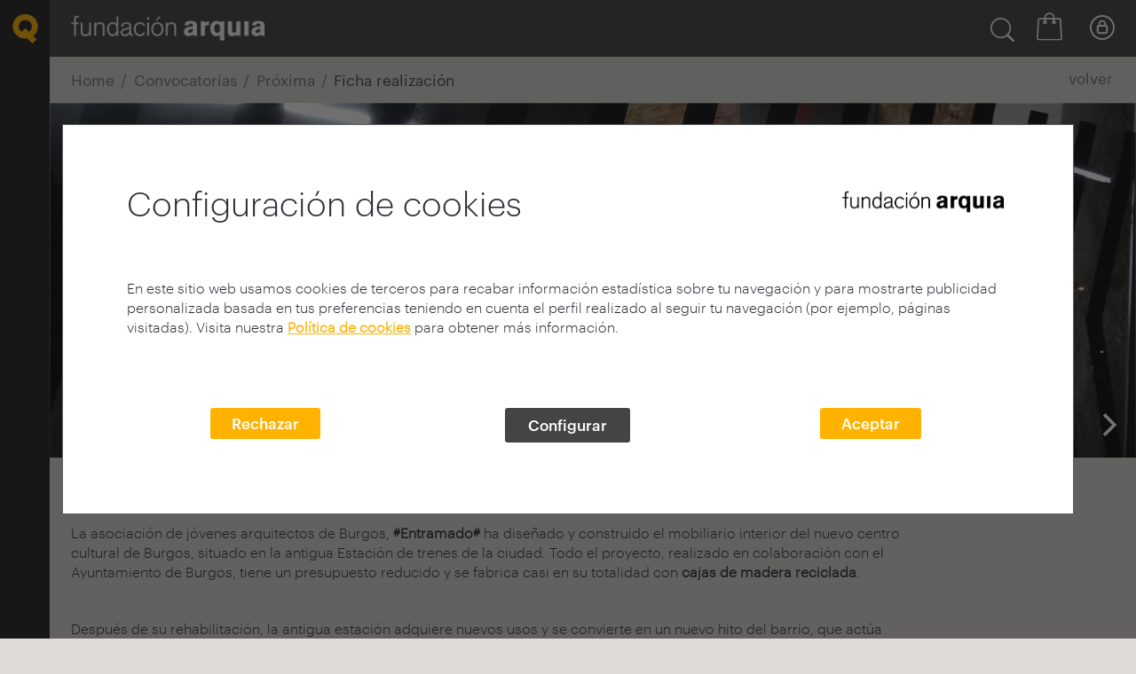

--- FILE ---
content_type: text/html; charset=utf-8
request_url: https://fundacion.arquia.com/es-es/convocatorias/proxima/p/ProximaRealizacion/FichaDetalle?idrealizacion=6688&idparticipacion=12113
body_size: 48362
content:

<!DOCTYPE html>
<html lang="es" dir="ltr">
<head>
    <meta charset="UTF-8">
    <title>Fundaci&#243;n Arquia</title>
    <meta name="description" />
    <meta name="keywords" />
            <link rel="shortcut icon" href="/media/1003/favicon-arquia.png" />


    <meta name="viewport" content="width=device-width, initial-scale=1, maximum-scale=1">
    <meta name="format-detection" content="telephone=no">

    <!-- Styles Framework -->
    <link rel="stylesheet" href="/Assets/lib/bootstrap/v4/css/bootstrap.min.css">
    <link rel="stylesheet" href="/Assets/lib/bootstrap/v4/fonts/font-awesome.min.css">

    <!-- Styles Librerias -->
    <link rel="stylesheet" href="https://cdnjs.cloudflare.com/ajax/libs/aos/2.1.1/aos.css">
    <link rel="stylesheet" href="https://cdnjs.cloudflare.com/ajax/libs/Swiper/3.3.1/css/swiper.min.css">
    <link rel="stylesheet" href="https://cdnjs.cloudflare.com/ajax/libs/animate.css/3.5.2/animate.min.css">
    <link rel="stylesheet" href="/Assets/lib/magnificPopup/jquery.magnific-popup.css" />
    <link rel="stylesheet" href="/Assets/lib/flickity/v2.1.2/flickity.css">

    <!-- Styles Core WB_ab -->
    <link rel="stylesheet" href="/Assets/WB_ab/dist/default/styles/wb_ab_styles.css?v=4.9">
    <link rel="stylesheet" href="/Assets/WB_ab/dist/default/styles/wb_ab_components.css?v=4.9">

    <!-- Styles Plugins WB_ab -->
    <link rel="stylesheet" href="/Assets/WB_ab/dist/default/plugins/errorpage/wb-ab-errorpage.css?v=4.9">
    <link rel="stylesheet" href="/Assets/WB_ab/dist/default/plugins/accordion_custom/wb-ab-accordion.css?v=4.9">
    <link rel="stylesheet" href="/Assets/WB_ab/dist/default/plugins/pager/wb-ab-pagination.css?v=4.9">
    <link rel="stylesheet" href="/Assets/WB_ab/dist/default/plugins/cookies/wb-ab-cookies.min.css?v=4.9">

    <!-- Styles Modules WB_ab -->
    <link rel="stylesheet" href="/Assets/WB_ab/dist/default/modules/noticias/wb-ab-mod-noticias.css?v=4.9">
    <link rel="stylesheet" href="/Assets/WB_ab/dist/default/modules/agenda/wb-ab-mod-agenda.css?v=4.9">

    <!-- Styles Custom WB_ab Fundación -->
    <link rel="stylesheet" href="/Assets/WB_ab/dist/custom/styles/wb_ab_styles_custom.css?v=4.9">
    <link rel="stylesheet" href="/Assets/WB_ab/dist/custom/styles/wb_ab_components_custom.css?v=4.9">

    <!-- Styles XTForms -->
    
    <link href="/Assets/media/common/lib/jquery-ui-1.13.2/jquery-ui.min.css" rel="stylesheet" />
    <link href="/Assets/lib/chosen/chosen.css" rel="stylesheet" />
    <link href="/Assets/media/common/css/styles-chosen.css" rel="stylesheet" />
    <link href="/Assets/lib/tokenizing_autocomplete/token-input.css" rel="stylesheet" />

    <!-- Styles Plataforma FQ -->
    <link href="/Assets/media/private/css/styles_private.css" rel="stylesheet" />

    
    
    
    




    <!-- Rewrite HeadStyles -->
    <link rel="stylesheet" href="/Assets/PT_ab/dist/styles/fundacionarquia_full_styles.css?v=4.9" media="screen" />

    <!-- Scripts Framework -->
    
    <script src="/Assets/lib/jquery/3.7.0/jquery.min.js"></script>
    <script src="/Assets/lib/jquery-migrate/3.4.1/jquery-migrate.min.js"></script>
    <script src="/Assets/lib/jquery-validate/1.19.5/jquery.validate.min.js"></script>
    <script src="/Assets/lib/jquery-validation-unobtrusive/4.0.0/jquery.validate.unobtrusive.min.js"></script>

    <script src="https://www.jsviews.com/download/jsrender.min.js"></script>
    <script src="/Assets/lib/bootstrap/v4/js/bootstrap.min.js"></script>
    
    <script src="/Assets/media/common/js/xtvalidator.js"></script>
    <script src="/Assets/media/common/js/ajaxupload.js"></script>
    <script src="/Assets/lib/magnificPopup/jquery.magnific-popup.min.js"></script>

    <!-- Scripts XTForms -->
    
    <script src="/Assets/media/common/lib/jquery-ui-1.13.2/jquery-ui.min.js"></script>
    <script src="/Assets/media/common/lib/jquery-ui-1.13.2/datepicker-es.js"></script>
    <script src="/Assets/media/common/js/functions_1.2.js"></script>
    <script src="/Assets/media/common/js/functions_global_common_1.6.js"></script>
    <script src="/Assets/media/common/js/domAlert_1.0.js"></script>
    <script src="/Assets/lib/chosen/chosen.jquery.js"></script>
    <script src="/Assets/lib/tokenizing_autocomplete/jquery.tokeninput.js"></script>

    


    
    
    
<script type="text/javascript">
    var GlobalFlowPlayerKey = "#$0399d12f15ae453b186";
    var GlobalFlowPlayerKeyHtml5 = "$923454117196007";
</script>
    
    <link href="/Assets/media/common/lib/flowplayer-html5/skin/minimalist.css" rel="stylesheet" media="screen" type="text/css" />
    <style>
        .flowplayer.is-playing {
            background-color: #000;
        }

        .flowplayer.is-fullscreen .fp-player {
            background-color: #000;
        }

        .flowplayer .fp-progress {
            background-color: #fac751;
        }

        .flowplayer .fp-volumelevel {
            background-color: #fac751;
        }

        .flowplayer.is-error .fp-message {
            display: none;
        }

        .flowplayer .link_visionado_preview_launcher {
            display: none;
        }

        .flowplayer .preview_filmoteca {
            display: none;
        }

        .flowplayer .fp-player {
            background-color: #000;
        }
    </style>
    <script src="/Assets/media/common/lib/flowplayer-html5/flowplayer.min.js" type="text/javascript"></script>
    <script>
        flowplayer.set({
            swf: "~/Assets/media/common/lib/flowplayer-html5/flowplayer.swf",
            swfHls: "~/Assets/media/common/lib/flowplayer-html5/flowplayerhls.swf",
            embed: false
        });
    </script>

    
    







</head>
<body>

    <svg style="display: none;">
    <defs>
        <style>
            .cls-1, .cls-3 {
                fill: none;
            }

            .cls-1 {
                stroke: #2b2e34;
                stroke-width: 2px;
            }

            .cls-2 {
                stroke: none;
            }
        </style>

        <style>
            .cls-1 {
                fill: #2b2e34;
            }
        </style>
        <style>
            .cls-1, .cls-3, .cls-4 {
                fill: none;
            }

            .cls-2 {
                clip-path: url(#clip-path);
            }

            .cls-3, .cls-4 {
                stroke: #2b2e34;
                stroke-linecap: round;
            }

            .cls-3 {
                stroke-width: 2.615px;
            }

            .cls-4 {
                stroke-width: 3.987px;
            }
        </style>
        <clipPath id="glass-clip-path"> <path id="glass-Path_6456" data-name="Path 6456" class="cls-1" d="M0,0H26.969V-26.968H0Z" transform="translate(0 26.969)" /> </clipPath>
    </defs>
    <symbol viewBox="-43.338 -65.382 181.921 181.921" id="icon-arrow-circle-down">
        <title>arrow-circle-down</title>
        <polygon points="91.71,-1.657 47.623,42.431 3.535,-1.657 -5.657,7.535 47.623,60.815 100.903,7.535 " />
        <path d="M47.623,116.54c-50.156,0-90.96-40.805-90.96-90.961c0-50.156,40.805-90.96,90.96-90.96
	c50.156,0,90.961,40.805,90.961,90.96C138.584,75.735,97.779,116.54,47.623,116.54z M47.623-55.382
	c-44.642,0-80.96,36.319-80.96,80.96s36.319,80.961,80.96,80.961s80.961-36.319,80.961-80.961S92.264-55.382,47.623-55.382z" />
    </symbol>
    <symbol viewBox="15832.092 -13013.908 23.816 23.816" id="icon-arrow-circle-left"><title>arrow-circle-left</title>  <g id="arrow-circle-left-Group_5062" data-name="Group 5062" transform="translate(15743.092 -13088.908)"> <g id="arrow-circle-left-Group_5061" data-name="Group 5061" transform="translate(96.908 80.777)"> <path id="arrow-circle-left-Path_6306" data-name="Path 6306" class="cls-1" d="M0,12.379,6.169,6.189,0,0" transform="translate(6.169 12.379) rotate(180)" /> </g> <g id="arrow-circle-left-Ellipse_1" data-name="Ellipse 1" class="cls-1" transform="translate(89 75)"> <circle class="cls-2" cx="11.908" cy="11.908" r="11.908" /> <circle class="cls-3" cx="11.908" cy="11.908" r="10.908" /> </g> </g> </symbol>
    <symbol viewBox="-43.338 -65.382 181.921 181.921" id="icon-arrow-circle-up">
        <title>arrow-circle-up</title>
        <polygon points="100.903,41.623 47.623,-11.657 -5.657,41.623 3.535,50.815 47.623,6.726 91.71,50.815 " />
        <path d="M138.584,25.579c0,50.155-40.805,90.96-90.961,90.96c-50.156,0-90.96-40.805-90.96-90.96
	c0-50.156,40.805-90.961,90.96-90.961C97.779-65.382,138.584-24.577,138.584,25.579z M128.584,25.579
	c0-44.642-36.319-80.961-80.961-80.961s-80.96,36.319-80.96,80.961s36.319,80.96,80.96,80.96S128.584,70.22,128.584,25.579z" />
    </symbol>
    <symbol viewBox="-5.657 -5.657 106.56 62.472" id="icon-arrow-down"><title>arrow-down</title> <polygon points="91.71,-5.657 47.623,38.431 3.535,-5.657 -5.657,3.535 47.623,56.815 100.903,3.535 " /> </symbol>
    <symbol viewBox="16.386 -27.701 62.473 106.559" id="icon-arrow-left"><title>arrow-left</title> <polygon points="78.859,-18.507 34.771,25.58 78.859,69.667 69.668,78.858 16.387,25.58 69.668,-27.701 " /> </symbol>
    <symbol viewBox="0 0 98.384 75.189" id="icon-arrow-line-right">
        <title>arrow-line-right</title>
        <polygon points="57.979,0 53.216,5.13 84.333,34.024 0,34.024 0,41.024 84.36,41.024 53.211,70.07 57.984,75.189
	98.384,37.519 " />
    </symbol>
    <symbol viewBox="16.386 -27.701 62.473 106.559" id="icon-arrow-right"><title>arrow-right</title> <polygon points="16.386,-18.507 60.475,25.58 16.386,69.667 25.579,78.858 78.859,25.58 25.578,-27.701 " /> </symbol>
    <symbol viewBox="-5.657 -5.657 106.56 62.472" id="icon-arrow-up"><title>arrow-up</title> <polygon points="3.536,56.815 47.623,12.728 91.711,56.815 100.902,47.623 47.623,-5.657 -5.657,47.624 " /> </symbol>
    <symbol viewBox="0 0 98.731 96.964" id="icon-ballon">
        <title>ballon</title>
        <g id="ballon-Group_1937">
            <g id="ballon-Path_1114">
                <path d="M64.898,96.964c-0.21,0-0.421-0.01-0.63-0.03c-0.518-0.057-0.978-0.151-1.415-0.284
			c-8.495-2.367-16.47-6.819-22.995-12.855c-0.288-0.267-0.638-0.449-1.016-0.53C16.694,79.735,0,62.094,0,42.203
			C0,18.932,22.156,0,49.389,0c27.208,0,49.343,18.932,49.343,42.203l-0.004,0.157c-0.998,19.057-14.379,35.107-32.78,39.615
			c0.234,0.518,0.52,1.018,0.853,1.491c0.317,0.446,0.703,0.861,1.14,1.224l0.244,0.206c0.348,0.241,0.77,0.547,1.028,0.775
			c0.321,0.285,0.613,0.6,0.873,0.94c0.962,1.184,1.092,1.918,1.163,3.418c0.067,0.908-0.049,1.887-0.349,2.831l-0.063,0.178
			c-0.504,1.3-0.906,1.708-2.024,2.647l-0.302,0.224c-0.762,0.491-1.599,0.814-2.488,0.96C65.672,96.93,65.284,96.964,64.898,96.964
			z M49.389,6C25.464,6,6,22.241,6,42.203C6,59.19,20.549,74.299,39.843,77.348l0.105,0.019c1.491,0.29,2.869,0.99,3.986,2.025
			c5.826,5.39,12.949,9.366,20.599,11.498c0.153,0.046,0.249,0.064,0.352,0.076l0.014-0.002c0.042,0,0.084-0.004,0.125-0.011
			c0.055-0.01,0.099-0.021,0.139-0.037c0.023-0.02,0.045-0.038,0.066-0.056c0.032-0.155,0.042-0.313,0.03-0.472
			c-0.004-0.08-0.007-0.149-0.01-0.212c-0.005-0.005-0.01-0.009-0.014-0.014c-0.156-0.125-0.566-0.403-0.579-0.412l-0.571-0.464
			c-0.813-0.675-1.556-1.475-2.183-2.355c-1.164-1.652-1.97-3.48-2.403-5.443c-0.403-1.93,0.667-4.312,3.433-4.986l0.116-0.026
			c16.568-3.358,28.765-17.477,29.684-34.351C92.682,22.197,73.257,6,49.389,6z" />
            </g>
        </g>
    </symbol>
    <symbol viewBox="0 0 100 99.857" id="icon-close">
        <title>close</title>
        <polygon points="100,88.752 61.114,49.926 99.988,11.1 88.854,0 49.994,38.823 11.117,0.006 0,11.104 38.881,49.925
	0.012,88.758 11.123,99.857 50,61.027 88.884,99.852 " />
    </symbol>
    <symbol viewBox="7.771 0.128 14.458 29.744" id="icon-facebook">
        <title>facebook</title>
        <path d="M11.462,29.872V15.915H7.771V10.89h3.691c0,0,0-2.059,0-4.292c0-3.373,2.18-6.47,7.204-6.47
	c2.032,0,3.538,0.195,3.538,0.195l-0.119,4.692c0,0-1.533-0.016-3.208-0.016c-1.812,0-2.102,0.835-2.102,2.221
	c0,1.096,0-2.335,0,3.669h5.454l-0.237,5.025h-5.216v13.957L11.462,29.872L11.462,29.872z" />
    </symbol>
    <symbol viewBox="14098.777 -13004 21.681 22.965" id="icon-filter"><title>filter</title>  <g id="filter-Group_5464" data-name="Group 5464" transform="translate(14098.79 -13004)"> <path id="filter-Path_6565" data-name="Path 6565" class="cls-1" d="M.246,2.131,7.911,12.246v7.316a.907.907,0,0,0,.445.8l3.912,2.449a.961.961,0,0,0,.509.159.953.953,0,0,0,.954-.954V12.246L21.4,2.131l.064-.064A1.32,1.32,0,0,0,21.493.7,1.378,1.378,0,0,0,20.316,0H1.327A1.315,1.315,0,0,0,.15.7,1.4,1.4,0,0,0,.182,2.067C.214,2.067.214,2.1.246,2.131Zm18.894-.223-7.125,9.415a.953.953,0,0,0-.191.573v8.365l-2-1.24V11.928a.888.888,0,0,0-.191-.573L2.472,1.908Z" transform="translate(0)" /> </g> </symbol>
    <symbol viewBox="13607 -13009 26.969 26.968" id="icon-glass"><title>glass</title>  <g id="glass-Group_5297" data-name="Group 5297" transform="translate(13607 -13009.001)"> <g id="glass-Group_5296" data-name="Group 5296" class="cls-2"> <g id="glass-Group_5294" data-name="Group 5294"> <path id="glass-Path_6454" data-name="Path 6454" class="cls-3" d="M0,0A10.2,10.2,0,0,1-10.2,10.2,10.2,10.2,0,0,1-20.4,0,10.2,10.2,0,0,1-10.2-10.2,10.2,10.2,0,0,1,0,0" transform="translate(21.71 11.508)" /> </g> <g id="glass-Group_5295" data-name="Group 5295"> <path id="glass-Path_6455" data-name="Path 6455" class="cls-4" d="M0,0,5.364,5.363" transform="translate(19.611 19.611)" /> </g> </g> </g> </symbol>
    <symbol viewBox="0 0 100.325 100.321" id="icon-lock">
        <title>lock</title>
        <path d="M50.161,100.321L50.161,100.321C22.502,100.319,0,77.815,0,50.157C0.004,22.502,22.506,0.001,50.161,0
	c27.656,0,50.16,22.5,50.164,50.157C100.325,77.817,77.821,100.321,50.161,100.321z M50.161,7C26.365,7.001,7.003,26.362,7,50.158
	c0,23.798,19.362,43.162,43.161,43.164c23.8,0,43.164-19.363,43.164-43.164C93.321,26.36,73.958,7,50.161,7z" />
        <path d="M65.185,39.645V35.29c0-8.281-6.737-15.035-15.033-15.057c-8.272,0.03-15.004,6.785-15.006,15.057v4.352
	c-4.271,0.966-7.475,4.788-7.475,9.343V66.2c0,5.275,4.292,9.574,9.572,9.582h25.856c2.525,0,4.99-1.029,6.737-2.8
	c1.799-1.784,2.826-4.26,2.82-6.782V48.985C72.657,44.434,69.458,40.614,65.185,39.645z M41.648,35.29
	c0-4.696,3.821-8.525,8.509-8.536c4.7,0.007,8.524,3.837,8.526,8.536v4.11H41.648V35.29z M65.657,66.209
	c0.002,0.672-0.271,1.33-0.776,1.83c-0.466,0.473-1.115,0.743-1.781,0.743H37.248c-1.421-0.002-2.577-1.16-2.577-2.582V48.985
	c0-1.422,1.157-2.582,2.572-2.585h25.834c1.423,0.003,2.58,1.163,2.58,2.585V66.209z" />
    </symbol>
    <symbol viewBox="-3 -3 101.553 72.941" id="icon-menu">
        <title>menu</title>
        <g>
            <path d="M3,9h89.553c3.309,0,6-2.691,6-6s-2.691-6-6-6H3c-3.309,0-6,2.691-6,6S-0.308,9,3,9z" />
            <path d="M92.553,27.468H3c-3.309,0-6,2.691-6,6s2.691,6,6,6h89.553c3.309,0,6-2.691,6-6
		S95.862,27.468,92.553,27.468z" />
            <path d="M92.553,57.941H3c-3.309,0-6,2.691-6,6s2.691,6,6,6h89.553c3.309,0,6-2.691,6-6
		S95.862,57.941,92.553,57.941z" />
        </g>
    </symbol>
    <symbol viewBox="0 0 97.309 97.313" id="icon-phone">
        <title>phone</title>
        <path d="M69.461,97.313L69.461,97.313c-5.402,0-10.658-1.536-15.208-4.444c-10.493-5.706-19.871-13.095-27.874-21.96
	c-8.853-7.992-16.23-17.352-21.93-27.821C0.612,37.086-0.81,29.925,0.444,22.909l0.054-0.303l0.114-0.286
	C2.385,17.9,4.635,13.659,7.3,9.714C9.94,5.581,14.141,0,19.642,0c2.355,0,4.622,1.01,6.737,3l3.629,3.539
	c4.462,4.538,7.609,7.702,9.701,9.806c2.489,2.503,3.186,3.206,3.506,3.589c0.355,0.374,0.706,0.738,1.075,1.111
	c2.086,2.214,2.986,4.468,2.721,6.75c-0.466,4.008-4.312,6.855-8.553,9.657l-2.436,1.56c-1.416,0.909-2.544,1.614-3.449,2.18
	c-0.654,0.409-1.287,0.805-1.768,1.118c0.882,2.734,1.297,3.132,6.313,7.946c1.349,1.295,2.997,2.877,5.027,4.867
	c2.075,2.112,3.681,3.785,4.991,5.149c4.756,4.953,5.149,5.361,7.867,6.234c0.318-0.487,0.723-1.133,1.14-1.799
	c0.563-0.9,1.265-2.021,2.155-3.407v-0.032l0.505-0.807c0.188-0.283,0.383-0.581,0.583-0.89l0.468-0.716
	c3.007-4.536,6.062-8.601,10.438-8.601c2.014,0,4.006,0.914,5.921,2.715c0.356,0.35,0.662,0.643,0.968,0.936l0.204,0.196
	c0.399,0.336,1.15,1.08,3.798,3.711c2.104,2.091,5.205,5.174,9.551,9.45l2.326,2.372c0.214,0.217,0.425,0.437,0.636,0.658
	c0.188,0.195,0.376,0.393,0.57,0.591c2.329,2.474,3.316,5.081,2.979,7.793c-0.474,3.825-3.56,7.438-9.711,11.373
	c-3.872,2.623-8.104,4.875-12.511,6.651l-0.287,0.116l-0.306,0.055C72.794,97.166,71.122,97.313,69.461,97.313z M6.299,24.263
	c-0.901,5.46,0.25,11.013,3.254,15.669l0.115,0.195c5.406,9.954,12.418,18.846,20.841,26.429l0.223,0.223
	c7.593,8.437,16.502,15.458,26.479,20.87l0.195,0.115c3.601,2.322,7.769,3.55,12.054,3.55l0,0c1.206,0,2.42-0.099,3.612-0.295
	c3.908-1.6,7.662-3.61,11.162-5.979c5.554-3.554,6.896-5.818,7.055-7.1c0.04-0.319,0.16-1.291-1.351-2.897
	c-0.169-0.171-0.375-0.386-0.579-0.6c-0.193-0.201-0.385-0.402-0.582-0.603l-2.292-2.337c-4.318-4.249-7.427-7.339-9.535-9.434
	c-1.726-1.716-3-2.982-3.366-3.318l-0.259-0.226l-0.302-0.29c-0.321-0.309-0.643-0.617-0.97-0.938
	c-0.688-0.646-1.347-1.041-1.764-1.041c-1.516,0-4.463,4.446-5.431,5.907l-0.445,0.682c-0.092,0.141-0.183,0.28-0.271,0.417
	l-0.65,1.053c-0.948,1.475-1.682,2.646-2.265,3.577c-2.104,3.361-3.064,4.896-5.433,4.896c-0.551,0-1.011-0.107-1.381-0.194
	l-0.408-0.108c-4.947-1.547-5.78-2.414-11.198-8.056c-1.298-1.352-2.889-3.009-4.904-5.062c-1.972-1.933-3.604-3.499-4.941-4.782
	c-5.701-5.472-6.577-6.312-8.137-11.278l-0.138-0.537c-0.717-3.276,0.998-4.349,4.702-6.665c0.937-0.585,2.116-1.323,3.596-2.275
	l2.173-1.39c1.405-0.928,5.709-3.771,5.891-5.337c0.049-0.422-0.345-1.112-1.081-1.893c-0.38-0.384-0.786-0.806-1.199-1.242
	l-0.209-0.241c-0.322-0.351-1.505-1.541-3.106-3.151c-2.098-2.109-5.252-5.281-9.687-9.791l-3.529-3.441
	C21.302,6.461,20.418,6,19.642,6c-1.064,0-3.432,0.911-7.327,7.009C9.904,16.578,7.895,20.342,6.299,24.263z" />
    </symbol>
    
    <symbol viewBox="15.36 5.36 69.281 69.281" id="icon-play">
        <title>play</title>
        <path d="M68,38.72L42.88,21.6c-0.48-0.32-1.12-0.32-1.6-0.08c-0.48,0.24-0.8,0.8-0.8,1.36v34.24c0,0.56,0.32,1.12,0.8,1.36
	c0.24,0.08,0.48,0.16,0.72,0.16c0.32,0,0.64-0.08,0.88-0.24L68,41.28c0.4-0.32,0.641-0.8,0.641-1.28S68.4,39.04,68,38.72z" />
        <path d="M50,5.36C30.88,5.36,15.36,20.88,15.36,40S30.88,74.641,50,74.641S84.641,59.12,84.641,40S69.12,5.36,50,5.36z M50,71.6
	c-17.44,0-31.6-14.16-31.6-31.6C18.4,22.56,32.56,8.4,50,8.4c17.439,0,31.6,14.16,31.6,31.6C81.6,57.439,67.439,71.6,50,71.6z" />
    </symbol>
    <symbol viewBox="0 0 69.428 98.137" id="icon-point">
        <title>point</title>
        <path d="M34.714,98.137l-2.373-3.066c-0.081-0.104-8.104-10.5-16.014-22.911C5.493,55.162,0,42.563,0,34.713
	C0,15.572,15.573,0,34.714,0c19.142,0,34.714,15.572,34.714,34.713c0,7.85-5.493,20.449-16.327,37.446
	C45.19,84.57,37.167,94.967,37.087,95.07L34.714,98.137z M34.714,6C18.881,6,6,18.88,6,34.713c0,12.435,18.927,40.414,28.714,53.555
	c9.787-13.144,28.714-41.127,28.714-53.555C63.428,18.88,50.547,6,34.714,6z M34.714,54.574c-10.952,0-19.861-8.91-19.861-19.861
	c-0.004-10.951,8.901-19.865,19.853-19.869h0.008c10.951,0,19.861,8.911,19.861,19.863C54.575,45.665,45.665,54.574,34.714,54.574z
	 M34.708,20.844c-7.644,0.003-13.859,6.224-13.856,13.868c0,7.645,6.218,13.863,13.861,13.863c7.644,0,13.861-6.218,13.861-13.861
	c0-7.65-6.218-13.869-13.861-13.869" />
    </symbol>
    <symbol viewBox="0 0 86.172 100.006" id="icon-q">
        <title>q</title>
        <path id="q-Path_205" d="M67.498,100.006L49.69,82.849c-2.187,0.324-4.395,0.487-6.605,0.485
	C19.686,83.72,0.4,65.07,0,41.671c0.398-23.4,19.685-42.05,43.085-41.665c23.401-0.385,42.688,18.265,43.087,41.665
	c-0.043,12.786-6.035,24.822-16.209,32.565l12.111,11.673L67.498,100.006z M31.057,59.952l12.019-11.625l12.051,11.625
	c6.401-3.874,10.327-10.799,10.364-18.281C65.277,29.505,55.252,19.81,43.085,20.004c-12.166-0.193-22.19,9.502-22.404,21.667
	C20.721,49.156,24.651,56.081,31.057,59.952" />
    </symbol>
    <symbol viewBox="0 0 55.145 100.031" id="icon-question">
        <title>question</title>
        <path id="question-Path_1113" d="M19.478,71.636h10.148v-5.9c0-8.363,5.9-14.123,12.073-20.023
	c6.586-6.314,13.445-12.76,13.445-22.908c0-11.52-7.375-22.773-26.064-22.773C13.749-0.684,0.741,11.164,0.026,26.496
	C0.014,26.769,0.005,27.044,0,27.32h10.701c0.022-9.867,8.038-17.846,17.903-17.824c0.112,0,0.224,0.002,0.336,0.004
	c7.02-1.031,13.548,3.824,14.579,10.844c0.141,0.951,0.173,1.916,0.098,2.875c-0.945,6.734-4.55,12.811-10.009,16.867
	c-6.858,6.727-14.131,13.586-14.131,24.691V71.636z M24.279,100.031c4.849-0.141,8.666-4.186,8.525-9.035
	c-0.135-4.652-3.874-8.391-8.525-8.525c-4.85,0.141-8.666,4.186-8.525,9.035C15.889,96.156,19.628,99.896,24.279,100.031" />
    </symbol>
    <symbol viewBox="0 0 97.047 97.053" id="icon-search">
        <title>search</title>
        <path d="M95.56,89.211L73.006,68.878c6.592-7.57,10.199-17.146,10.195-27.287C83.197,18.658,64.537,0,41.584,0
	C18.651,0.004-0.003,18.665,0,41.629c0.004,22.931,18.662,41.585,41.591,41.583h0.021c9.047-0.002,17.652-2.875,24.777-8.185
	l23.146,20.866c0.86,0.776,1.938,1.158,3.012,1.158c1.229,0,2.455-0.501,3.343-1.487C97.554,93.72,97.406,90.875,95.56,89.211z
	 M41.597,77.213l-0.005,3l0-3H41.59c-0.001,0-0.002,0-0.003,0C21.968,77.213,6.003,61.25,6,41.597
	C5.997,21.973,21.961,6.003,41.605,6c19.625,0,35.592,15.967,35.596,35.599c0.003,9.51-3.697,18.451-10.42,25.179
	C60.059,73.504,51.119,77.21,41.597,77.213z" />
    </symbol>
    <symbol viewBox="0 0 98.75 98.75" id="icon-target">
        <title>target</title>
        <path d="M49.369,27.9c-11.852,0-21.493,9.641-21.493,21.492c0,11.851,9.642,21.492,21.493,21.492
	s21.493-9.642,21.493-21.492C70.862,37.542,61.221,27.9,49.369,27.9z M49.369,65.885c-9.094,0-16.493-7.398-16.493-16.492
	S40.275,32.9,49.369,32.9c9.095,0,16.493,7.398,16.493,16.492S58.464,65.885,49.369,65.885z" />
        <path d="M96.25,46.881H85.984C84.75,28.628,70.121,13.999,51.869,12.765V2.5c0-1.381-1.119-2.5-2.5-2.5
	s-2.5,1.119-2.5,2.5v10.265c-18.252,1.234-32.88,15.863-34.115,34.116H2.5c-1.381,0-2.5,1.119-2.5,2.5s1.119,2.5,2.5,2.5h10.254
	c1.236,18.25,15.865,32.878,34.115,34.112V96.25c0,1.381,1.119,2.5,2.5,2.5s2.5-1.119,2.5-2.5V85.993
	c18.25-1.234,32.879-15.862,34.115-34.112H96.25c1.381,0,2.5-1.119,2.5-2.5S97.631,46.881,96.25,46.881z M49.369,81.088
	c-17.475,0-31.695-14.211-31.709-31.684c0-0.008,0.002-0.016,0.002-0.023s-0.002-0.015-0.002-0.023
	C17.672,31.883,31.892,17.67,49.369,17.67c17.485,0,31.71,14.226,31.71,31.71C81.077,66.864,66.853,81.088,49.369,81.088z" />
    </symbol>
    <symbol viewBox="108.521 116.134 294.962 239.733" id="icon-twitter">
        <title>twitter</title>
        <path id="twitter-twitter-4-icon_2_" d="M373.264,175.835c3.854,85.129-59.637,180.032-172,180.032c-34.168,0-65.979-10.029-92.742-27.195
	c32.076,3.783,64.119-5.113,89.587-25.07c-26.498-0.498-48.845-17.963-56.548-42.037c9.497,1.826,18.827,1.293,27.328-1.028
	c-29.087-5.846-49.209-32.053-48.545-60.094c8.168,4.533,17.499,7.255,27.428,7.554c-26.963-17.997-34.601-53.593-18.729-80.755
	c29.851,36.592,74.446,60.666,124.735,63.189c-8.816-37.854,19.89-74.296,58.957-74.296c17.398,0,33.14,7.354,44.161,19.109
	c13.8-2.706,26.729-7.736,38.421-14.692c-4.519,14.145-14.113,26.016-26.6,33.487c12.253-1.461,23.907-4.715,34.768-9.53
	C395.362,156.644,385.118,167.318,373.264,175.835z" />
    </symbol>
</svg>

    



    <div id="wb-co-cookiesgdpr_module" class="wb-co-cookiesgdpr" style="display:none;">
        <div class="cookiesgdpr">
            <div class="cookiesgdpr__base" data-version="5">
                <section role="dialog" class="wb-co-cookiesgdpr__dialog container">
                    <div class="wb-co-cookiesgdpr__closebtn">
                        <button type="button" data-alert-close="" aria-label="Cierra alerta" class="cookiesgdpr__closebtn">
                            X
                        </button>
                    </div>
                    <div class="wb-co-cookiesgdpr__intro">

                        <div class="cookiesgdpr__step cookiesgdpr__step--main">

                            <div class="row">
                                <div class="col-12 col-md-8 wb-co-cookiesgdpr__title__container">
                                    <h2 class="wb-co-cookiesgdpr__title texto_graphic_32_negro">
                                        Configuraci&#243;n de cookies
                                    </h2>
                                </div>
                                <div class="col-12 col-md-4 wb-co-cookiesgdpr__logo__container">
                                        <img src="/media/1005/fq-negro.png" class="wb-co-cookiesgdpr__logo ">
                                </div>
                            </div>

                            <div class="wb-co-cookiesgdpr__description my-5">
                                <p>
                                    <p>En este sitio web usamos cookies de terceros para recabar información estadística sobre tu navegación y para mostrarte publicidad personalizada basada en tus preferencias teniendo en cuenta el perfil realizado al seguir tu navegación (por ejemplo, páginas visitadas). Visita nuestra <strong><a style="color: #ffb300; text-decoration: underline; font-weight: 600;" data-udi="umb://document/2263f0b0485e4fbf8dedc650a60cc057" href="/es-es/politica-cookies/" title="Política de cookies">Política de cookies</a></strong> para obtener más información.</p>
<p> </p>
                                </p>
                            </div>
                            <form name="aceptarAllCookiesForm" id="aceptarAllCookiesForm">
                                <input type="hidden" name="cookie_version" value="2" />
                                    <input type="hidden" name="cookie_type" value="personalizacion_arquia" />
                                    <input type="hidden" name="cookie_type" value="analiticas" />
                            </form>

                            <div class="cookiesgdpr__btns text-center my-3">
                                <div class="row">

                                        <div class="col-12 col-md text-center">
                                            <div class="wb-co-cookiesgdpr__btnwrapper mb-4 mb-md-0">
                                                <button class="wb-co-cookiesgdpr__configbtn btn btn--brand cookiesgdpr__actionbtn cookiesgdpr__rejectallbtninfo">
                                                    Rechazar
                                                </button>
                                            </div>
                                        </div>
                                                                            <div class="col-12 col-md text-center">
                                            <div class="wb-co-cookiesgdpr__btnwrapper mb-4 mb-md-0">
                                                <button class="wb-co-cookiesgdpr__configbtn btn btn--brand">
                                                    Configurar
                                                </button>
                                            </div>
                                        </div>
                                    <div class="col-12 col-md text-center">
                                        <div class="wb-co-cookiesgdpr__btnwrapper mb-4 mb-md-0">
                                            <button class="wb-co-cookiesgdpr__acceptbtn btn btn--brand cookiesgdpr__actionbtn">
                                                Aceptar
                                            </button>
                                        </div>
                                    </div>

                                </div>
                                <div class="cookiesgdpr__extramargin"></div>
                            </div>

                            
                        </div>

                    </div>
                    <div class="wb-co-cookiesgdpr__configuration " style="display:none;">
                        <div class="">
                            <div class="row">
                                <div class="col-12 col-md-8 wb-co-cookiesgdpr__title__container">
                                    <h2 class="wb-co-cookiesgdpr__title texto_graphic_32_negro">
                                        Configurador cookies
                                    </h2>
                                </div>
                                <div class="col-12 col-md-4  wb-co-cookiesgdpr__logo__container">
                                        <img src="/media/1005/fq-negro.png" class="wb-co-cookiesgdpr__logo ">
                                </div>
                            </div>

                            <div class="wb-co-cookiesgdpr__description my-5">
                                <p>
                                    <p>Aquí puedes configurar tus cookies:</p>
                                </p>
                            </div>

                            <div class="wb-co-cookiesgdpr__cookiegroups">

                                <form name="aceptarCustomCookiesForm" id="aceptarCustomCookiesForm">

                                    <input type="hidden" name="cookie_version" value="2" />

                                            <div class="wb-co-cookiesgdpr__tipo">
                                                <div class="row">
                                                    <div class="col-12 col-md-3 order-md-2 mb-4 mb-md-0 pb-2 pb-md-0">

                                                        <div class="float-left float-md-right">
                                                                <label class="check_container" style="">
                                                                    <input type="checkbox" class="tipocookies_check check_disabled" name="tipo_personalizacion_arquia" id="tipo_personalizacion_arquia" data-required="True" checked="checked" />
                                                                    <span class="checkmark"></span>
                                                                </label>
                                                        </div>
                                                        <div class="tipocookies_status float-left float-md-right mr-3 mt-1" data-alias="personalizacion_arquia">
                                                                Siempre activas

                                                        </div>
                                                    </div>
                                                    <div class="col-12 col-md-9 order-md-1">
                                                        <h4><strong>Cookies t&#233;cnicas</strong></h4>
                                                        <p><p>Estas cookies son necesarias para que funcione la Plataforma por lo que no pueden ser desactivadas.</p></p>
                                                        <p><p>Estas cookies son necesarias para que funcione la Plataforma por lo que no pueden ser desactivadas.</p></p>
                                                    </div>



                                                </div>
                                                    <div class="text-left text-md-right my-3">
                                                        <a href="#" class="wb-co-cookiesgdpr__viewcookies" data-cookies-tipo="personalizacion_arquia">(+) Ver cookies</a>
                                                    </div>
                                                    <div class="wb-co-cookiesgdpr__cookieslist" id="cookieslist_personalizacion_arquia" style="display:none;">
                                                        <table cellpadding="0" cellspacing="0">
                                                            <colgroup>
                                                                <col width="15%" />
                                                                <col width="30%" />
                                                                <col width="20%" />
                                                                <col width="40%" />
                                                            </colgroup>
                                                            <thead>
                                                                <tr>
                                                                    <th>Denominación</th>
                                                                    <th>Empresa Titular</th>
                                                                    <th>Duración de la cookie</th>
                                                                    <th>Finalidad de la cookie</th>
                                                                </tr>
                                                            </thead>
                                                            <tbody>
                                                                    <tr>
                                                                        <td>idioma</td>
                                                                        <td>Arquia</td>
                                                                        <td>Persistente. 1 a&#241;o</td>
                                                                        <td><p><span>Recuerda el idioma seleccionado por un usuario con el que visualizar una página web</span></p></td>
                                                                    </tr>
                                                            </tbody>
                                                        </table>

                                                    </div>

                                            </div>
                                            <div class="wb-co-cookiesgdpr__tipo">
                                                <div class="row">
                                                    <div class="col-12 col-md-3 order-md-2 mb-4 mb-md-0 pb-2 pb-md-0">

                                                        <div class="float-left float-md-right">
                                                                <label class="check_container" id="btns_analiticas">

                                                                    <input type="checkbox" class="tipocookies_check" name="tipo_analiticas" id="tipo_analiticas" style="" />
                                                                        <span class="checkmark"></span>

                                                                </label>
                                                        </div>
                                                        <div class="tipocookies_status float-left float-md-right mr-3 mt-1" data-alias="analiticas">
                                                                Desactivado

                                                        </div>
                                                    </div>
                                                    <div class="col-12 col-md-9 order-md-1">
                                                        <h4><strong>Cookies anal&#237;ticas</strong></h4>
                                                        <p><p>Con estas cookies podemos analizar la navegación que realizas por nuestra Plataforma para realizar estudios estadísticos sobre su uso.</p></p>
                                                        <p></p>
                                                    </div>



                                                </div>
                                                    <div class="text-left text-md-right my-3">
                                                        <a href="#" class="wb-co-cookiesgdpr__viewcookies" data-cookies-tipo="analiticas">(+) Ver cookies</a>
                                                    </div>
                                                    <div class="wb-co-cookiesgdpr__cookieslist" id="cookieslist_analiticas" style="display:none;">
                                                        <table cellpadding="0" cellspacing="0">
                                                            <colgroup>
                                                                <col width="15%" />
                                                                <col width="30%" />
                                                                <col width="20%" />
                                                                <col width="40%" />
                                                            </colgroup>
                                                            <thead>
                                                                <tr>
                                                                    <th>Denominación</th>
                                                                    <th>Empresa Titular</th>
                                                                    <th>Duración de la cookie</th>
                                                                    <th>Finalidad de la cookie</th>
                                                                </tr>
                                                            </thead>
                                                            <tbody>
                                                                    <tr>
                                                                        <td>_ga</td>
                                                                        <td>Google</td>
                                                                        <td>Persistente. 2 a&#241;os</td>
                                                                        <td><p>Registra una identificación única que se utiliza para generar datos estadísticos acerca de cómo utiliza el visitante el sitio web.</p></td>
                                                                    </tr>
                                                                    <tr>
                                                                        <td>_gat_gtag_UA_143762675_1</td>
                                                                        <td>Google</td>
                                                                        <td>Persistente. 1 d&#237;a</td>
                                                                        <td><p><span>Utilizado por Google Analytics para controlar la tasa de peticiones</span></p></td>
                                                                    </tr>
                                                                    <tr>
                                                                        <td>_gid</td>
                                                                        <td>Google</td>
                                                                        <td>Persistente. 24 horas</td>
                                                                        <td><p><span>Registra una identificación única que se utiliza para generar datos estadísticos acerca de cómo utiliza el visitante el sitio web.</span></p></td>
                                                                    </tr>
                                                                    <tr>
                                                                        <td>_ga_NKQK91X39V</td>
                                                                        <td>Google</td>
                                                                        <td>Persistente. 1 d&#237;a</td>
                                                                        <td><p><span>Utilizado por Google Analytics para controlar la tasa de peticiones</span></p></td>
                                                                    </tr>
                                                            </tbody>
                                                        </table>

                                                    </div>

                                            </div>
                                </form>
                            </div>

                            <div class="wb-co-cookiesgdpr__description my-5">
                                <p>
                                    <p>Si tienes alguna duda visita nuestra <strong><a style="color: #ffb300; text-decoration: underline; font-weight: 600;" data-udi="umb://document/2263f0b0485e4fbf8dedc650a60cc057" href="/es-es/politica-cookies/" title="Política de cookies">Política de cookies</a></strong></p>
<p>Si pulsas "Guardar cambios" sin haber seleccionado ninguna casilla, implicará que rechazas todas las cookies aquí indicadas</p>
                                </p>
                            </div>

                            <div class="cookiesgdpr__btns text-center my-3">
                                <div class="wb-co-cookiesgdpr__btnwrapper my-3">
                                    <button class="wb-co-cookiesgdpr__savebtn btn btn--brand cookiesgdpr__actionbtn">
                                        Guardar cambios
                                    </button>
                                </div>
                            </div>
                            <div class="cookiesgdpr__extramargin"></div>
                        </div>
                    </div>
                </section>
            </div>
        </div>
    </div>
    <script type="text/javascript">
 var showExplicitButtons = false;     </script>

<script src="https://cdn.jsdelivr.net/npm/js-cookie@2/src/js.cookie.min.js"></script>
<script src="/Assets/WB_ab/source/default/plugins/cookies-v2/cookies-v2.js?v=1"></script>

<script type="text/javascript">
    cookiesInitModule(2);

    $(document).ready(function () {
        var btnOpenConfigCookies = $(".wb-co-cookiesgdpr__openconfig");
        btnOpenConfigCookies.click(function () {
            console.log("AbreConfig");
                
                checkCookiesVersion();
                cookiesConfigDialogShow(true);
                
        });


        $('.tipocookies_check').on('change', function (e) {
            //Prevent uncheck obligatory
            console.log("click check");
            if ($(this).hasClass("check_disabled") && !this.checked) {
                console.log("fuerza");
                this.checked = true;
            }
            //Change text and status group
            var alias = getAliasFromCookiesContainer($(this).parents(".wb-co-cookiesgdpr__tipo"));
            activarDesactivarCheckBox(alias, $(this).prop("checked"));
        });

    });

</script>
    
        <script type="text/javascript">
            $(document).ready(function () {
                checkCookiesVersion();
            });
        </script>
    


    <div class="wrapper ">

        

        


<div class="siteheader ">
    <a href="/es-es/" class="siteheader__brand">
            <img src="/media/1001/iso-menu.svg" class="icon siteheader__brand__icon" width="27" height="32">
                    <img src="/media/1004/fq-blanco.png" class="siteheader__brand__white">
                    <img src="/media/1005/fq-negro.png" class="siteheader__brand__black">

    </a>

            <div class="siteheader__search">
            <a href="#"></a>
        </div>
    <div class="siteheader__shop siteheader__shopweb">
        <a href="/shop-es/home-page/" title="tienda fundaci&#243;n arquia">
            
                <img src="/Assets/WB_ab/img/default/icons/cesta-webfq_white.svg" class="siteheader__shop__icon siteheader__shopweb__icon d-none d-md-block">
                <img src="/Assets/WB_ab/img/default/icons/cesta-webfq_black.svg" class="siteheader__shop__icon siteheader__shopweb__icon d-block d-md-none">
        </a>
    </div>

    
    <div class="siteheader__tools">
        <a href="#" class="siteheader__online" data-js="togglelogin">
            
            <svg class="icon" width="28" height="28"><use xmlns:xlink="http://www.w3.org/1999/xlink" xlink:href="#icon-lock"></use></svg>
        </a>
        <button class="siteheader__menubtn" data-js="openmenu">
            <svg class="icon" width="25" height="17"><use xmlns:xlink="http://www.w3.org/1999/xlink" xlink:href="#icon-menu"></use></svg>
        </button>
    </div>
    <div id="login" class="login siteheader__login">
        <div class="login__header">
            <a href="#" class="login__online" data-js="closelogin">
                <span>&#193;rea privada</span>
                <svg class="icon" width="28" height="28"><use xmlns:xlink="http://www.w3.org/1999/xlink" xlink:href="#icon-lock"></use></svg>
            </a>
            <a href="#" class="login__back" data-js="closelogin">
                <span>volver</span>
                <svg class="icon" width="20" height="15"><use xmlns:xlink="http://www.w3.org/1999/xlink" xlink:href="#icon-arrow-line-right"></use></svg>
            </a>
        </div>
        <div class="login__body">
            <h3 class="login__title">&#193;rea privada</h3>
            <form class="form" action="/es-es/registro/Login/Login" method="post" autocomplete="off">
                <div class="form__row form-group">
                    <input type="text" name="UserName" placeholder="Usuario" class="form-control" required />
                </div>
                <div class="form__row form-group">
                    <input type="password" name="Password" id="password-side-login" placeholder="Contraseña" class="form-control" required />
                </div>
                <div class="show-password">
                    <input name="password-toggle" id="password-toggle" class="password-toggle" type="checkbox" />
                    <span>Mostrar contraseña</span>
                </div>
                <a href="/es-es/registro/Login/OlvideContrasenya" class="btn--text login__forget">&#191;Has olvidado la contrase&#241;a?</a>
                <input type="submit" value="Iniciar sesi&#243;n" class="btn--brand login__btn" />
                <!--<a href="/es-es/registro/ManagerAlta/Manager?objetivo=1" class="btn--border login__btn">Regístrate</a>-->
                <a href="/es-es/registrate-en-la-plataforma/" class="btn--border login__btn">Reg&#237;strate</a>
                <p class="login__terms">Al acceder aceptas las condiciones legales</p>
            </form>
        </div>
    </div>

<script>
    document.addEventListener("DOMContentLoaded", function () {
        const passwordInput = document.getElementById("password-side-login");
        const passwordToggle = document.getElementById("password-toggle");

        passwordToggle.addEventListener("click", function () {
            mostrarContrasenya(passwordInput, passwordToggle);
        });
    });
</script>

</div>
<style>
    .siteheader__shopweb__icon {
        width: 29px;
         height: auto; 
        margin-top: -5px;
    }
</style>

        

<div class="wb-ab-search-topbar">
    <div class="wb-ab-search-topbar__head">

    </div>
    <div class="wb-ab-search-topbar__close">
        <a href="#">X</a>
    </div>
    <div class="wb-ab-search-topbar__container">
        <div class="wb-ab-search-topbar__search">
            <div class="form-group">
                <input type="text" class="form-control" id="buscador_input" name="buscador_input" value="" required="" aria-required="true" placeholder="Buscar..." autocomplete="off">
            </div>
            <div id="buscador_totals" class="wb-ab-search-topbar__searchleyend"></div>
        </div>

    </div>
    <div class="wb-ab-search-topbar__results">
        <div class="row">
            <div id="buscador_facets" class="col-12 col-sm-5 col-md-3 wb-ab-search-topbar__grupos">
            </div>
            <div class="col-12 col-sm-7 col-md-9">
                <div id="buscador_results" class="wb-ab-search-topbar__results__list">
                    
                </div>
            </div>
        </div>
    </div>
</div>



<script>
    $(document).ready(function () {
        var sdata = ({"totals_tpl":"\"Busca en los {{:valor}} resultados de la web de la Fundación Arquia\"","url_explora":"/es-es/explora-fundacion-arquia/","catalogos":[{"key":"centrodocumentacion","tipo":"Titulo","titulo":"Centro de Documentación","url":"/es-es/centro-documentacion/explora/"},{"key":"centrodocumentacion.ciclos","tipo":"Catalogo","titulo":"Ciclos","url":"/es-es/centro-documentacion/ciclos/explora/"},{"key":"centrodocumentacion.catalogo","tipo":"Catalogo","titulo":"Catálogo","url":"/es-es/centro-documentacion/catalogo/explora/"},{"key":"areacultural","tipo":"Titulo","titulo":"Área Cultural","url":"/es-es/explora-area-cultural/"},{"key":"areacultural.mediateca","tipo":"Catalogo","titulo":"Mediateca","url":"/es-es/mediateca/explora/"},{"key":"areacultural.ediciones","tipo":"Catalogo","titulo":"Ediciones","url":"/es-es/ediciones/explora/"},{"key":"areacultural.guiasitinerarios","tipo":"Catalogo","titulo":"Guías / itinerarios","url":"/es-es/guias-itinerarios/explora/"},{"key":"areaprofesional","tipo":"Titulo","titulo":"Área Profesional","url":"/es-es/explora-area-profesional/"},{"key":"areaprofesional.redfq","tipo":"Catalogo","titulo":"Red FQ","url":"/es-es/red-fq/explora/"},{"key":"areaprofesional.convocatorias","tipo":"Catalogo","titulo":"Convocatorias","url":"/es-es/convocatorias/explora/"},{"key":"areaprofesional.exposiciones","tipo":"Catalogo","titulo":"Exposiciones","url":"/es-es/exposiciones/explora/"},{"key":"areaprofesional.premios","tipo":"Catalogo","titulo":"Premios","url":"/es-es/premios/explora/"},{"key":"medios","tipo":"Titulo","titulo":"Medios","url":"/es-es/explora-medios/"},{"key":"medios.noticias","tipo":"Catalogo","titulo":"Noticias","url":"/es-es/noticias/"},{"key":"medios.agenda","tipo":"Catalogo","titulo":"Agenda","url":"/es-es/agenda/"},{"key":"medios.prensa","tipo":"Catalogo","titulo":"Prensa","url":null},{"key":"fundacion","tipo":"Titulo","titulo":"Fundación","url":"/es-es/explora-fundacion/"},{"key":"fundacion.general","tipo":"Catalogo","titulo":"General","url":"/es-es/explora-fundacion/"}],"tipos":null});
        var totals_tpl = $.templates(sdata.totals_tpl);
        var customorder = ({"ix_globalcatalog":["centrodocumentacion","centrodocumentacion.ciclos","centrodocumentacion.catalogo","areacultural","areacultural.mediateca","areacultural.ediciones","areacultural.guiasitinerarios","areaprofesional","areaprofesional.redfq","areaprofesional.convocatorias","areaprofesional.exposiciones","areaprofesional.premios","medios","medios.noticias","medios.agenda","medios.prensa","fundacion","fundacion.general"],"ix_type":null});

        $(".siteheader__search a, .wb-ab-search-topbar__close a").click(function (e) {
            e.preventDefault();
            e.stopPropagation();
            var container = $(".wb-ab-search-topbar");

            if (container.is(":visible")) {
                container.slideUp();
                $("body").removeClass("hasSearchBar");
                //bloquearBodyScroll();
            } else {
                //if (!$(this).hasClass("siteheader")) {
                container.slideDown();
                $("body").addClass("hasSearchBar");
                $("#buscador_input").focus();
                init();
                //desbloquearBodyScroll();
                //}
            }
        });
        $(".siteheader").click(function (e) {
            var container = $(".wb-ab-search-topbar");
            if (container.is(":visible")) {
                container.slideUp();
                $("body").removeClass("hasSearchBar");
                //bloquearBodyScroll();
            }
        });

        $("#buscador_input").keyup(function () {
            var valor = $(this).val();
            var resultados_div = $(".wb-ab-search-topbar__results");
            var search_div = $(".wb-ab-search-topbar__container");
            //var leyend_div = $(".wb-ab-search-topbar__searchleyend");
            if (valor.length > 0) {
                resultados_div.slideDown();
                search_div.addClass("withresults");
                //leyend_div.hide();
            } else {
                resultados_div.slideUp();
                search_div.removeClass("withresults");
                //leyend_div.show();
            }
        });

        function bloquearBodyScroll() {
            $('body').on('scroll touchmove mousewheel', function (e) {
                e.preventDefault();
                e.stopPropagation();
                return false;
            });
        }
        function desbloquearBodyScroll() {
            $('body').on('scroll touchmove mousewheel', function (e) {
                //e.preventDefault();
                //e.stopPropagation();
                return true;
            });
        }

        var totals = $("#buscador_totals");
        var results = $("#buscador_results");
        var facets = $("#buscador_facets");

        var clientForResults, clientForFacetsAndTotals;
        var initialGlobalFilters = [];
        var initialized = false;

        function init() {
            if (initialized) return;
            initialized = true;
            clientForResults = SearchClient.newClient({
                apiUrl: "/umbraco/Api/Search/Query",
                lang: "es",
                urlHostHack: "https://fundacion.arquia.com/es-es",
                options: { grouped: true, customorder: customorder, mustNot: [{ name: "ix_type", value: "bolsaempleooferta" }, { name: "ix_type", value: "producto" }] },
                resultsContainer: results,
                //facetsContainer: facets,
                //totalsContainer: totals,
                autoScroll: false,
                minLength: 1,
                globalFilters: initialGlobalFilters,
                resultSize: 50,
                showResults: true,
                showTotals: false,
                showFacets: false,
                showFilters: false,
                formTarget: $("#buscador_input"),
                //inputMode: "manual",
                inputDelay: 500,
                cacheResults: false,
                updateHistory: false,
                searchCallback: null,
                searchResponseFilter: ReagruparDatos
            });

            clientForFacetsAndTotals = SearchClient.newClient({
                apiUrl: "/umbraco/Api/Search/Query",
                lang: "es",
                urlHostHack: "https://fundacion.arquia.com/es-es",
                options: { grouped: true, mustNot: [{ name: "ix_type", value: "bolsaempleooferta" }] },
                //resultsContainer: results,
                facetsContainer: facets,
                //totalsContainer: totals,
                autoScroll: false,
                minLength: 0,
                globalFilters: initialGlobalFilters,
                resultSize: 0,
                showResults: false,
                showTotals: false,
                showFacets: true,
                showFilters: false,
                formTarget: $("#buscador_input"),
                //inputMode: "manual",
                inputDelay: 300,
                cacheResults: false,
                updateHistory: false,
                searchCallback: function (data) {
                    var total = data && data.Total.toLocaleString('de');
                    totals.html(totals_tpl.render({ valor: total }));
                },
                searchResponseFilter: ReagruparDatos
            });
        }

        results.add(facets).on("click", ".global_search_capture", function (ev) {
            ev.preventDefault();
            var url = clientForFacetsAndTotals.getUrl($(this).attr("href"));
            window.location = url;
        });

        function ReagruparDatos(data, type) {
            //resultados
            $.each(data["Documents"], function (idx, el) {
                var g = el["Group"];
                var title = g;
                var url = null;
                var found = sdata.catalogos.find(function (v, i, a) { return v.key === g; });
                if (found) { title = found.titulo; url = found.url; }
                $.extend(el, { Group: title, Url: url, _template: "group" });
                /*el.Group = title;
                el.Url = url;
                el._template = "group";*/
            });
            /*var groups = data["Documents"];
            var result = {};
            $.each(groups, function (idx, el) {
                var g = el["Group"];
                var title = g;
                var url = null;
                var found = sdata.catalogos.find(function (v, i, a) { return v.key === g; });
                if (found) { title = found.titulo; url = found.url; }
                var item = result[g] || { Group: title, Url:url, Documents: [], _template: "group" };
                $.merge(item["Documents"], el["Documents"]);
                result[g] = item;
            });
            groups = $.map(result, function (el, key) { return el; });
            data["Documents"] = groups;*/

            //agregaciones
            var aggs = data["Aggregations"];
            var cat = aggs && aggs.ix_globalcatalog;
            if (cat) {
                var buckets = [];
                $.each(sdata.catalogos, function (idx, el) {
                    var found = cat.buckets.find(function (v, i, a) { return v.key === el.key; });
                    if (found) {
                        found._title = el.titulo;
                        found.url = el.url;
                        found.tipo = el.tipo;
                        buckets.push(found);
                    }
                });

                cat.buckets = buckets;
            }

            return data;
        }

    });
</script>






        




<div class="mainmenu" id="mainmenu">
    <a href="#" class="mainmenu__openbtn" data-js="openmenu" style="background-color:#1d201e;">
            <img src="/media/1002/iso-menu-mobile.svg" class="icon" width="29" height="33">
    </a>
    <div class="mainmenu__aside">
        <div class="mainmenu__aside__inner">
            <div class="mainmenu__header">
                <div class="mainmenu__header__brand">
                    <img src="/media/1001/iso-menu.svg" class="icon mainmenu__header__icon" width="29" height="33">
                                        <a href="/es-es/">
                        <img src="/media/1005/fq-negro.png" class="mainmenu__header__logo">
                    </a>

                </div>
                <a href="#" class="mainmenu__header__close" data-js="closemenu">
                    <svg class="icon" width="17" height="17"><use xmlns:xlink="http://www.w3.org/1999/xlink" xlink:href="#icon-close"></use></svg>
                </a>
            </div>
            <div class="mainmenu__menus">
                        <ul class="mainmenu__principal">
                                <li class="mainmenu__principal__group">
                                    <div class="mainmenu__principal__title desplegable_menu" id="grupo1_btn">
                                        <span class="pr-3">Becas y convocatorias</span>
                                        <svg class="icon" width="15" height="15"><use xmlns:xlink="http://www.w3.org/1999/xlink" xlink:href="#icon-arrow-down"></use></svg>
                                    </div>
                                        <ul class="mainmenu__principal__groupitems oculto" id="grupo1_content">
                                                    <li>
                                                        <a href="/es-es/convocatorias/proxima/edicion-2024-2025/" class="btn--text" title="Festival arquia/pr&#243;xima para j&#243;venes arquitectos">
                                                            
                                                            &gt; arquia/pr&#243;xima
                                                        </a>
                                                    </li>
                                                    <li>
                                                        <a href="/es-es/convocatorias/becas/convocatoria-2026/" class="btn--text" title="Becas profesionales en arquitectura">
                                                            
                                                            &gt; arquia/becas
                                                        </a>
                                                    </li>
                                                    <li>
                                                        <a href="/es-es/convocatorias/becas-formacion/convocatoria-2026/" class="btn--text" title="Becas de formaci&#243;n en arquitectura">
                                                            
                                                            &gt; arquia/becas formaci&#243;n
                                                        </a>
                                                    </li>
                                                    <li>
                                                        <a href="/es-es/convocatorias/investigacion/convocatoria-2026/" class="btn--text" title="Beca de Investigaci&#243;n en Nueva York">
                                                            
                                                            &gt; arquia/investigaci&#243;n NY
                                                        </a>
                                                    </li>
                                                    <li>
                                                        <a href="/es-es/convocatorias/tesis/xv-edicion-2025/" class="btn--text" title="Concurso Bienal de Tesis de Arquitectura">
                                                            
                                                            &gt; arquia/tesis
                                                        </a>
                                                    </li>
                                                    <li>
                                                        <a href="/es-es/convocatorias/impulsa/convocatoria-2025/" class="btn--text" title="Becas profesionales para titulados en arquitectura">
                                                            
                                                            &gt; arquia/impulsa
                                                        </a>
                                                    </li>
                                                    <li>
                                                        <a href="/es-es/convocatoria-direccion-editorial-blog-fq/2026-2027/" class="btn--text" title="Direcci&#243;n editorial del Blog Fundaci&#243;n Arquia">
                                                            
                                                            &gt; direcci&#243;n editorial Blog FQ
                                                        </a>
                                                    </li>
                                                    <li>
                                                        <a href="/es-es/encuestas/encuestas-estudiantes/" class="btn--text" title="Encuesta trienal a estudiantes de arquitectura, Fundaci&#243;n arquia">
                                                            
                                                            &gt; encuesta a estudiantes
                                                        </a>
                                                    </li>
                                        </ul>
                                </li>
                        </ul>


                        <ul class="mainmenu__social">
                                    <li>
                                        <a href="/es-es/ediciones/publicaciones/" class="mainmenu__social__btn">
                                            
                                            Editorial
                                        </a>
                                    </li>
                                    <li>
                                        <a href="/es-es/centro-documentacion/catalogo/" class="mainmenu__social__btn">
                                            
                                            Centro de Documentaci&#243;n
                                        </a>
                                    </li>
                                    <li>
                                        <a href="https://blogfundacion.arquia.es/" class="mainmenu__social__btn" target="_blank">
                                            
                                            Blog
                                        </a>
                                    </li>
                                    <li>
                                        <a href="https://fundacion.arquia.com/agenda-proximos-eventos/" class="mainmenu__social__btn">
                                            
                                            Agenda
                                        </a>
                                    </li>
                                    <li>
                                        <a href="https://fundacion.arquia.com/es-es/tribuna-fq-comunidad-fundacion-arquia/" class="mainmenu__social__btn">
                                            
                                            Comunidad Arquia
                                        </a>
                                    </li>
                                    <li>
                                        <a href="https://social.arquia.com/" class="mainmenu__social__btn" target="_blank">
                                            
                                            Arquia Social
                                        </a>
                                    </li>
                                    <li>
                                        <a href="/shop-es/home-page/" class="mainmenu__social__btn" target="_blank">
                                            
                                            Tienda online
                                        </a>
                                    </li>
                                    <li>
                                        <a href="/es-es/sobre-la-fundacion/" class="mainmenu__social__btn">
                                            
                                            
                                        </a>
                                    </li>
                        </ul>


            </div>
            <div class="mainmenu__footer">
                <ul class="mainmenu__tools">
                            <li>
                                <a href="https://www.arquia.com" class="mainmenu__tools__btn" target="_blank">

                                    <span>Arquia Banca</span>
                                </a>
                            </li>
                    

<li>
    <div class="mainmenu__tools__btn">
        <div class="mainmenu__tools__btn__icon">
            <img src="/Assets/WB_ab/img/default/icons/idiomas-mundo.svg" class="icon" width="20" height="20">
        </div>
            <a href="https://fundacion.arquia.com/es-es">Es</a>
                &nbsp;/&nbsp;
            <a href="https://fundacion.arquia.com/ca-es">Cat</a>
                &nbsp;/&nbsp;
            <a href="https://fundacion.arquia.com/eu-es">Eus</a>
                &nbsp;/&nbsp;
            <a href="https://fundacion.arquia.com/gl-es">Gal</a>
                &nbsp;/&nbsp;
            <a href="https://fundacion.arquia.com/en">En</a>
                &nbsp;/&nbsp;
            <a href="https://fundacion.arquia.com/pt-pt">Pt</a>

    </div>
</li>
                </ul>

                
                
                
                
                
                

            </div>
        </div>
    </div>
</div>

<script type="text/javascript">
	$(document).ready(function () {
		$(".oculto").hide();
		$(".desplegable_menu").click(function (e) {
			e.preventDefault();
			var target = $(this).attr("id").replace("_btn", "");
			var padre = $(this);
			var hijo = $("#" + target + "_content");
			if (hijo.is(":visible")) {
				hijo.slideUp();
				padre.removeClass("abierto");
			} else {
				hijo.slideDown();
				padre.addClass("abierto");
			}
		});
	});
</script>

        <div class="container-fluid no-gutters">
            <div class="row">
                <div id="wb-ab-filterbody" class="col-sm-12 col-md-auto px-0">
                    <div class="wb-ab-search__advanced__box">
    <div class="wb-ab-search__advanced">
        <div class="wb-ab-search__advanced__wrapper p-4">
            <a href="#" id="btn_ocultarfiltros" class="ocultarfiltros">&lt; Ocultar filtros</a>
            <div class="wb-ab-search__advanced__container">

            </div>
        </div>

    </div>
</div>


<script>

    (function ($) {
        var searchcontainer = $("#wb-ab-filterbody");
        var container = searchcontainer.find(".wb-ab-search__advanced__container");
        var globalVariables = {};
        var modulo = {

            initialize: function (el) {
                container.append(el);
            },
            open: function (id) {
                console.log("open");
                var el = container.find("#" + id);
                container.children().not(el).hide().trigger("buscador:close");
                searchcontainer.addClass("open");
                el.show().trigger("buscador:open");
                searchcontainer.show("fast");

            },
            close: function (id) {
                console.log("close");
                var el = id ? container.find("#" + id) : container.children();
                searchcontainer.hide("fast", function () {
                    el.hide().trigger("buscador:close");
                });
                searchcontainer.removeClass("open");
            },
            setGlobalValue: function (name, value) {
                globalVariables[name] = value;
            },
            getGlobalValue: function (name) {
                console.log(name);
                return globalVariables[name];
            },
            isOpen: function () {
                var result = searchcontainer.hasClass("open");
                console.log(result);
                return result;
            }
        };
        window["wb_ab_advancedsearch"] = modulo;

        //Inicializa botones
        $(document).ready(function () {
            $("#btn_ocultarfiltros").click(
                function (ev) { ev.preventDefault(); wb_ab_advancedsearch.close(); });
        });


    })($);
</script>



                </div>
                <div id="body" class="col px-0">
                    

<script type="text/javascript">
    //jsRootFq = "../../fundacion/";
    jsRoot = "/";
</script>

<div class="wb-ab-bodypage">
    <div class="wb-ab-header-component">
    
</div>
    
    <section>
        <div class="wb-ab-breadcrumb " style="">
            <div class="container-fluid wb-ab-component">
                <ol class="breadcrumb" style="">
                    <li class="breadcrumb-item"><a href="/es-es/"><span>Home</span></a></li>
                        <li class="breadcrumb-item">
                                <a href="/es-es/convocatorias/"><span>Convocatorias</span></a>
                        </li>
                        <li class="breadcrumb-item">
                                <a href="/es-es/convocatorias/proxima/"><span>Pr&#243;xima</span></a>
                        </li>
                                                <li class="breadcrumb-item">
                                <span>Ficha realizaci&#243;n</span>
                            </li>
                </ol>
            </div>
        </div>
    </section>
    <style>
        .wb_shop .breadcrumb {
            background-color: #fcb02d;
        }

        .wb_shop .wb-ab-breadcrumb {
            background-color: #fcb02d;
        }

        .wb_shop .breadcrumb-item a {
            color: white;
        }

        .wb_shop .breadcrumb-item + .breadcrumb-item::before {
            color: white;
        }

        .wb_shop .breadcrumb-item:last-child {
            color: #f4eee0;
        }

        .wb_shop .pt-ab-fo-pager li a {
            color: white;
        }
    </style>

    
    



    <div class="pt-ab-fo-pager">
        <ul>
                <li class="first">
                    <a href="javascript:history.back(1);" class="cmdBack" title="volver">
                        <div class="btntext">volver</div>
                        <div class="btnicon"><i class="fa fa-arrow-circle-left" aria-hidden="true"></i></div>
                    </a>
                </li>
                    </ul>
    </div>





        <div class="wb-ab-gal-02 pt-ab-fo__galeria_realizacion">

            <div class="wb-ab-gal-02__hero">
                <ul class="wb-ab-gal-02__hero__wrapper" id="heroslider">
                        <li class="wb-ab-gal-02__hero__slide" style="background-image:url('/files/public/media/8GwbSyEDGzddGH8lc5dDhnO3bpA/OTE1ODk/MQ/DSC08116-1.jpg?profile=2400x&anchor=center&crop=o');" >
                            <div class="wb-ab-gal-02__hero__slide__content">
                                
                                <h3 class="titulo">
                                    MOBILIARIO PARA LA ESTACIÓN
                                </h3>
                                <div class="subtitulo">
                                    BURGOS<br> / <a href="/es-es/convocatorias/proxima/p/ProximaAutor/FichaAsociacion?idasociacion=639&amp;idempresa=720">Entramado. Arquitectura y ciudad</a>
                                </div>
                                
                            </div>
                            <div class="wb-ab-gal-02__hero__slide__topcolor"></div>
                        </li>
                        <li class="wb-ab-gal-02__hero__slide" style="background-image:url('/files/public/media/PId30UlZ9YwF9S2_LL57oS9LxAg/OTE2MTU/MQ/DSC08065.JPG?profile=2400x&anchor=center&crop=o');" >
                            <div class="wb-ab-gal-02__hero__slide__content">
                                
                                <h3 class="titulo">
                                    MOBILIARIO PARA LA ESTACIÓN
                                </h3>
                                <div class="subtitulo">
                                    BURGOS<br> / <a href="/es-es/convocatorias/proxima/p/ProximaAutor/FichaAsociacion?idasociacion=639&amp;idempresa=720">Entramado. Arquitectura y ciudad</a>
                                </div>
                                
                            </div>
                            <div class="wb-ab-gal-02__hero__slide__topcolor"></div>
                        </li>
                        <li class="wb-ab-gal-02__hero__slide" style="background-image:url('/files/public/media/B2zv-ZTQV2tvT4VbwqzMFhoadyw/OTE2MDk/MQ/17504337_2250167295208657_8576334937858957810_o.jpg?profile=2400x&anchor=center&crop=o');" >
                            <div class="wb-ab-gal-02__hero__slide__content">
                                
                                <h3 class="titulo">
                                    MOBILIARIO PARA LA ESTACIÓN
                                </h3>
                                <div class="subtitulo">
                                    BURGOS<br> / <a href="/es-es/convocatorias/proxima/p/ProximaAutor/FichaAsociacion?idasociacion=639&amp;idempresa=720">Entramado. Arquitectura y ciudad</a>
                                </div>
                                
                            </div>
                            <div class="wb-ab-gal-02__hero__slide__topcolor"></div>
                        </li>
                        <li class="wb-ab-gal-02__hero__slide" style="background-image:url('/files/public/media/Z7PpZ7vdJgyoMuVK0SS6_WjsK6w/OTE2MTc/MQ/17807407_1458524257552094_7167696836622941539_o.jpg?profile=2400x&anchor=center&crop=o');" >
                            <div class="wb-ab-gal-02__hero__slide__content">
                                
                                <h3 class="titulo">
                                    MOBILIARIO PARA LA ESTACIÓN
                                </h3>
                                <div class="subtitulo">
                                    BURGOS<br> / <a href="/es-es/convocatorias/proxima/p/ProximaAutor/FichaAsociacion?idasociacion=639&amp;idempresa=720">Entramado. Arquitectura y ciudad</a>
                                </div>
                                
                            </div>
                            <div class="wb-ab-gal-02__hero__slide__topcolor"></div>
                        </li>
                        <li class="wb-ab-gal-02__hero__slide" style="background-image:url('/files/public/media/g9FPYQfa-DDsAn-LyHgYTmrcUhs/OTE2MjE/MQ/DSC08098.JPG?profile=2400x&anchor=center&crop=o');" >
                            <div class="wb-ab-gal-02__hero__slide__content">
                                
                                <h3 class="titulo">
                                    MOBILIARIO PARA LA ESTACIÓN
                                </h3>
                                <div class="subtitulo">
                                    BURGOS<br> / <a href="/es-es/convocatorias/proxima/p/ProximaAutor/FichaAsociacion?idasociacion=639&amp;idempresa=720">Entramado. Arquitectura y ciudad</a>
                                </div>
                                
                            </div>
                            <div class="wb-ab-gal-02__hero__slide__topcolor"></div>
                        </li>
                        <li class="wb-ab-gal-02__hero__slide" style="background-image:url('/files/public/media/Wzu8dAzeV967YytXJaeaCJB7pcI/OTE2MDM/MQ/DSC08099.JPG?profile=2400x&anchor=center&crop=o');" >
                            <div class="wb-ab-gal-02__hero__slide__content">
                                
                                <h3 class="titulo">
                                    MOBILIARIO PARA LA ESTACIÓN
                                </h3>
                                <div class="subtitulo">
                                    BURGOS<br> / <a href="/es-es/convocatorias/proxima/p/ProximaAutor/FichaAsociacion?idasociacion=639&amp;idempresa=720">Entramado. Arquitectura y ciudad</a>
                                </div>
                                
                            </div>
                            <div class="wb-ab-gal-02__hero__slide__topcolor"></div>
                        </li>
                        <li class="wb-ab-gal-02__hero__slide" style="background-image:url('/files/public/media/rdzvTS0uAKKFdI8pMfxpvJSD5LM/OTE2NTg/MQ/DSC081201.jpg?profile=2400x&anchor=center&crop=o');" >
                            <div class="wb-ab-gal-02__hero__slide__content">
                                
                                <h3 class="titulo">
                                    MOBILIARIO PARA LA ESTACIÓN
                                </h3>
                                <div class="subtitulo">
                                    BURGOS<br> / <a href="/es-es/convocatorias/proxima/p/ProximaAutor/FichaAsociacion?idasociacion=639&amp;idempresa=720">Entramado. Arquitectura y ciudad</a>
                                </div>
                                
                            </div>
                            <div class="wb-ab-gal-02__hero__slide__topcolor"></div>
                        </li>
                        <li class="wb-ab-gal-02__hero__slide" style="background-image:url('/files/public/media/PgPvgI34_bCFvb_CPe1DpS38pqc/OTE2OTM/MQ/DSC08097.JPG?profile=2400x&anchor=center&crop=o');" >
                            <div class="wb-ab-gal-02__hero__slide__content">
                                
                                <h3 class="titulo">
                                    MOBILIARIO PARA LA ESTACIÓN
                                </h3>
                                <div class="subtitulo">
                                    BURGOS<br> / <a href="/es-es/convocatorias/proxima/p/ProximaAutor/FichaAsociacion?idasociacion=639&amp;idempresa=720">Entramado. Arquitectura y ciudad</a>
                                </div>
                                
                            </div>
                            <div class="wb-ab-gal-02__hero__slide__topcolor"></div>
                        </li>
                        <li class="wb-ab-gal-02__hero__slide" style="background-image:url('/files/public/media/NfVNaz-2oax98scuf_b9uhN3CEQ/OTI0NzA/MQ/AJO-ESTAC-02.jpg?profile=2400x&anchor=center&crop=o');" >
                            <div class="wb-ab-gal-02__hero__slide__content">
                                
                                <h3 class="titulo">
                                    MOBILIARIO PARA LA ESTACIÓN
                                </h3>
                                <div class="subtitulo">
                                    BURGOS<br> / <a href="/es-es/convocatorias/proxima/p/ProximaAutor/FichaAsociacion?idasociacion=639&amp;idempresa=720">Entramado. Arquitectura y ciudad</a>
                                </div>
                                
                            </div>
                            <div class="wb-ab-gal-02__hero__slide__topcolor"></div>
                        </li>
                        <li class="wb-ab-gal-02__hero__slide" style="background-image:url('/files/public/media/UUjPvw8WtI2Bz4dTL0dMKPQb_0I/OTI0NzE/MQ/carritos-la-salita-1024x683.jpg?profile=2400x&anchor=center&crop=o');" >
                            <div class="wb-ab-gal-02__hero__slide__content">
                                
                                <h3 class="titulo">
                                    MOBILIARIO PARA LA ESTACIÓN
                                </h3>
                                <div class="subtitulo">
                                    BURGOS<br> / <a href="/es-es/convocatorias/proxima/p/ProximaAutor/FichaAsociacion?idasociacion=639&amp;idempresa=720">Entramado. Arquitectura y ciudad</a>
                                </div>
                                
                            </div>
                            <div class="wb-ab-gal-02__hero__slide__topcolor"></div>
                        </li>
                        <li class="wb-ab-gal-02__hero__slide" style="background-image:url('/files/public/media/KCXFhE6-K0korpysGxDtXt9ZQJA/OTI0NzI/MQ/el-apeadero-1024x683.jpg?profile=2400x&anchor=center&crop=o');" >
                            <div class="wb-ab-gal-02__hero__slide__content">
                                
                                <h3 class="titulo">
                                    MOBILIARIO PARA LA ESTACIÓN
                                </h3>
                                <div class="subtitulo">
                                    BURGOS<br> / <a href="/es-es/convocatorias/proxima/p/ProximaAutor/FichaAsociacion?idasociacion=639&amp;idempresa=720">Entramado. Arquitectura y ciudad</a>
                                </div>
                                
                            </div>
                            <div class="wb-ab-gal-02__hero__slide__topcolor"></div>
                        </li>
                        <li class="wb-ab-gal-02__hero__slide" style="background-image:url('/files/public/media/-NXwf7jaLCSXbZswh4iZ3zVk3-4/OTI0NzQ/MQ/el-intercambiador-bateria-1024x684.jpg?profile=2400x&anchor=center&crop=o');" >
                            <div class="wb-ab-gal-02__hero__slide__content">
                                
                                <h3 class="titulo">
                                    MOBILIARIO PARA LA ESTACIÓN
                                </h3>
                                <div class="subtitulo">
                                    BURGOS<br> / <a href="/es-es/convocatorias/proxima/p/ProximaAutor/FichaAsociacion?idasociacion=639&amp;idempresa=720">Entramado. Arquitectura y ciudad</a>
                                </div>
                                
                            </div>
                            <div class="wb-ab-gal-02__hero__slide__topcolor"></div>
                        </li>
                        <li class="wb-ab-gal-02__hero__slide" style="background-image:url('/files/public/media/MTNGz4gOgaQfat4vsOkvMTPJskw/OTI0NzU/MQ/el-intercambiador-salon-1024x683.jpg?profile=2400x&anchor=center&crop=o');" >
                            <div class="wb-ab-gal-02__hero__slide__content">
                                
                                <h3 class="titulo">
                                    MOBILIARIO PARA LA ESTACIÓN
                                </h3>
                                <div class="subtitulo">
                                    BURGOS<br> / <a href="/es-es/convocatorias/proxima/p/ProximaAutor/FichaAsociacion?idasociacion=639&amp;idempresa=720">Entramado. Arquitectura y ciudad</a>
                                </div>
                                
                            </div>
                            <div class="wb-ab-gal-02__hero__slide__topcolor"></div>
                        </li>
                        <li class="wb-ab-gal-02__hero__slide" style="background-image:url('/files/public/media/xrCgAV-mIpBSjTKJFsxLni7XIuA/OTI0Nzc/MQ/intercambiador-1024x683.jpg?profile=2400x&anchor=center&crop=o');" >
                            <div class="wb-ab-gal-02__hero__slide__content">
                                
                                <h3 class="titulo">
                                    MOBILIARIO PARA LA ESTACIÓN
                                </h3>
                                <div class="subtitulo">
                                    BURGOS<br> / <a href="/es-es/convocatorias/proxima/p/ProximaAutor/FichaAsociacion?idasociacion=639&amp;idempresa=720">Entramado. Arquitectura y ciudad</a>
                                </div>
                                
                            </div>
                            <div class="wb-ab-gal-02__hero__slide__topcolor"></div>
                        </li>
                </ul>

            </div>


        </div>
        <script>
            (function ($) {
                //$(window).on('load.wb-ab-gal-02__hero', init);

                $(window).on('load.wb-ab-gal-02__hero', function () {
                    setTimeout(init, 500);
                });


                function init() {
                    console.log("init");
                    $('.wb-ab-gal-02__hero__wrapper').each(function () {
                        var $this = $(this);
                        var flkty = new Flickity(this, {
                            setGallerySize: true,
                            wrapAround: true,
                            autoPlay: false,
                            pauseAutoPlayOnHover: false,
                            prevNextButtons: true,
                            dragThreshold: 10,
                            adaptiveHeight: true,
                            resize: true,
                            on: {
                                ready: function () {
                                    console.log("ready");
                                    $this.find("video").trigger('play');
                                }
                            }
                        });

                    });
                }
            })($);

        </script>








<div class="pt-ab-fo_container">

    <div class="pt-ab-fo_content">

            <div class="contentBlock">







<script type="text/javascript">
	var url_manager = "/es-es/registro/ManagerAlta/Manager?objetivo=XX_OBJETIVO_XX&amp;origen=XX_ORIGEN_XX&amp;returnurl=%2Fes-es%2Fconvocatorias%2Fproxima%2Fp%2FProximaRealizacion%2FFichaDetalle%3Fidrealizacion%3D6688%26idparticipacion%3D12113";
	var customlogin_messages = {};

	//Descarga Publicaciones
	customlogin_messages.descargapublicaciones = {};

	customlogin_messages.descargapublicaciones.nologin = { login:true, alta:true };
	customlogin_messages.descargapublicaciones.nologin.title = "Descarga de publicaciones";
	customlogin_messages.descargapublicaciones.nologin.description = "Debes estar registrado para descargar/visualizar esta Publicación.";

	customlogin_messages.descargapublicaciones.manager = { login:false, alta:false };
	customlogin_messages.descargapublicaciones.manager.title = "Descarga de publicaciones";
	customlogin_messages.descargapublicaciones.manager.description = "Actualmente tu perfil de usuario no te permite descargar/visualizar esta Publicación.<br>Modifica tu perfil de usuario y recibe los permisos necesarios haciendo click <a href='"+url_manager+"'>aquí</a>";

	customlogin_messages.descargapublicaciones.nomanager = { login:false, alta:false };
	customlogin_messages.descargapublicaciones.nomanager.title = "Descarga de publicaciones";
	customlogin_messages.descargapublicaciones.nomanager.description = "Tu perfil de usuario no te permite descargar/visualizar esta Publicación.";


	//Visionado Filmoteca
	customlogin_messages.visionadofilmoteca = {};
	//Debes estar registrado y tu perfil debe tener permisos especiales para visionar este contenido de la Filmoteca de la Fundación.
	customlogin_messages.visionadofilmoteca.nologin = { login:true, alta:true };
	customlogin_messages.visionadofilmoteca.nologin.title = "Visionado Filmoteca";
	customlogin_messages.visionadofilmoteca.nologin.description = "Debes estar registrado y tu perfil debe tener permisos especiales para visionar este contenido de la Filmoteca de la Fundación.";

	customlogin_messages.visionadofilmoteca.manager = { login:false, alta:false };
	customlogin_messages.visionadofilmoteca.manager.title = "Visionado Filmoteca";
	customlogin_messages.visionadofilmoteca.manager.description = "Actualmente tu perfil de usuario no te permite visionar este contenido en la Filmoteca de la Fundación.<br>Modifica tu perfil de usuario y recibe los permisos necesarios haciendo click <a href='"+url_manager+"'>aquí</a>";

	customlogin_messages.visionadofilmoteca.nomanager = { login:false, alta:false };
	customlogin_messages.visionadofilmoteca.nomanager.title = "Visionado Filmoteca";
	customlogin_messages.visionadofilmoteca.nomanager.description = "Tu perfil de usuario no te permite visionar este contenido en la Filmoteca de la Fundación.";


	//Comentarios
	customlogin_messages.comentarios = {};

	customlogin_messages.comentarios.nologin = { login:true, alta:true };
	customlogin_messages.comentarios.nologin.title = "Escribir mensajes/comentarios";
	customlogin_messages.comentarios.nologin.description = "Debes estar registrado para escribir comentarios en la Plataforma.";

	customlogin_messages.comentarios.manager = { login:false, alta:false };
	customlogin_messages.comentarios.manager.title = "Escribir mensajes/comentarios";
	customlogin_messages.comentarios.manager.description = "Actualmente tu perfil de usuario no te permite escribir comentarios en la Plataforma.<br>Modifica tu perfil de usuario y recibe los permisos necesarios haciendo click <a href='"+url_manager+"'>aquí</a>";

	customlogin_messages.comentarios.nomanager = { login:false, alta:false };
	customlogin_messages.comentarios.nomanager.title = "Escribir mensajes/comentarios";
	customlogin_messages.comentarios.nomanager.description = "Tu perfil de usuario no te permite escribir comentarios en la Pltaforma.";


	//Foro de discusión
	customlogin_messages.forodiscusion = {};

	customlogin_messages.forodiscusion.nologin = { login:true, alta:true };
	customlogin_messages.forodiscusion.nologin.title = "Participar en el Foro";
	customlogin_messages.forodiscusion.nologin.description = "Debes estar registrado para escribir discusiones o mensajes en el Foro de la Plataforma.";

	customlogin_messages.forodiscusion.manager = { login:false, alta:false };
	customlogin_messages.forodiscusion.manager.title = "Participar en el Foro";
	customlogin_messages.forodiscusion.manager.description = "Actualmente tu perfil de usuario no te permite escribir discusiones o mensajes en el Foro de la Plataforma.<br>Modifica tu perfil de usuario y recibe los permisos necesarios haciendo click <a href='"+url_manager+"'>aquí</a>";

	customlogin_messages.forodiscusion.nomanager = { login:false, alta:false };
	customlogin_messages.forodiscusion.nomanager.title = "Participar en el Foro";
	customlogin_messages.forodiscusion.nomanager.description = "Tu perfil de usuario no te permite escribir discusiones o mensajes en el Foro de la Pltaforma.";


	//Factoria Cultural
	customlogin_messages.emprendimiento = {};

	customlogin_messages.emprendimiento.nologin = { login: true, alta: true };
	customlogin_messages.emprendimiento.nologin.title = "Inscripción Convocatoria";
	customlogin_messages.emprendimiento.nologin.description = "Debes estar registrado e iniciar sesión en la Plataforma para realizar la inscripción en la Convocatoria.";

	customlogin_messages.emprendimiento.manager = { login: false, alta: false };
	customlogin_messages.emprendimiento.manager.title = "Inscripción Convocatoria";
	customlogin_messages.emprendimiento.manager.description = "Actualmente tu perfil de usuario no te permite participar en esta Convocatoria.<br>Modifica tu perfil de usuario y recibe los permisos necesarios haciendo click <a href='" + url_manager + "'>aquí</a>";

	customlogin_messages.emprendimiento.nomanager = { login: false, alta: false };
	customlogin_messages.emprendimiento.nomanager.title = "Inscripción Convocatoria";
	customlogin_messages.emprendimiento.nomanager.description = "Tu perfil de usuario no te permite participar en esta Convocatoria.";

    //Concurso Blog FQ
	customlogin_messages.concursoblogfq = {};

	customlogin_messages.concursoblogfq.nologin = { login: true, alta: true };
	customlogin_messages.concursoblogfq.nologin.title = "Inscripción Convocatoria";
	customlogin_messages.concursoblogfq.nologin.description = "Debes estar registrado e iniciar sesión en la Plataforma para realizar la inscripción en la Convocatoria.";

	customlogin_messages.concursoblogfq.manager = { login: false, alta: false };
	customlogin_messages.concursoblogfq.manager.title = "Inscripción Convocatoria";
	customlogin_messages.concursoblogfq.manager.description = "Actualmente tu perfil de usuario no te permite participar en esta Convocatoria.<br>Modifica tu perfil de usuario y recibe los permisos necesarios haciendo click <a href='" + url_manager + "'>aquí</a>";

	customlogin_messages.concursoblogfq.nomanager = { login: false, alta: false };
	customlogin_messages.concursoblogfq.nomanager.title = "Inscripción Convocatoria";
	customlogin_messages.concursoblogfq.nomanager.description = "Tu perfil de usuario no te permite participar en esta Convocatoria.";

	function showLoginModuleFromBlock(objeto, objetivo, origen, fixed){
		if(objeto != null){
			if(window.showLoginModule){
				if(fixed == null) fixed = false;
				showLoginModule(true,objeto.title,getUrlManager(objeto.description, objetivo, origen),getUrlManager(url_manager, objetivo, origen),objeto.alta,objeto.login, fixed);
			}else{
				domAlert(objeto.title+"<br>"+objeto.description);
			}
		}
	}

	function getUrlManager(texto_ini, objetivo, origen) {
		var texto_fin = texto_ini.replace("XX_OBJETIVO_XX", objetivo);
		texto_fin = texto_fin.replace("XX_ORIGEN_XX", origen);
		return texto_fin;
	}
</script>

<script>
    document.addEventListener("DOMContentLoaded", function () {
        const passwordInput = document.getElementById("Password");
        const passwordToggle = document.getElementById("password-register-toggle");

        passwordToggle.addEventListener("click", function () {
            mostrarContrasenya(passwordInput, passwordToggle);
        });
    });
</script>

                <div class="wb-pt-ficha mb-3">

                    <a name="galerias_anchor"></a>



    <!-- Modulo Presentación -->
    <a name="presentacion_anchor"></a>
    <div class="wb-pt-ficha-w80">
            <div class="titulo_destacado"><h4><p><strong>Diseño interior del nuevo centro cultural de Burgos situado en la Antigua Estación de trenes.&nbsp;</strong></p></h4></div>
                    <div class="detalle_destacado"><p>La asociación de jóvenes arquitectos de Burgos,&nbsp;<strong>#Entramado#</strong>&nbsp;ha diseñado y construido el mobiliario interior del nuevo centro cultural de Burgos, situado en la antigua Estación de trenes de la ciudad. Todo el proyecto, realizado en colaboración con el Ayuntamiento de Burgos, tiene un presupuesto reducido y se fabrica casi en su totalidad con&nbsp;<strong>cajas de madera reciclada</strong>.</p>
<p>&nbsp;</p>
<p>Después de su rehabilitación, la antigua estación adquiere nuevos usos y se convierte en un nuevo hito del barrio, que actúa como nuevo centro social juvenil y de reunión. Con esta intervención se busca un<strong>&nbsp;espacio joven, flexible y con muchas posibilidades</strong>. Entre los espacios propuestos se encuentran EL APEADERO:una sala de exposiciones, LA SALITA: una sala familiar, con juegos y lectura infantil, la nueva sede del FAB LAB Burgos, EL BOSQUE: un espacio de lectura, LA CABINA: espacio polivalente para charlas y formación, EL RELOJ y EL INTERCAMBIADOR, una sala dotada con nuevas tecnologías para el uso de los jóvenes del barrio.</p>
<p>&nbsp;</p>
<p>El equipo de #Entramado# diseña todo el mobiliario a partir de las diferentes medidas de las cajas de madera existentes&nbsp; que anteriormente sirvieron para transportar rodamientos de molinos eólicos. Los propios miembros de #Entramado# serán también los encargados de construir y montar cada uno de los muebles de este gran espacio.&nbsp;</p>
<p><strong>Las&nbsp;273 cajas se convertirían en el nuevo mobiliario de La Estación.</strong></p>
<p>&nbsp;</p>
<p>El diseño y construcción consiste en paneles de exposición, mesas de trabajo, librerías móviles, paneles informativos, gradas para exposiciones, percheros, revisteros y almacenaje. Para un mejor aprovechamiento del espacio y una mayor adaptabilidad a actividades venideras, la mayor parte del&nbsp;<strong>mobiliario está montado sobre ruedas, lo que permite reinventar los espacios en función de las necesidades.</strong></p>
<p><strong>&nbsp;</strong></p>
<p>El reciclado de las cajas no fue un proceso sencillo, aunque las cajas llegaron en muy buen estado, todas ellas debían ser sometidas al mismo proceso. Primero debían ser desmontadas y revisadas cuidadosamente para no dejar ninguna grapa o clavo en la superficie, después se montaban los muebles según su uso y más tarde debían ser lijadas para evitar cualquier astilla. Por último se les daba color o barniz.</p>
<p>&nbsp;</p>
<p>Como resultado, <strong>el proyecto cumplió sus objetivos, dar vida a un espacio vacío con un presupuesto muy reducido y activar un nuevo barrio de la ciudad.</strong> Los espacios están ahora en uso y la versatilidad de su mobiliario ha permitido ya el desarrollo de múltiples actividades. Conferencias, talleres, conciertos, exposiciones y reuniones complementan la vida diaria del edificio, donde todos los vecinos del barrio encuentran su espacio.</p></div>
    </div>
    <style>
        .titulo_destacado h4 p{
            font-size:20px;
            font-weight:bold;
        }
    </style>

                                       



<!-- Modulo Presentación -->
<a name="info_anchor"></a>
<div class="CON_accordion mt-5">
    <ul class="desplegable">
        <li class="open">
            <span>Información</span>
            <svg class="icon" width="25" height="12"><use xmlns:xlink="http://www.w3.org/1999/xlink" xlink:href="#icon-arrow-down"></use></svg>
        </li>
        <div class="CON_accordion__content pb-3 pt-3" style="display:block;">
            <!-- Autorias -->
            <h4 class="mb-0">Autoría</h4>
            <div class="row mb-3">
                <div class="col">
                    <p>
<a href="/es-es/convocatorias/proxima/p/ProximaAutor/FichaArquitecto?idarquitecto=2317&amp;idusuario=25597" class="ficha_autor">MARIA CARLA VIEJO CASAS</a><br><a href="/es-es/convocatorias/proxima/p/ProximaAutor/FichaArquitecto?idarquitecto=2318&amp;idusuario=17901" class="ficha_autor">Nerea Barquín de la Fuente</a><br><a href="/es-es/convocatorias/proxima/p/ProximaAutor/FichaArquitecto?idarquitecto=2320&amp;idusuario=12532" class="ficha_autor">DELIA IZQUIERDO ESTEBAN</a><br><a href="/es-es/convocatorias/proxima/p/ProximaAutor/FichaArquitecto?idarquitecto=2322&amp;idusuario=11884" class="ficha_autor">Carmen Frances Tardajos</a><br><a href="/es-es/convocatorias/proxima/p/ProximaAutor/FichaArquitecto?idarquitecto=2323&amp;idusuario=25541" class="ficha_autor">AMPARO GÓMEZ CUEVAS</a><br>                    </p>
                </div>
            </div>

            <!-- Colaboradores -->
                <h4 class="mb-0">Colaboradores</h4>
                <div class="row mb-3">
                    
                    <div class="col">
                        <p>
<a href="/es-es/convocatorias/proxima/p/ProximaAutor/FichaArquitecto?idarquitecto=2319&amp;idusuario=25540" class="ficha_colaborador">Tomás Francés Tardajos</a><br><a href="/es-es/convocatorias/proxima/p/ProximaAutor/FichaArquitecto?idarquitecto=2321&amp;idusuario=21472" class="ficha_colaborador">Nuria Jorge Barrio</a><br>                        </p>
                        
                    </div>
                </div>

            <!-- Ficha técnica realización -->

            <h4 class="mb-0">Clasificación / Tipología</h4>
            <div class="row mb-3">
                
                <div class="col">
                    <p>Proyecto mejora social <br>Edificación social <br>Rehabilitación<br>Interiorismo</p>
                </div>
            </div>
                <h4 class="mb-0">Ubicación</h4>
                <div class="row mb-3">
                    <div class="col">
                                <div class="icono_geolocalizacion pt-3" style="display:none;">
                                    <a href="#"><img src="/Assets/PT_ab/img/icons/point_mapa.png" style="height:26px;margin-left:-6px;margin-right:-6px;" /> Geolocalización</a>
                                </div>
                                <p>Calle Dr. José Luis Santamaría <br> 09001 Burgos | Burgos <br> BURGOS | ESPAÑA</p>
                    </div>
                </div>


    <div id="mapacontainer" class="mb-5" style="display:none;">
        <div class="cerrar"></div>
        <div id="googlemap" style="width:775px; height:430px; max-width:100%;"></div>
    </div>
    <script type="text/javascript">
	$(document).ready(function () {
		var openmap = $.Event('open.maparealizacion');
		var closemap = $.Event('close.maparealizacion');
		var container = $('#mapacontainer');
		var galeria = $('.galeria');
		var galeriapresent = galeria.length > 0;
		if(galeriapresent)container.addClass('withgaleria');
		container.bind('open.maparealizacion', function (ev) {
			if (galeriapresent) {
				container.show();
				//galeria.hide();
			} else {
				container.slideDown();
			}
			//scrollToAnchor("galerias_anchor");
			refreshmap();
		});
		container.bind('close.maparealizacion', function (ev) {
			if (galeriapresent) {
				container.hide();
				//galeria.show();
			} else {
				container.slideUp();
			}
		});
		galeria.bind('open.galeriarealizacion', function (ev) {
			container.trigger(closemap);
		});
		$('.icono_geolocalizacion').show();
		//$('.gps_realizacion_icon').click(function (ev) {
		$('.icono_geolocalizacion a').click(function (ev) {
			ev.preventDefault();
			container.trigger(openmap);
		});
		container.find('.cerrar').click(function (ev) {
			ev.preventDefault();
			container.trigger(closemap);
		});

		var mapa, marker;
		var initmap = function () {
			var center = new google.maps.LatLng(42.334452703822610, -3.707739476968413);
			var zoom = 18;
			var myOptions = {
				zoom: zoom,
				center: center,
				mapTypeId: google.maps.MapTypeId.ROADMAP,
				minZoom: 2,
				//maxZoom: 19,
				//largeMapControl: true,
				//mapTypeControl: false,
				//overviewMapControl: false,
				panControl: true,
				scaleControl: true,
				//streetViewControl: false,
				zoomControl: true
			};
			var loaded = false;
			mapa = new google.maps.Map(document.getElementById("googlemap"), myOptions);
            //var xtraIco = { url: jsRoot + 'media/fq/img/gmaps.icon_realizacion.png', anchor: new google.maps.Point(12, 41) };
            var xtraIco = { url: jsRoot + 'Assets/media/fq/img/gmaps.icon_realizacion.png', anchor: new google.maps.Point(12, 41) };
			var markerOptions = { icon: xtraIco, position: center, map: mapa };
			marker = new google.maps.Marker(markerOptions);
		};
		var refreshmap=function(){
			if(!mapa)initmap();
			else {
				mapa.setCenter(marker.getPosition());
				if(mapa.getZoom()<16||mapa.getZoom()>19)mapa.setZoom(18);
			}
		};

	});
    </script>
    <style type="text/css">
	.ficha_realizacion #mapacontainer .cerrar
	{
		float:right;
		margin-top:-26px;
		color:#4d4d4d;
		width:22px;
		height:23px;
		background:url(/Assets/media/common/lib/fancybox/img/fancybox/close.gif) top right no-repeat transparent;
	}
	.ficha_realizacion .withgaleria
	{
		background-color:#fff;
		position:absolute;
		z-index:2;
        padding-top:8px;
	}
	.ficha_realizacion  #mapacontainer.withgaleria .cerrar
	{
		background-color:#fff;
		width:50px;
		gheight: 28px;
		cursor:pointer;
	}
    </style>
                            <h4 class="mb-0">Otra información</h4>
            <div class="row mb-3">
                    
                    <div class="col">
                        <p>
                            Fecha Inicio: Enero 2017<br />
                            Fecha Terminación: Abril 2017<br />
                            
                            
                        </p>
                    </div>
                </div>

            <!-- Agentes -->
                <h4 class="mb-0">Agentes</h4>
            <div class="row mb-3">
                    
                    <div class="col">
                            <p>
                                <strong>Colaboradores</strong>:
Oscar Pérez Santillan<br />
Noelia Alcalde Fuente<br />
Angela Franco<br />
Ignacio Francés Negro<br />
Raquel Perez Bustamante<br />
Alba de Miguel Martínez<br />
Sandra González Pérez<br />
                            </p>
                    </div>
                </div>

        </div>
    </ul>
</div>
<div>



</div>








    



    <div class="wb-ab-galerias mt-5">
            <div class="wb-ab-galeria mt-4 mb-5" data-galeriaid="b73aca6b-0de6-4267-86ff-f94400747c98">
                <div class="">
                    <div class="float-left">
                        <h4>LA ESTACI&#211;N</h4>
                    </div>
                    <div class="clearFix"></div>
                </div>


                <div class="wb-ab-galeria__visor">
                   
                    <div class="wb-ab-galeria__gallery">
                            <div class="wb-ab-galeria__item">
                                    <a href="/files/public/media/8GwbSyEDGzddGH8lc5dDhnO3bpA/OTE1ODk/MQ/DSC08116-1.jpg?profile=" data-toggle="lightbox" data-gallery="b73aca6b-0de6-4267-86ff-f94400747c98">
                                        <img class="img-fluid" src="/files/public/media/8GwbSyEDGzddGH8lc5dDhnO3bpA/OTE1ODk/MQ/DSC08116-1.jpg?profile=640x">
                                    </a>


                            </div>
                            <div class="wb-ab-galeria__item">
                                    <a href="/files/public/media/PId30UlZ9YwF9S2_LL57oS9LxAg/OTE2MTU/MQ/DSC08065.JPG?profile=" data-toggle="lightbox" data-gallery="b73aca6b-0de6-4267-86ff-f94400747c98">
                                        <img class="img-fluid" src="/files/public/media/PId30UlZ9YwF9S2_LL57oS9LxAg/OTE2MTU/MQ/DSC08065.JPG?profile=640x">
                                    </a>


                            </div>
                            <div class="wb-ab-galeria__item">
                                    <a href="/files/public/media/B2zv-ZTQV2tvT4VbwqzMFhoadyw/OTE2MDk/MQ/17504337_2250167295208657_8576334937858957810_o.jpg?profile=" data-toggle="lightbox" data-gallery="b73aca6b-0de6-4267-86ff-f94400747c98">
                                        <img class="img-fluid" src="/files/public/media/B2zv-ZTQV2tvT4VbwqzMFhoadyw/OTE2MDk/MQ/17504337_2250167295208657_8576334937858957810_o.jpg?profile=640x">
                                    </a>


                            </div>
                            <div class="wb-ab-galeria__item">
                                    <a href="/files/public/media/Z7PpZ7vdJgyoMuVK0SS6_WjsK6w/OTE2MTc/MQ/17807407_1458524257552094_7167696836622941539_o.jpg?profile=" data-toggle="lightbox" data-gallery="b73aca6b-0de6-4267-86ff-f94400747c98">
                                        <img class="img-fluid" src="/files/public/media/Z7PpZ7vdJgyoMuVK0SS6_WjsK6w/OTE2MTc/MQ/17807407_1458524257552094_7167696836622941539_o.jpg?profile=640x">
                                    </a>


                            </div>
                            <div class="wb-ab-galeria__item">
                                    <a href="/files/public/media/g9FPYQfa-DDsAn-LyHgYTmrcUhs/OTE2MjE/MQ/DSC08098.JPG?profile=" data-toggle="lightbox" data-gallery="b73aca6b-0de6-4267-86ff-f94400747c98">
                                        <img class="img-fluid" src="/files/public/media/g9FPYQfa-DDsAn-LyHgYTmrcUhs/OTE2MjE/MQ/DSC08098.JPG?profile=640x">
                                    </a>


                            </div>
                            <div class="wb-ab-galeria__item">
                                    <a href="/files/public/media/Wzu8dAzeV967YytXJaeaCJB7pcI/OTE2MDM/MQ/DSC08099.JPG?profile=" data-toggle="lightbox" data-gallery="b73aca6b-0de6-4267-86ff-f94400747c98">
                                        <img class="img-fluid" src="/files/public/media/Wzu8dAzeV967YytXJaeaCJB7pcI/OTE2MDM/MQ/DSC08099.JPG?profile=640x">
                                    </a>


                            </div>
                            <div class="wb-ab-galeria__item">
                                    <a href="/files/public/media/rdzvTS0uAKKFdI8pMfxpvJSD5LM/OTE2NTg/MQ/DSC081201.jpg?profile=" data-toggle="lightbox" data-gallery="b73aca6b-0de6-4267-86ff-f94400747c98">
                                        <img class="img-fluid" src="/files/public/media/rdzvTS0uAKKFdI8pMfxpvJSD5LM/OTE2NTg/MQ/DSC081201.jpg?profile=640x">
                                    </a>


                            </div>
                            <div class="wb-ab-galeria__item">
                                    <a href="/files/public/media/PgPvgI34_bCFvb_CPe1DpS38pqc/OTE2OTM/MQ/DSC08097.JPG?profile=" data-toggle="lightbox" data-gallery="b73aca6b-0de6-4267-86ff-f94400747c98">
                                        <img class="img-fluid" src="/files/public/media/PgPvgI34_bCFvb_CPe1DpS38pqc/OTE2OTM/MQ/DSC08097.JPG?profile=640x">
                                    </a>


                            </div>
                            <div class="wb-ab-galeria__item">
                                    <a href="/files/public/media/NfVNaz-2oax98scuf_b9uhN3CEQ/OTI0NzA/MQ/AJO-ESTAC-02.jpg?profile=" data-toggle="lightbox" data-gallery="b73aca6b-0de6-4267-86ff-f94400747c98">
                                        <img class="img-fluid" src="/files/public/media/NfVNaz-2oax98scuf_b9uhN3CEQ/OTI0NzA/MQ/AJO-ESTAC-02.jpg?profile=640x">
                                    </a>


                            </div>
                            <div class="wb-ab-galeria__item">
                                    <a href="/files/public/media/UUjPvw8WtI2Bz4dTL0dMKPQb_0I/OTI0NzE/MQ/carritos-la-salita-1024x683.jpg?profile=" data-toggle="lightbox" data-gallery="b73aca6b-0de6-4267-86ff-f94400747c98">
                                        <img class="img-fluid" src="/files/public/media/UUjPvw8WtI2Bz4dTL0dMKPQb_0I/OTI0NzE/MQ/carritos-la-salita-1024x683.jpg?profile=640x">
                                    </a>


                            </div>
                            <div class="wb-ab-galeria__item">
                                    <a href="/files/public/media/KCXFhE6-K0korpysGxDtXt9ZQJA/OTI0NzI/MQ/el-apeadero-1024x683.jpg?profile=" data-toggle="lightbox" data-gallery="b73aca6b-0de6-4267-86ff-f94400747c98">
                                        <img class="img-fluid" src="/files/public/media/KCXFhE6-K0korpysGxDtXt9ZQJA/OTI0NzI/MQ/el-apeadero-1024x683.jpg?profile=640x">
                                    </a>


                            </div>
                            <div class="wb-ab-galeria__item">
                                    <a href="/files/public/media/-NXwf7jaLCSXbZswh4iZ3zVk3-4/OTI0NzQ/MQ/el-intercambiador-bateria-1024x684.jpg?profile=" data-toggle="lightbox" data-gallery="b73aca6b-0de6-4267-86ff-f94400747c98">
                                        <img class="img-fluid" src="/files/public/media/-NXwf7jaLCSXbZswh4iZ3zVk3-4/OTI0NzQ/MQ/el-intercambiador-bateria-1024x684.jpg?profile=640x">
                                    </a>


                            </div>
                            <div class="wb-ab-galeria__item">
                                    <a href="/files/public/media/MTNGz4gOgaQfat4vsOkvMTPJskw/OTI0NzU/MQ/el-intercambiador-salon-1024x683.jpg?profile=" data-toggle="lightbox" data-gallery="b73aca6b-0de6-4267-86ff-f94400747c98">
                                        <img class="img-fluid" src="/files/public/media/MTNGz4gOgaQfat4vsOkvMTPJskw/OTI0NzU/MQ/el-intercambiador-salon-1024x683.jpg?profile=640x">
                                    </a>


                            </div>
                            <div class="wb-ab-galeria__item">
                                    <a href="/files/public/media/xrCgAV-mIpBSjTKJFsxLni7XIuA/OTI0Nzc/MQ/intercambiador-1024x683.jpg?profile=" data-toggle="lightbox" data-gallery="b73aca6b-0de6-4267-86ff-f94400747c98">
                                        <img class="img-fluid" src="/files/public/media/xrCgAV-mIpBSjTKJFsxLni7XIuA/OTI0Nzc/MQ/intercambiador-1024x683.jpg?profile=640x">
                                    </a>


                            </div>
                    </div>
                </div>

                        <div class="image-only-gallery">
                            <div class="image-only-gallery__grid">
                                    <div class="image-only-gallery__item">
                                        <a href="/files/public/media/8GwbSyEDGzddGH8lc5dDhnO3bpA/OTE1ODk/MQ/DSC08116-1.jpg?profile=" data-toggle="lightbox" data-gallery="image-only-gallery">
                                            <img src="/files/public/media/8GwbSyEDGzddGH8lc5dDhnO3bpA/OTE1ODk/MQ/DSC08116-1.jpg?profile=640x"
                                                 class="image-only-gallery__img">
                                        </a>
                                    </div>
                                    <div class="image-only-gallery__item">
                                        <a href="/files/public/media/PId30UlZ9YwF9S2_LL57oS9LxAg/OTE2MTU/MQ/DSC08065.JPG?profile=" data-toggle="lightbox" data-gallery="image-only-gallery">
                                            <img src="/files/public/media/PId30UlZ9YwF9S2_LL57oS9LxAg/OTE2MTU/MQ/DSC08065.JPG?profile=640x"
                                                 class="image-only-gallery__img">
                                        </a>
                                    </div>
                                    <div class="image-only-gallery__item">
                                        <a href="/files/public/media/B2zv-ZTQV2tvT4VbwqzMFhoadyw/OTE2MDk/MQ/17504337_2250167295208657_8576334937858957810_o.jpg?profile=" data-toggle="lightbox" data-gallery="image-only-gallery">
                                            <img src="/files/public/media/B2zv-ZTQV2tvT4VbwqzMFhoadyw/OTE2MDk/MQ/17504337_2250167295208657_8576334937858957810_o.jpg?profile=640x"
                                                 class="image-only-gallery__img">
                                        </a>
                                    </div>
                                    <div class="image-only-gallery__item">
                                        <a href="/files/public/media/Z7PpZ7vdJgyoMuVK0SS6_WjsK6w/OTE2MTc/MQ/17807407_1458524257552094_7167696836622941539_o.jpg?profile=" data-toggle="lightbox" data-gallery="image-only-gallery">
                                            <img src="/files/public/media/Z7PpZ7vdJgyoMuVK0SS6_WjsK6w/OTE2MTc/MQ/17807407_1458524257552094_7167696836622941539_o.jpg?profile=640x"
                                                 class="image-only-gallery__img">
                                        </a>
                                    </div>
                                    <div class="image-only-gallery__item">
                                        <a href="/files/public/media/g9FPYQfa-DDsAn-LyHgYTmrcUhs/OTE2MjE/MQ/DSC08098.JPG?profile=" data-toggle="lightbox" data-gallery="image-only-gallery">
                                            <img src="/files/public/media/g9FPYQfa-DDsAn-LyHgYTmrcUhs/OTE2MjE/MQ/DSC08098.JPG?profile=640x"
                                                 class="image-only-gallery__img">
                                        </a>
                                    </div>
                                    <div class="image-only-gallery__item">
                                        <a href="/files/public/media/Wzu8dAzeV967YytXJaeaCJB7pcI/OTE2MDM/MQ/DSC08099.JPG?profile=" data-toggle="lightbox" data-gallery="image-only-gallery">
                                            <img src="/files/public/media/Wzu8dAzeV967YytXJaeaCJB7pcI/OTE2MDM/MQ/DSC08099.JPG?profile=640x"
                                                 class="image-only-gallery__img">
                                        </a>
                                    </div>
                                    <div class="image-only-gallery__item">
                                        <a href="/files/public/media/rdzvTS0uAKKFdI8pMfxpvJSD5LM/OTE2NTg/MQ/DSC081201.jpg?profile=" data-toggle="lightbox" data-gallery="image-only-gallery">
                                            <img src="/files/public/media/rdzvTS0uAKKFdI8pMfxpvJSD5LM/OTE2NTg/MQ/DSC081201.jpg?profile=640x"
                                                 class="image-only-gallery__img">
                                        </a>
                                    </div>
                                    <div class="image-only-gallery__item">
                                        <a href="/files/public/media/PgPvgI34_bCFvb_CPe1DpS38pqc/OTE2OTM/MQ/DSC08097.JPG?profile=" data-toggle="lightbox" data-gallery="image-only-gallery">
                                            <img src="/files/public/media/PgPvgI34_bCFvb_CPe1DpS38pqc/OTE2OTM/MQ/DSC08097.JPG?profile=640x"
                                                 class="image-only-gallery__img">
                                        </a>
                                    </div>
                                    <div class="image-only-gallery__item">
                                        <a href="/files/public/media/NfVNaz-2oax98scuf_b9uhN3CEQ/OTI0NzA/MQ/AJO-ESTAC-02.jpg?profile=" data-toggle="lightbox" data-gallery="image-only-gallery">
                                            <img src="/files/public/media/NfVNaz-2oax98scuf_b9uhN3CEQ/OTI0NzA/MQ/AJO-ESTAC-02.jpg?profile=640x"
                                                 class="image-only-gallery__img">
                                        </a>
                                    </div>
                                    <div class="image-only-gallery__item">
                                        <a href="/files/public/media/UUjPvw8WtI2Bz4dTL0dMKPQb_0I/OTI0NzE/MQ/carritos-la-salita-1024x683.jpg?profile=" data-toggle="lightbox" data-gallery="image-only-gallery">
                                            <img src="/files/public/media/UUjPvw8WtI2Bz4dTL0dMKPQb_0I/OTI0NzE/MQ/carritos-la-salita-1024x683.jpg?profile=640x"
                                                 class="image-only-gallery__img">
                                        </a>
                                    </div>
                                    <div class="image-only-gallery__item">
                                        <a href="/files/public/media/KCXFhE6-K0korpysGxDtXt9ZQJA/OTI0NzI/MQ/el-apeadero-1024x683.jpg?profile=" data-toggle="lightbox" data-gallery="image-only-gallery">
                                            <img src="/files/public/media/KCXFhE6-K0korpysGxDtXt9ZQJA/OTI0NzI/MQ/el-apeadero-1024x683.jpg?profile=640x"
                                                 class="image-only-gallery__img">
                                        </a>
                                    </div>
                                    <div class="image-only-gallery__item">
                                        <a href="/files/public/media/-NXwf7jaLCSXbZswh4iZ3zVk3-4/OTI0NzQ/MQ/el-intercambiador-bateria-1024x684.jpg?profile=" data-toggle="lightbox" data-gallery="image-only-gallery">
                                            <img src="/files/public/media/-NXwf7jaLCSXbZswh4iZ3zVk3-4/OTI0NzQ/MQ/el-intercambiador-bateria-1024x684.jpg?profile=640x"
                                                 class="image-only-gallery__img">
                                        </a>
                                    </div>
                                    <div class="image-only-gallery__item">
                                        <a href="/files/public/media/MTNGz4gOgaQfat4vsOkvMTPJskw/OTI0NzU/MQ/el-intercambiador-salon-1024x683.jpg?profile=" data-toggle="lightbox" data-gallery="image-only-gallery">
                                            <img src="/files/public/media/MTNGz4gOgaQfat4vsOkvMTPJskw/OTI0NzU/MQ/el-intercambiador-salon-1024x683.jpg?profile=640x"
                                                 class="image-only-gallery__img">
                                        </a>
                                    </div>
                                    <div class="image-only-gallery__item">
                                        <a href="/files/public/media/xrCgAV-mIpBSjTKJFsxLni7XIuA/OTI0Nzc/MQ/intercambiador-1024x683.jpg?profile=" data-toggle="lightbox" data-gallery="image-only-gallery">
                                            <img src="/files/public/media/xrCgAV-mIpBSjTKJFsxLni7XIuA/OTI0Nzc/MQ/intercambiador-1024x683.jpg?profile=640x"
                                                 class="image-only-gallery__img">
                                        </a>
                                    </div>
                            </div>
                        </div>


                <style>
                    /* New image-only gallery styles */
                    .image-only-gallery__grid {
                        display: grid;
                        grid-template-columns: repeat(auto-fill, minmax(250px, 1fr));
                        gap: 15px;
                        margin-top: 20px;
                    }

                    .image-only-gallery__img {
                        width: 100%;
                        height: 200px;
                        object-fit: cover;
                        border-radius: 4px;
                        transition: transform 0.3s ease;
                    }

                    .image-only-gallery__item:hover .image-only-gallery__img {
                        transform: scale(1.03);
                    }

                    .wb-ab-galeria__item {
                        transition: opacity 0.3s ease;
                    }

                    .image-only-gallery {
                        margin-top: 20px;
                    }
                </style>

            </div>
            <div class="wb-ab-galeria mt-4 mb-5" data-galeriaid="716dd3d3-f824-4fb7-8e7c-943ecee92441">
                <div class="">
                    <div class="float-left">
                        <h4>LA ESTACI&#211;N en construcci&#243;n</h4>
                    </div>
                    <div class="clearFix"></div>
                </div>


                <div class="wb-ab-galeria__visor">
                   
                    <div class="wb-ab-galeria__gallery">
                            <div class="wb-ab-galeria__item">
                                    <a href="/files/public/media/u0WwU1NzeO4cvBFrmP_5AsrhJ-I/OTE1Nzc/MQ/17159032_2237256866499700_126845711042774709_o.jpg?profile=" data-toggle="lightbox" data-gallery="716dd3d3-f824-4fb7-8e7c-943ecee92441">
                                        <img class="img-fluid" src="/files/public/media/u0WwU1NzeO4cvBFrmP_5AsrhJ-I/OTE1Nzc/MQ/17159032_2237256866499700_126845711042774709_o.jpg?profile=640x">
                                    </a>


                            </div>
                            <div class="wb-ab-galeria__item">
                                    <a href="/files/public/media/MS4QOQTNaCEZcMWWFWy0r_itwC8/OTE3MDA/MQ/IMG_20170314_170640.jpg?profile=" data-toggle="lightbox" data-gallery="716dd3d3-f824-4fb7-8e7c-943ecee92441">
                                        <img class="img-fluid" src="/files/public/media/MS4QOQTNaCEZcMWWFWy0r_itwC8/OTE3MDA/MQ/IMG_20170314_170640.jpg?profile=640x">
                                    </a>


                            </div>
                            <div class="wb-ab-galeria__item">
                                    <a href="/files/public/media/lVSYlpJ7cbEQUjcHeRXNONMPQCc/OTE1OTM/MQ/17505044_2250167188542001_7991085303222419782_o.jpg?profile=" data-toggle="lightbox" data-gallery="716dd3d3-f824-4fb7-8e7c-943ecee92441">
                                        <img class="img-fluid" src="/files/public/media/lVSYlpJ7cbEQUjcHeRXNONMPQCc/OTE1OTM/MQ/17505044_2250167188542001_7991085303222419782_o.jpg?profile=640x">
                                    </a>


                            </div>
                            <div class="wb-ab-galeria__item">
                                    <a href="/files/public/media/cqPnfhjMIc8YV2lgdeq01wKlY4I/OTE2NzA/MQ/17505111_2250167245208662_4066331300397043644_o.jpg?profile=" data-toggle="lightbox" data-gallery="716dd3d3-f824-4fb7-8e7c-943ecee92441">
                                        <img class="img-fluid" src="/files/public/media/cqPnfhjMIc8YV2lgdeq01wKlY4I/OTE2NzA/MQ/17505111_2250167245208662_4066331300397043644_o.jpg?profile=640x">
                                    </a>


                            </div>
                            <div class="wb-ab-galeria__item">
                                    <a href="/files/public/media/ZD4oL1Oxl7mfUMXDM_75CLdTAjg/OTE3MDQ/MQ/DSC08059.JPG?profile=" data-toggle="lightbox" data-gallery="716dd3d3-f824-4fb7-8e7c-943ecee92441">
                                        <img class="img-fluid" src="/files/public/media/ZD4oL1Oxl7mfUMXDM_75CLdTAjg/OTE3MDQ/MQ/DSC08059.JPG?profile=640x">
                                    </a>


                            </div>
                            <div class="wb-ab-galeria__item">
                                    <a href="/files/public/media/w2176mZa_Oplsww23ageSCqnKiE/OTE1ODE/MQ/17434548_2250167355208651_1613833123744889747_o.jpg?profile=" data-toggle="lightbox" data-gallery="716dd3d3-f824-4fb7-8e7c-943ecee92441">
                                        <img class="img-fluid" src="/files/public/media/w2176mZa_Oplsww23ageSCqnKiE/OTE1ODE/MQ/17434548_2250167355208651_1613833123744889747_o.jpg?profile=640x">
                                    </a>


                            </div>
                            <div class="wb-ab-galeria__item">
                                    <a href="/files/public/media/1xk7OnSx3eemvozxIf9uqPhHFWE/OTE2NTA/MQ/17504292_2250167025208684_3987983962204672575_o.jpg?profile=" data-toggle="lightbox" data-gallery="716dd3d3-f824-4fb7-8e7c-943ecee92441">
                                        <img class="img-fluid" src="/files/public/media/1xk7OnSx3eemvozxIf9uqPhHFWE/OTE2NTA/MQ/17504292_2250167025208684_3987983962204672575_o.jpg?profile=640x">
                                    </a>


                            </div>
                            <div class="wb-ab-galeria__item">
                                    <a href="/files/public/media/Sakk8bD775GyTp29vqKnkdigy6g/OTE2NTM/MQ/17504622_2250167128542007_7039230903573889731_o.jpg?profile=" data-toggle="lightbox" data-gallery="716dd3d3-f824-4fb7-8e7c-943ecee92441">
                                        <img class="img-fluid" src="/files/public/media/Sakk8bD775GyTp29vqKnkdigy6g/OTE2NTM/MQ/17504622_2250167128542007_7039230903573889731_o.jpg?profile=640x">
                                    </a>


                            </div>
                            <div class="wb-ab-galeria__item">
                                    <a href="/files/public/media/ED27neDF-JnSxW9Kd7nNkGDXDj0/OTE1ODY/MQ/IMG_20170324_171627.jpg?profile=" data-toggle="lightbox" data-gallery="716dd3d3-f824-4fb7-8e7c-943ecee92441">
                                        <img class="img-fluid" src="/files/public/media/ED27neDF-JnSxW9Kd7nNkGDXDj0/OTE1ODY/MQ/IMG_20170324_171627.jpg?profile=640x">
                                    </a>


                            </div>
                            <div class="wb-ab-galeria__item">
                                    <a href="/files/public/media/TIuBw9-ch5FKF52FJRvBzcdS_QQ/OTE2NjQ/MQ/DSC08055.JPG?profile=" data-toggle="lightbox" data-gallery="716dd3d3-f824-4fb7-8e7c-943ecee92441">
                                        <img class="img-fluid" src="/files/public/media/TIuBw9-ch5FKF52FJRvBzcdS_QQ/OTE2NjQ/MQ/DSC08055.JPG?profile=640x">
                                    </a>


                            </div>
                            <div class="wb-ab-galeria__item">
                                    <a href="/files/public/media/m_ffGIaF6YPsy0NFVAFuuUr6UNQ/OTE2NzI/MQ/17545200_2250166611875392_2618194100864588793_o.jpg?profile=" data-toggle="lightbox" data-gallery="716dd3d3-f824-4fb7-8e7c-943ecee92441">
                                        <img class="img-fluid" src="/files/public/media/m_ffGIaF6YPsy0NFVAFuuUr6UNQ/OTE2NzI/MQ/17545200_2250166611875392_2618194100864588793_o.jpg?profile=640x">
                                    </a>


                            </div>
                            <div class="wb-ab-galeria__item">
                                    <a href="/files/public/media/CfVP8MD32oG56lAQuV96DnTd_Js/OTE2ODQ/MQ/DSC08117.JPG?profile=" data-toggle="lightbox" data-gallery="716dd3d3-f824-4fb7-8e7c-943ecee92441">
                                        <img class="img-fluid" src="/files/public/media/CfVP8MD32oG56lAQuV96DnTd_Js/OTE2ODQ/MQ/DSC08117.JPG?profile=640x">
                                    </a>


                            </div>
                            <div class="wb-ab-galeria__item">
                                    <a href="/files/public/media/XcaD8MJRj1QzfwRqij5AVyjTlYc/OTIzNzU/MQ/GRUPOO.JPG?profile=" data-toggle="lightbox" data-gallery="716dd3d3-f824-4fb7-8e7c-943ecee92441">
                                        <img class="img-fluid" src="/files/public/media/XcaD8MJRj1QzfwRqij5AVyjTlYc/OTIzNzU/MQ/GRUPOO.JPG?profile=640x">
                                    </a>


                            </div>
                            <div class="wb-ab-galeria__item">
                                    <a href="/files/public/media/wq02VXryz_0bsblHKkF62H97fio/OTIzODM/MQ/IMG_9683.JPG?profile=" data-toggle="lightbox" data-gallery="716dd3d3-f824-4fb7-8e7c-943ecee92441">
                                        <img class="img-fluid" src="/files/public/media/wq02VXryz_0bsblHKkF62H97fio/OTIzODM/MQ/IMG_9683.JPG?profile=640x">
                                    </a>


                            </div>
                            <div class="wb-ab-galeria__item">
                                    <a href="/files/public/media/RMyuAGaTXvao8qEY-Q1Cgto1Fuo/OTI0NDM/MQ/IMG_20170318_193954.jpg?profile=" data-toggle="lightbox" data-gallery="716dd3d3-f824-4fb7-8e7c-943ecee92441">
                                        <img class="img-fluid" src="/files/public/media/RMyuAGaTXvao8qEY-Q1Cgto1Fuo/OTI0NDM/MQ/IMG_20170318_193954.jpg?profile=640x">
                                    </a>


                            </div>
                    </div>
                </div>

                        <div class="image-only-gallery">
                            <div class="image-only-gallery__grid">
                                    <div class="image-only-gallery__item">
                                        <a href="/files/public/media/u0WwU1NzeO4cvBFrmP_5AsrhJ-I/OTE1Nzc/MQ/17159032_2237256866499700_126845711042774709_o.jpg?profile=" data-toggle="lightbox" data-gallery="image-only-gallery">
                                            <img src="/files/public/media/u0WwU1NzeO4cvBFrmP_5AsrhJ-I/OTE1Nzc/MQ/17159032_2237256866499700_126845711042774709_o.jpg?profile=640x"
                                                 class="image-only-gallery__img">
                                        </a>
                                    </div>
                                    <div class="image-only-gallery__item">
                                        <a href="/files/public/media/MS4QOQTNaCEZcMWWFWy0r_itwC8/OTE3MDA/MQ/IMG_20170314_170640.jpg?profile=" data-toggle="lightbox" data-gallery="image-only-gallery">
                                            <img src="/files/public/media/MS4QOQTNaCEZcMWWFWy0r_itwC8/OTE3MDA/MQ/IMG_20170314_170640.jpg?profile=640x"
                                                 class="image-only-gallery__img">
                                        </a>
                                    </div>
                                    <div class="image-only-gallery__item">
                                        <a href="/files/public/media/lVSYlpJ7cbEQUjcHeRXNONMPQCc/OTE1OTM/MQ/17505044_2250167188542001_7991085303222419782_o.jpg?profile=" data-toggle="lightbox" data-gallery="image-only-gallery">
                                            <img src="/files/public/media/lVSYlpJ7cbEQUjcHeRXNONMPQCc/OTE1OTM/MQ/17505044_2250167188542001_7991085303222419782_o.jpg?profile=640x"
                                                 class="image-only-gallery__img">
                                        </a>
                                    </div>
                                    <div class="image-only-gallery__item">
                                        <a href="/files/public/media/cqPnfhjMIc8YV2lgdeq01wKlY4I/OTE2NzA/MQ/17505111_2250167245208662_4066331300397043644_o.jpg?profile=" data-toggle="lightbox" data-gallery="image-only-gallery">
                                            <img src="/files/public/media/cqPnfhjMIc8YV2lgdeq01wKlY4I/OTE2NzA/MQ/17505111_2250167245208662_4066331300397043644_o.jpg?profile=640x"
                                                 class="image-only-gallery__img">
                                        </a>
                                    </div>
                                    <div class="image-only-gallery__item">
                                        <a href="/files/public/media/ZD4oL1Oxl7mfUMXDM_75CLdTAjg/OTE3MDQ/MQ/DSC08059.JPG?profile=" data-toggle="lightbox" data-gallery="image-only-gallery">
                                            <img src="/files/public/media/ZD4oL1Oxl7mfUMXDM_75CLdTAjg/OTE3MDQ/MQ/DSC08059.JPG?profile=640x"
                                                 class="image-only-gallery__img">
                                        </a>
                                    </div>
                                    <div class="image-only-gallery__item">
                                        <a href="/files/public/media/w2176mZa_Oplsww23ageSCqnKiE/OTE1ODE/MQ/17434548_2250167355208651_1613833123744889747_o.jpg?profile=" data-toggle="lightbox" data-gallery="image-only-gallery">
                                            <img src="/files/public/media/w2176mZa_Oplsww23ageSCqnKiE/OTE1ODE/MQ/17434548_2250167355208651_1613833123744889747_o.jpg?profile=640x"
                                                 class="image-only-gallery__img">
                                        </a>
                                    </div>
                                    <div class="image-only-gallery__item">
                                        <a href="/files/public/media/1xk7OnSx3eemvozxIf9uqPhHFWE/OTE2NTA/MQ/17504292_2250167025208684_3987983962204672575_o.jpg?profile=" data-toggle="lightbox" data-gallery="image-only-gallery">
                                            <img src="/files/public/media/1xk7OnSx3eemvozxIf9uqPhHFWE/OTE2NTA/MQ/17504292_2250167025208684_3987983962204672575_o.jpg?profile=640x"
                                                 class="image-only-gallery__img">
                                        </a>
                                    </div>
                                    <div class="image-only-gallery__item">
                                        <a href="/files/public/media/Sakk8bD775GyTp29vqKnkdigy6g/OTE2NTM/MQ/17504622_2250167128542007_7039230903573889731_o.jpg?profile=" data-toggle="lightbox" data-gallery="image-only-gallery">
                                            <img src="/files/public/media/Sakk8bD775GyTp29vqKnkdigy6g/OTE2NTM/MQ/17504622_2250167128542007_7039230903573889731_o.jpg?profile=640x"
                                                 class="image-only-gallery__img">
                                        </a>
                                    </div>
                                    <div class="image-only-gallery__item">
                                        <a href="/files/public/media/ED27neDF-JnSxW9Kd7nNkGDXDj0/OTE1ODY/MQ/IMG_20170324_171627.jpg?profile=" data-toggle="lightbox" data-gallery="image-only-gallery">
                                            <img src="/files/public/media/ED27neDF-JnSxW9Kd7nNkGDXDj0/OTE1ODY/MQ/IMG_20170324_171627.jpg?profile=640x"
                                                 class="image-only-gallery__img">
                                        </a>
                                    </div>
                                    <div class="image-only-gallery__item">
                                        <a href="/files/public/media/TIuBw9-ch5FKF52FJRvBzcdS_QQ/OTE2NjQ/MQ/DSC08055.JPG?profile=" data-toggle="lightbox" data-gallery="image-only-gallery">
                                            <img src="/files/public/media/TIuBw9-ch5FKF52FJRvBzcdS_QQ/OTE2NjQ/MQ/DSC08055.JPG?profile=640x"
                                                 class="image-only-gallery__img">
                                        </a>
                                    </div>
                                    <div class="image-only-gallery__item">
                                        <a href="/files/public/media/m_ffGIaF6YPsy0NFVAFuuUr6UNQ/OTE2NzI/MQ/17545200_2250166611875392_2618194100864588793_o.jpg?profile=" data-toggle="lightbox" data-gallery="image-only-gallery">
                                            <img src="/files/public/media/m_ffGIaF6YPsy0NFVAFuuUr6UNQ/OTE2NzI/MQ/17545200_2250166611875392_2618194100864588793_o.jpg?profile=640x"
                                                 class="image-only-gallery__img">
                                        </a>
                                    </div>
                                    <div class="image-only-gallery__item">
                                        <a href="/files/public/media/CfVP8MD32oG56lAQuV96DnTd_Js/OTE2ODQ/MQ/DSC08117.JPG?profile=" data-toggle="lightbox" data-gallery="image-only-gallery">
                                            <img src="/files/public/media/CfVP8MD32oG56lAQuV96DnTd_Js/OTE2ODQ/MQ/DSC08117.JPG?profile=640x"
                                                 class="image-only-gallery__img">
                                        </a>
                                    </div>
                                    <div class="image-only-gallery__item">
                                        <a href="/files/public/media/XcaD8MJRj1QzfwRqij5AVyjTlYc/OTIzNzU/MQ/GRUPOO.JPG?profile=" data-toggle="lightbox" data-gallery="image-only-gallery">
                                            <img src="/files/public/media/XcaD8MJRj1QzfwRqij5AVyjTlYc/OTIzNzU/MQ/GRUPOO.JPG?profile=640x"
                                                 class="image-only-gallery__img">
                                        </a>
                                    </div>
                                    <div class="image-only-gallery__item">
                                        <a href="/files/public/media/wq02VXryz_0bsblHKkF62H97fio/OTIzODM/MQ/IMG_9683.JPG?profile=" data-toggle="lightbox" data-gallery="image-only-gallery">
                                            <img src="/files/public/media/wq02VXryz_0bsblHKkF62H97fio/OTIzODM/MQ/IMG_9683.JPG?profile=640x"
                                                 class="image-only-gallery__img">
                                        </a>
                                    </div>
                                    <div class="image-only-gallery__item">
                                        <a href="/files/public/media/RMyuAGaTXvao8qEY-Q1Cgto1Fuo/OTI0NDM/MQ/IMG_20170318_193954.jpg?profile=" data-toggle="lightbox" data-gallery="image-only-gallery">
                                            <img src="/files/public/media/RMyuAGaTXvao8qEY-Q1Cgto1Fuo/OTI0NDM/MQ/IMG_20170318_193954.jpg?profile=640x"
                                                 class="image-only-gallery__img">
                                        </a>
                                    </div>
                            </div>
                        </div>


                <style>
                    /* New image-only gallery styles */
                    .image-only-gallery__grid {
                        display: grid;
                        grid-template-columns: repeat(auto-fill, minmax(250px, 1fr));
                        gap: 15px;
                        margin-top: 20px;
                    }

                    .image-only-gallery__img {
                        width: 100%;
                        height: 200px;
                        object-fit: cover;
                        border-radius: 4px;
                        transition: transform 0.3s ease;
                    }

                    .image-only-gallery__item:hover .image-only-gallery__img {
                        transform: scale(1.03);
                    }

                    .wb-ab-galeria__item {
                        transition: opacity 0.3s ease;
                    }

                    .image-only-gallery {
                        margin-top: 20px;
                    }
                </style>

            </div>

    </div>


    <link href="https://cdnjs.cloudflare.com/ajax/libs/ekko-lightbox/5.3.0/ekko-lightbox.css" rel="stylesheet" media="all" type="text/css" charset="utf-8" />
    <script src="https://cdnjs.cloudflare.com/ajax/libs/ekko-lightbox/5.3.0/ekko-lightbox.js" type="text/javascript"></script>

    <script>
        $(document).ready(function () {
            $(".wb-ab-galeria").each(function () {
                var galeria = $(this);
                var galleryContainer = galeria.find(".wb-ab-galeria__gallery");
                var visor = galeria.find(".wb-ab-galeria__visor");

                var imageItems = galleryContainer.find('.wb-ab-galeria__item:has(a[data-toggle="lightbox"])');

                var hasImageGrid = galeria.find('.image-only-gallery').length > 0;

                if (hasImageGrid) {
                    imageItems.hide();

                    galleryContainer.find('.wb-ab-galeria__item:has(video), .wb-ab-galeria__item:has(a[target="_blank"])').show();
                }

                galleryContainer.css({ top: 0 });
                
                galleryContainer.imagesLoaded(function () {
                    visor.css({ height: galleryContainer.height() });
                });
            });

            // Lightbox for both galleries
            $(document).on('click', '[data-toggle="lightbox"]', function (event) {
                event.preventDefault();
                $(this).ekkoLightbox();
            });
        });
    </script>

                    


<!-- Modulo Participación Próxima -->
<div class="mb-3 mt-4">
    <h4>Participaciones en <strong>arquia</strong> / próxima</h4>

            <div class="">


                <div class="mb-2">
                    <div class="fq_proxima_color d-inline-block">IX Edición 2022-2023</div>
                    <div class=" d-inline-block">
                                <a href="/es-es/convocatorias/proxima/p/ProximaRealizacion/FichaDetalle?idrealizacion=6688&amp;idparticipacion=13885">(ver ficha histórico)</a>
                    </div>
                </div>
            </div>
            <div class="">


                <div class="mb-2">
                    <div class="fq_proxima_color d-inline-block">VIII Edición 2020-2021</div>
                    <div class=" d-inline-block">
                    </div>
                </div>
            </div>
            <div class="">


                <div class="mb-2">
                    <div class="fq_proxima_color d-inline-block">VII Edición 2018-2019</div>
                    <div class=" d-inline-block">
                                <a href="/es-es/convocatorias/proxima/p/ProximaRealizacion/FichaDetalle?idrealizacion=6688&amp;idparticipacion=11448">(ver ficha histórico)</a>
                    </div>
                </div>
            </div>
            <div class="">


                <div class="mb-2">
                    <div class="fq_proxima_color d-inline-block">VI Edición 2016-2017</div>
                    <div class=" d-inline-block">
                                <a href="/es-es/convocatorias/proxima/p/ProximaRealizacion/FichaDetalle?idrealizacion=6688&amp;idparticipacion=10760">(ver ficha histórico)</a>
                    </div>
                </div>
            </div>

</div>
<!-- Fin Modulo Participación Próxima -->



                </div>

            </div>

    </div>
</div>







    
</div>






                    

<div class="sitefooter " style="background-color:#fcb02d;">
    <div class="sitefooter__brand">
<img src="/media/1006/logo_fq_black_footer.png" alt="Arquia">
    </div>
    <div class="sitefooter__cols">

        <div class="row">


            

                        <div class="sitefooter__sectioncol col-12 col-lg">
                                <a href="#footer-links-1" class="sitefooter__sectionlink" data-js="toggleSlide">
                                    <span>Centro de Documentaci&#243;n</span>
                                    <svg class="icon" width="15" height="7"><use xmlns:xlink="http://www.w3.org/1999/xlink" xlink:href="#icon-arrow-down"></use></svg>
                                </a>

                            <ul class="sitefooter__links" id="footer-links-1">

                                        <li >
                                            <a href="/es-es/centro-documentacion/ciclos/" class="btn--text">Ciclos</a>
                                        </li>
                                        <li >
                                            <a href="/es-es/centro-documentacion/catalogo/" class="btn--text">Cat&#225;logo</a>
                                        </li>

                            </ul>
                        </div>
                        <div class="sitefooter__sectioncol col-12 col-lg">
                                <a href="#footer-links-2" class="sitefooter__sectionlink" data-js="toggleSlide">
                                    <span>&#193;rea Cultural</span>
                                    <svg class="icon" width="15" height="7"><use xmlns:xlink="http://www.w3.org/1999/xlink" xlink:href="#icon-arrow-down"></use></svg>
                                </a>

                            <ul class="sitefooter__links" id="footer-links-2">

                                        <li >
                                            <a href="/es-es/mediateca/" class="btn--text">Mediateca</a>
                                        </li>
                                        <li >
                                            <a href="/es-es/ediciones/" class="btn--text">Ediciones</a>
                                        </li>
                                        <li >
                                            <a href="https://fundacion.arquia.com/ediciones/explora/?f_descargagratuita=Descarga+gratuita" class="btn--text" title="Descargas gratuitas de publicaciones Fundaci&#243;n Arquia">Descargas gratuitas</a>
                                        </li>
                                        <li >
                                            <a href="/es-es/guias-itinerarios/" class="btn--text">Gu&#237;as / Itinerarios</a>
                                        </li>

                            </ul>
                        </div>
                        <div class="sitefooter__sectioncol col-12 col-lg">
                                <a href="#footer-links-3" class="sitefooter__sectionlink" data-js="toggleSlide">
                                    <span>&#193;rea Profesional</span>
                                    <svg class="icon" width="15" height="7"><use xmlns:xlink="http://www.w3.org/1999/xlink" xlink:href="#icon-arrow-down"></use></svg>
                                </a>

                            <ul class="sitefooter__links" id="footer-links-3">

                                        <li >
                                            <a href="/es-es/red-fq/" class="btn--text">Red FQ</a>
                                        </li>
                                        <li >
                                            <a href="/es-es/convocatorias/" class="btn--text">Convocatorias</a>
                                        </li>
                                        <li >
                                            <a href="/es-es/foro/" class="btn--text">Foro</a>
                                        </li>
                                        <li >
                                            <a href="/es-es/master/" class="btn--text">Master</a>
                                        </li>
                                        <li >
                                            <a href="/es-es/encuestas/" class="btn--text">Encuestas</a>
                                        </li>
                                        <li >
                                            <a href="/es-es/exposiciones/" class="btn--text">Exposiciones</a>
                                        </li>
                                        <li >
                                            <a href="/es-es/premios/" class="btn--text">Premios</a>
                                        </li>

                            </ul>
                        </div>
                        <div class="sitefooter__sectioncol col-12 col-lg">
                                <a href="#footer-links-4" class="sitefooter__sectionlink" data-js="toggleSlide">
                                    <span>Medios</span>
                                    <svg class="icon" width="15" height="7"><use xmlns:xlink="http://www.w3.org/1999/xlink" xlink:href="#icon-arrow-down"></use></svg>
                                </a>

                            <ul class="sitefooter__links" id="footer-links-4">

                                        <li >
                                            <a href="/es-es/prensa/" class="btn--text">Prensa</a>
                                        </li>
                                        <li >
                                            <a href="/es-es/blog-fq/" class="btn--text" target="_blank">Blog</a>
                                        </li>
                                        <li >
                                            <a href="/es-es/arquetipos/" class="btn--text" target="_blank">Arquetipos</a>
                                        </li>
                                        <li >
                                            <a href="/es-es/noticias/" class="btn--text">Noticias</a>
                                        </li>
                                        <li >
                                            <a href="/es-es/agenda/" class="btn--text">Agenda</a>
                                        </li>

                            </ul>
                        </div>
                        <div class="sitefooter__sectioncol col-12 col-lg">
                                <a href="#footer-links-5" class="sitefooter__sectionlink" data-js="toggleSlide">
                                    <span>La Fundaci&#243;n</span>
                                    <svg class="icon" width="15" height="7"><use xmlns:xlink="http://www.w3.org/1999/xlink" xlink:href="#icon-arrow-down"></use></svg>
                                </a>

                            <ul class="sitefooter__links" id="footer-links-5">

                                        <li >
                                            <a href="/es-es/sobre-la-fundacion/" class="btn--text">Sobre la fundaci&#243;n</a>
                                        </li>
                                        <li >
                                            <a href="/es-es/arquia-social/" class="btn--text" target="_blank">Arquia social</a>
                                        </li>
                                        <li >
                                            <a href="/es-es/contacto/" class="btn--text">Contacto</a>
                                        </li>
                                        <li >
                                            <a href="/es-es/aviso-legal/" class="btn--text">Aviso legal</a>
                                        </li>
                                        <li >
                                            <a href="/es-es/politica-privacidad/" class="btn--text">Pol&#237;tica de privacidad</a>
                                        </li>
                                        <li >
                                            <a href="/es-es/politica-cookies/" class="btn--text">Pol&#237;tica de cookies</a>
                                        </li>
                                        <li >
                                            <a href="/es-es/condiciones-de-uso/" class="btn--text">Condiciones de uso</a>
                                        </li>

                            </ul>
                        </div>
        </div>

    </div>



    






                    <div class="sitefooter__rrss">
                        <ul class="sitefooter__social">
                                        <li>
                                            <a href="https://twitter.com/fundacionarquia" target="_blank" title="Siguenos en Twitter" class="wb-ab-rrss-twitter"><i class="fa fa-twitter"></i></a>
                                        </li>
                                        <li>
                                            <a href="https://www.instagram.com/fundacion.arquia/" target="_blank" title="Siguenos en Instagram" class="wb-ab-rrss-instagram"><i class="fa fa-instagram"></i></a>
                                        </li>
                                        <li>
                                            <a href="https://www.linkedin.com/company/fundacionarquia/" target="_blank" title="S&#237;quenos en LinkedIN" class="wb-ab-rrss-linkedin"><i class="fa fa-linkedin"></i></a>
                                        </li>
                                        <li>
                                            <a href="https://www.facebook.com/FundacionArquia/" target="_blank" title="S&#237;guenos en Facebook" class="wb-ab-rrss-facebook"><i class="fa fa-facebook"></i></a>
                                        </li>
                                        <li>
                                            <a href="https://www.youtube.com/user/arquiaDOCUMENTAL" target="_blank" title="Siguenos en Youtube" class="wb-ab-rrss-youtube"><i class="fa fa-youtube"></i></a>
                                        </li>

                        </ul>

                    </div>




                    <div class="sitefooter__icon">
                        <img src="/media/1001/iso-menu.svg" width="102">
                    </div>

                    <div class="sitefooter__copyright">
                        <span>&#169; 2023 Fundaci&#243;n Arquia. Todos los derechos reservados. </span>
                    </div>
</div>
                </div>
            </div>
        </div>





        
<!-- Modal -->
<div class="modal fade" id="modalAlertWindow" tabindex="-1" role="dialog" aria-labelledby="modalAlertWindow" aria-hidden="true">
    <div class="modal-dialog modal-dialog-centered" role="document">
        <div class="modal-content">
            <div class="modal-header">
                <h4 class="modal-title">Alerta</h4>
                <button type="button" class="close" data-dismiss="modal" aria-label="Close">
                    <span aria-hidden="true">&times;</span>
                </button>
            </div>
            <div class="modal-body">
                
            </div>
            <div class="modal-footer">
                <button type="button" class="btn btn-secondary" data-dismiss="modal">Cerrar</button>
            </div>
        </div>
    </div>
</div>

<div class="modal fade" id="modalConfirmWindow" tabindex="-1" role="dialog" aria-labelledby="modalConfirmWindow" aria-hidden="true">
    <div class="modal-dialog modal-dialog-centered" role="document">
        <div class="modal-content">
            <div class="modal-header">
                <h4 class="modal-title">Alerta</h4>
                <button type="button" class="close" data-dismiss="modal" aria-label="Close">
                    <span aria-hidden="true">&times;</span>
                </button>
            </div>
            <div class="modal-body">

            </div>
            <div class="modal-footer">
                <button type="button" class="btn btn-secondary" data-dismiss="modal">Cerrar</button>
                <button type="button" class="btn btn-primary action-ok">Aceptar</button>
            </div>
        </div>
    </div>
</div>

<script>
    $.openModalAlertWindow = function (title, text, id) {
        if (id == null) {
            id = "modalAlertWindow";
        }
        var modalWindow = $("#" + id);
        modalWindow.find(".modal-title").html(title);
        modalWindow.find(".modal-body").html(text);
        modalWindow.modal("show");
    };
    $.openModalConfirmWindow = function (title, text, funcionOk, id) {
        if (id == null) {
            id = "modalConfirmWindow";
        }
        var modalWindow = $("#" + id);
        modalWindow.find(".modal-title").html(title);
        modalWindow.find(".modal-body").html(text);
        if (funcionOk) {
            modalWindow.find(".action-ok").click(funcionOk);
        }        
        modalWindow.modal("show");
    };
</script>


    </div>

    

<div id="newsletter-sticky-banner" class="newsletter-sticky-banner" style="display: none;">
    <div class="newsletter-sticky-content">
        <button type="button" class="newsletter-sticky-close" onclick="closeNewsletterBanner()" aria-label="Cerrar">
            <span>&times;</span>
        </button>
        
        <div class="newsletter-sticky-icon">
            <svg width="24" height="24" viewBox="0 0 24 24" fill="none" stroke="currentColor" stroke-width="2">
                <path d="M4 4h16c1.1 0 2 .9 2 2v12c0 1.1-.9 2-2 2H4c-1.1 0-2-.9-2-2V6c0-1.1.9-2 2-2z"></path>
                <polyline points="22,6 12,13 2,6"></polyline>
            </svg>
        </div>
        
        <form id="newsletter-sticky-form" class="newsletter-sticky-form" onsubmit="return submitNewsletterForm(event);" novalidate>
            <div class="newsletter-sticky-form-row">
                <div class="newsletter-sticky-text">
                    <span class="newsletter-sticky-title">Suscr&iacute;bete a nuestro newsletter</span>
                    <span class="newsletter-sticky-subtitle">Recibe las &uacute;ltimas novedades de Fundaci&oacute;n Arquia</span>
                </div>
                
                <div class="newsletter-sticky-inputs">
                <input type="email" 
                       id="newsletter-sticky-email" 
                       name="Email" 
                       placeholder="tu@email.com" 
                       class="newsletter-sticky-input"
                       autocomplete="email"
                       title="Por favor, introduce una direcciÃ³n de email vÃ¡lida"
                       required>
                
                <label class="newsletter-sticky-checkbox">
                    <input type="checkbox" 
                           id="newsletter-sticky-privacy" 
                           name="Privacy"
                           title="Debes aceptar la polÃ­tica de privacidad para continuar"
                           required>
                    <span>
                        Acepto la 
                        <a href="#" onclick="if (typeof $ !== 'undefined' && $.openModalRegistroWindow) { $.openModalRegistroWindow('newsletterAvisoLegal'); } else { openNewsletterModal('newsletterAvisoLegal'); } return false;" class="privacy-link">pol&iacute;tica de privacidad</a>
                    </span>
                </label>
                
                <button type="submit" class="newsletter-sticky-submit">
                    Suscribirme
                </button>
                </div>
            </div>
            
            <div id="newsletter-sticky-messages" class="newsletter-sticky-messages" style="display: none;">
                <div id="newsletter-sticky-success" class="newsletter-sticky-alert newsletter-sticky-alert-success" style="display: none;"></div>
                <div id="newsletter-sticky-error" class="newsletter-sticky-alert newsletter-sticky-alert-error" style="display: none;"></div>
            </div>
        </form>
    </div>
</div>

<style>
.newsletter-sticky-banner {
    position: fixed;
    bottom: 0;
    left: 0;
    right: 0;
    background: #FCB02D;
    color: white;
    box-shadow: 0 -2px 10px rgba(0,0,0,0.1);
    z-index: 9999;
    animation: slideUp 0.5s ease-out;
}

@keyframes slideUp {
    from {
        transform: translateY(100%);
    }
    to {
        transform: translateY(0);
    }
}

.newsletter-sticky-content {
    max-width: 1200px;
    margin: 0 auto;
    padding: 15px 20px;
    position: relative;
}

.newsletter-sticky-close {
    position: absolute;
    top: 10px;
    right: 10px;
    background: rgba(255,255,255,0.2);
    border: none;
    color: white;
    font-size: 28px;
    line-height: 1;
    cursor: pointer;
    border-radius: 50%;
    width: 30px;
    height: 30px;
    display: flex;
    align-items: center;
    justify-content: center;
    transition: background 0.3s;
    padding: 0;
}

.newsletter-sticky-close:hover {
    background: rgba(255,255,255,0.3);
    transform: scale(1.1);
}

.newsletter-sticky-form {
    display: flex;
    flex-direction: column;
    gap: 0;
}

.newsletter-sticky-form-row {
    display: flex;
    align-items: center;
    gap: 20px;
    flex-wrap: wrap;
}

.newsletter-sticky-icon {
    flex-shrink: 0;
}

.newsletter-sticky-icon svg {
    width: 32px;
    height: 32px;
}

.newsletter-sticky-text {
    flex-shrink: 0;
    min-width: 200px;
}

.newsletter-sticky-title {
    display: block;
    font-size: 18px;
    font-weight: normal;
    margin-bottom: 2px;
}

.newsletter-sticky-subtitle {
    font-size: 13px;
    opacity: 0.9;
}

.newsletter-sticky-inputs {
    display: flex;
    align-items: center;
    gap: 15px;
    flex: 1;
    flex-wrap: wrap;
}

.newsletter-sticky-input {
    flex: 1;
    min-width: 200px;
    padding: 10px 15px;
    border: 2px solid rgba(255,255,255,0.5);
    border-radius: 5px;
    background: rgba(255,255,255,0.2);
    color: white;
    font-size: 14px;
    transition: all 0.3s;
}

.newsletter-sticky-input::placeholder {
    color: rgba(255,255,255,0.8);
}

.newsletter-sticky-input:focus {
    outline: none;
    border-color: white;
    background: rgba(255,255,255,0.3);
}

.newsletter-sticky-input:invalid {
    /* Style for invalid input - subtle, browser will show tooltip */
    border-color: rgba(255,255,255,0.7);
}

.newsletter-sticky-input:valid {
    /* Style for valid input */
    border-color: rgba(255,255,255,0.5);
}

.newsletter-sticky-checkbox {
    display: flex;
    align-items: center;
    gap: 8px;
    font-size: 13px;
    cursor: pointer;
    margin: 0;
}

.newsletter-sticky-checkbox input[type="checkbox"] {
    width: 18px;
    height: 18px;
    cursor: pointer;
    accent-color: white;
}

.newsletter-sticky-checkbox input[type="checkbox"]:invalid {
    /* Browser will show validation message */
    outline: 2px solid rgba(255,255,255,0.5);
    outline-offset: 2px;
    border-radius: 3px;
}

.newsletter-sticky-checkbox .privacy-link {
    color: white;
    text-decoration: underline;
}

.newsletter-sticky-checkbox .privacy-link:hover {
    opacity: 0.8;
}

.newsletter-sticky-submit {
    background: white;
    color: #FCB02D;
    border: 2px solid white;
    padding: 10px 30px;
    border-radius: 5px;
    font-weight: 600;
    font-size: 14px;
    cursor: pointer;
    transition: all 0.3s;
    white-space: nowrap;
}

.newsletter-sticky-submit:hover {
    background: #E09A1F;
    color: white;
    border-color: #E09A1F;
    transform: translateY(-2px);
    box-shadow: 0 4px 8px rgba(0,0,0,0.2);
}

.newsletter-sticky-submit:active {
    transform: translateY(0);
}

.newsletter-sticky-messages {
    position: fixed;
    bottom: 100px;
    left: 50%;
    transform: translateX(-50%);
    width: 90%;
    max-width: 600px;
    z-index: 10000;
}

.newsletter-sticky-alert {
    padding: 15px 20px;
    border-radius: 8px;
    font-size: 14px;
    font-weight: 600;
    box-shadow: 0 4px 12px rgba(0,0,0,0.15);
}

.newsletter-sticky-alert-success {
    background: rgba(255,255,255,0.95);
    color: #155724;
}

.newsletter-sticky-alert-error {
    background: #333333;
    color: white;
    border: 1px solid #666666;
    box-shadow: 0 4px 12px rgba(0,0,0,0.3);
}

/* Mobile Responsive */
@media (max-width: 768px) {
    .newsletter-sticky-content {
        padding: 15px 15px 20px;
    }
    
    .newsletter-sticky-form-row {
        flex-direction: column;
        align-items: stretch;
        gap: 12px;
    }
    
    .newsletter-sticky-icon {
        display: none;
    }
    
    .newsletter-sticky-text {
        text-align: center;
        min-width: 0;
    }
    
    .newsletter-sticky-inputs {
        flex-direction: column;
        gap: 12px;
    }
    
    .newsletter-sticky-input {
        width: 100%;
        min-width: 0;
    }
    
    .newsletter-sticky-checkbox {
        font-size: 12px;
    }
    
    .newsletter-sticky-submit {
        width: 100%;
    }
}

@media (max-width: 480px) {
    .newsletter-sticky-title {
        font-size: 16px;
    }
    
    .newsletter-sticky-subtitle {
        font-size: 12px;
    }
}
</style>

<script>
// Newsletter Sticky Banner JavaScript
(function() {
    'use strict';
    
    // Configuration
    var BANNER_DELAY = 5000; // Show after 5 seconds
    var STORAGE_DISMISSED_KEY = 'newsletterBannerDismissed';
    var STORAGE_SUBSCRIBED_KEY = 'newsletterBannerSubscribed';
    var TESTING_MODE = false; // Set to false in production
    var TESTING_COOLDOWN = 10000; // 10 seconds cooldown in testing mode
    
    // Check if banner should be shown
    function shouldShowBanner() {
        // TESTING MODE: Show more frequently
        if (TESTING_MODE) {
            var lastDismissed = localStorage.getItem(STORAGE_DISMISSED_KEY + '_time');
            if (lastDismissed) {
                var timeSinceLastDismiss = Date.now() - parseInt(lastDismissed);
                if (timeSinceLastDismiss < TESTING_COOLDOWN) {
                    return false; // Still in cooldown period
                }
            }
            // Allow showing again after cooldown
            return true;
        }
        
        // PRODUCTION MODE: Show only once
        // Don't show if dismissed
        if (localStorage.getItem(STORAGE_DISMISSED_KEY) === 'true') {
            return false;
        }
        
        // Don't show if already subscribed
        if (localStorage.getItem(STORAGE_SUBSCRIBED_KEY) === 'true') {
            return false;
        }
        
        return true;
    }
    
    // Show the banner
    function showBanner() {
        var banner = document.getElementById('newsletter-sticky-banner');
        if (banner && shouldShowBanner()) {
            if (TESTING_MODE) {
                console.log('ðŸ“§ Newsletter banner will show in ' + (BANNER_DELAY/1000) + ' seconds (Testing Mode - 10s cooldown)');
            }
            setTimeout(function() {
                banner.style.display = 'block';
                if (TESTING_MODE) {
                    console.log('ðŸ“§ Newsletter banner displayed!');
                }
            }, BANNER_DELAY);
        } else if (TESTING_MODE) {
            console.log('ðŸ“§ Newsletter banner hidden (in cooldown period)');
        }
    }
    
    // Close banner
    window.closeNewsletterBanner = function() {
        var banner = document.getElementById('newsletter-sticky-banner');
        if (banner) {
            banner.style.display = 'none';
            if (TESTING_MODE) {
                // In testing mode, just store timestamp for cooldown
                localStorage.setItem(STORAGE_DISMISSED_KEY + '_time', Date.now().toString());
            } else {
                // In production mode, permanently dismiss
                localStorage.setItem(STORAGE_DISMISSED_KEY, 'true');
            }
        }
    };
    
    // Clear messages
    function clearMessages() {
        document.getElementById('newsletter-sticky-success').style.display = 'none';
        document.getElementById('newsletter-sticky-error').style.display = 'none';
        document.getElementById('newsletter-sticky-messages').style.display = 'none';
    }
    
    // Show error message (styled like native HTML5 validation)
    function showError(message) {
        var errorDiv = document.getElementById('newsletter-sticky-error');
        var messagesDiv = document.getElementById('newsletter-sticky-messages');
        errorDiv.innerHTML = message;
        errorDiv.style.display = 'block';
        messagesDiv.style.display = 'block';
        
        // Auto-hide after 5 seconds
        setTimeout(function() {
            clearMessages();
        }, 5000);
    }
    
    // Show success message
    function showSuccess(message) {
        var successDiv = document.getElementById('newsletter-sticky-success');
        var messagesDiv = document.getElementById('newsletter-sticky-messages');
        successDiv.innerHTML = message;
        successDiv.style.display = 'block';
        messagesDiv.style.display = 'block';
        
        // Mark as subscribed
        localStorage.setItem(STORAGE_SUBSCRIBED_KEY, 'true');
        
        // Auto-close after 5 seconds
        setTimeout(function() {
            closeNewsletterBanner();
        }, 5000);
    }
    
    // Validate form (custom validation that looks like HTML5)
    function validateForm() {
        var email = document.getElementById('newsletter-sticky-email').value.trim();
        var privacy = document.getElementById('newsletter-sticky-privacy').checked;
        
        clearMessages();
        
        if (!email) {
            showError('Por favor, rellena este campo.');
            return false;
        }
        
        // Email validation (HTML5 pattern)
        var emailPattern = /^[^\s@]+@[^\s@]+\.[^\s@]+$/;
        if (!emailPattern.test(email)) {
            showError('Por favor, introduce una direcci&oacute;n de email v&aacute;lida.');
            return false;
        }
        
        if (!privacy) {
            showError('Debes aceptar la pol&iacute;tica de privacidad para continuar.');
            return false;
        }
        
        return true;
    }
    
    // Handle form submission
    window.submitNewsletterForm = function(e) {
        if (e) e.preventDefault();
        
        // Validate with custom messages
        if (!validateForm()) {
            return false;
        }
        
        // Clear any previous messages
        clearMessages();
        
        var form = document.getElementById('newsletter-sticky-form');
        var formData = new FormData();
        formData.append('Email', document.getElementById('newsletter-sticky-email').value.trim());
        formData.append('GdprConsent', document.getElementById('newsletter-sticky-privacy').checked ? 'on' : '');
        formData.append('Source', 'sticky-banner');
        formData.append('Website', ''); // Honeypot - must be empty
        
        var submitButton = form.querySelector('.newsletter-sticky-submit');
        submitButton.disabled = true;
        submitButton.textContent = 'Enviando...';
        
        // Try fetch first, fallback to jQuery
        if (typeof fetch !== 'undefined') {
            fetch('/newsletter/Subscribe', {
                method: 'POST',
                headers: {
                    'X-Requested-With': 'XMLHttpRequest'
                },
                body: formData
            })
            .then(function(response) {
                return response.json();
            })
            .then(function(data) {
                handleResponse(data);
            })
            .catch(function(error) {
                showError('Error de conexi&oacute;n. Por favor, int&eacute;ntalo de nuevo.');
                console.error('Error:', error);
            })
            .finally(function() {
                submitButton.disabled = false;
                submitButton.textContent = 'Suscribirme';
            });
        } else if (typeof $ !== 'undefined' && $.ajax) {
            $.ajax({
                url: '/newsletter/Subscribe',
                type: 'POST',
                data: formData,
                processData: false,
                contentType: false,
                success: function(data) {
                    handleResponse(data);
                },
                error: function() {
                    showError('Error de conexi&oacute;n. Por favor, int&eacute;ntalo de nuevo.');
                },
                complete: function() {
                    submitButton.disabled = false;
                    submitButton.textContent = 'Suscribirme';
                }
            });
        }
        
        return false;
    };
    
    // Handle AJAX response
    function handleResponse(data) {
        if (data.success) {
            showSuccess(data.message);
            document.getElementById('newsletter-sticky-form').reset();
        } else {
            showError(data.message || 'Ha ocurrido un error. Por favor, int&eacute;ntalo de nuevo.');
        }
    }
    
    // Initialize on page load
    if (document.readyState === 'loading') {
        document.addEventListener('DOMContentLoaded', function() {
            showBanner();
        });
    } else {
        showBanner();
    }
})();

// Standalone modal function for privacy policy (in case jQuery is not available)
function openNewsletterModal(contentId) {
    if (typeof $ !== 'undefined' && $.magnificPopup) {
        $.magnificPopup.open({
            items: {
                src: '#' + contentId,
                type: 'inline'
            },
            closeBtnInside: true,
            midClick: true
        });
    } else {
        // Fallback: open in new window
        var avisoLegalUrl = '/aviso-legal/';
        window.open(avisoLegalUrl, '_blank');
    }
}
</script>



    <script src="/Assets/WB_ab/dist/default/scripts/base.es5.js?v=4.9"></script>
    <script src="/Assets/WB_ab/dist/default/plugins/accordion_custom/wb-ab-accordion.min.js?v=4.9"></script>
    <script src="/Assets/lib/tiny-cookie/tiny-cookie.min.js"></script>
    
    <script src="/Assets/lib/flickity/v2.1.2/flickity.pkgd.min.js"></script>

    <script src="/Assets/media/common/js/arrayfind-poly.js"></script>
    <script src="/Assets/media/common/js/urlsearchparams.js"></script>
    <script src="/Assets/media/common/js/searchclient.js?v=4.9"></script>
    


<script id="filtersTmpl" type="text/x-jsrender">
    {{if query && query.length || filters.length}}
    <div class="filters">
        <div class="row">
            {{if query && query.length}}
            <div class="wb-ab-search-filter_item simple-filter filter-type-query col-auto mr-4 mb-2" data-name="q" data-value="" title="Eliminar filtro">
                {{>query}} <span data-name="q" data-value="" title="Eliminar filtro">x</span>
            </div>
            {{/if}}
            {{for filters}}
            <div class="wb-ab-search-filter_item simple-filter filter-type-filter col-auto mr-4 mb-2" data-index={{:#index}} data-name="{{attr:name}}" data-value="{{attr:value}}" title="Eliminar filtro">
                {{!--{{>name}}:--}}{{>value}}<span data-index={{:#index}} data-name="{{attr:name}}" data-value="{{attr:value}}" title="Eliminar filtro">x</span>
            </div>
            {{/for}}
            {{if ((query && query.length) ? 1 : 0)+filters.length > 1 }}
            <div class="wb-ab-search-filter_item filter-type-delete col-auto mr-4 mb-2">
                Eliminar todos
            </div>
            {{/if}}
        </div>
    </div>
    {{/if}}
</script>


<script id="results_totalsTmpl" type="text/x-jsrender">
    <h4>{{:(Total).toLocaleString('de')}} Resultados</h4>
</script>


<script id="resultsTmpl" type="text/x-jsrender">
    
    <div class="container-fluid px-0">
        <div class="row search-results">
            {{include tmpl="results_list"/}}
        </div>
        {{if ~cfg.autoScroll }}
        <div class="search-more-container">
            <div class="row search-more">
                <div class="spinner wb-ab-results_spinner">&nbsp;</div>
            </div>
            &nbsp;
        </div>
        {{/if}}
    </div>
</script>


<script id="results_listTmpl" type="text/x-jsrender">
    {{for Documents}}
    {{if}}
    <div class="col-xl-3 col-lg-4 col-md-6 wb-ab-search__resultitem">
        {{include tmpl="template_"+_template||"default"/}}
    </div>
    {{else}}
    <div class="col-xl-3 col-lg-4 col-md-6">
        No hay plantilla
    </div>
    {{/if}}
    {{/for}}
</script>


<script id="template_generic1Tmpl" type="text/x-jsrender">
    <div class="wb-ab-listitem results_template pb-5 position-relative">
        {{if imagen}}
        <div class="img position-relative image_item_background">
            <div class="icono_tipoficha">{{:_type_title}}</div>
            <a href="{{attr:~root.urlHostHack}}{{attr:url}}">
                {{if imagen.tipo=="img"}}
                <div class="image_block_item {{:_type}}" style="background-image: url('{{attr:imagen.url}}');">
                    <img class="img-fluid w-100" style="opacity:0;" src="/Assets/PT_ab/img/listados/placeholder_result_item.jpg" />

                    {{if isPremiada}}
                    <div class="label-image">
                        <img src="/Assets/PT_ab/img/listados/premiada.png" alt="Label" />
                    </div>
                    {{/if}}
                    {{for lista}}
                    {{if name == "Proxima Ganador"}}
                    <div class="icono_tipoficha icono_tipoficha_right">{{:value}}</div>
                    {{/if}}
                    {{/for}}
                </div>
                {{else}}
                <div class="video_container position-relative overflow-hidden">
                    <video muted loop playsinline class="w-100 video_item">
                        <source src="{{attr:imagen.url}}" type="video/mp4">
                    </video>
                    <div class="image_block_item" style="background-image: url('{{attr:imagen.preview}}'); ">
                        <img class="img-fluid w-100" style="opacity:0;" src="/Assets/PT_ab/img/listados/placeholder_result_item.jpg" />

                        {{if isPremiada}}
                        <div class="label-image">
                            <img src="/Assets/PT_ab/img/listados/premiada.png" alt="Label" />
                        </div>
                        {{/if}}
                        {{for lista}}
                        {{if name == "ProximaGanador"}}
                        <div class="icono_tipoficha icono_tipoficha_right">{{:value}}</div>
                        {{/if}}
                        {{/for}}
                    </div>
                </div>
                {{/if}}
            </a>
        </div>
        {{else}}
        <div class="img position-relative image_item_background">
            <div class="icono_tipoficha">{{:_type_title}}</div>
            <a href="{{attr:~root.urlHostHack}}{{attr:url}}">
                <div class="image_block_item image_block_default">
                    <img class="img-fluid w-100" style="opacity:0;" src="/Assets/PT_ab/img/listados/placeholder_result_item.jpg" />
                </div>
            </a>
        </div>
        {{/if}}
        <div class="contenido pt-3">
            <h5 class="font-weight-bold">
                <a href="{{attr:~root.urlHostHack}}{{attr:url}}">{{:titulo}}</a>
            </h5>
            {{if subtitulo && subtitulo.length}}
            <h5>{{:subtitulo}}</h5>
            {{/if}}
            {{if lista }}
            {{for lista}}
            <p>{{if name && name.length && name != "Proxima Ganador"}}{{:name}}: {{/if}}{{:value}}</p>
            {{/for}}
            {{/if}}
        </div>
    </div>
</script>


<script id="template_eventoTmpl" type="text/x-jsrender">
    <div class="wb-ab-listitem results_template pb-3 pb-md-5 position-relative result_template_evento">
        <div class="wb-ab-template-result-global">
            {{if imagen && imagen.tipo=="img"}}
            <div class="img position-relative image_item_background">
                <div class="icono_tipoficha">{{:_type_title}}</div>
                <a href="{{attr:~root.urlHostHack}}{{attr:url}}">
                    <div class="image_block_item" style="background-image: url('{{attr:imagen.url}}');">
                        <img class="img-fluid w-100" style="opacity:0;" src="/Assets/PT_ab/img/listados/placeholder_result_item.jpg" />
                    </div>
                </a>
            </div>
            {{else}}
            <div class="img position-relative image_item_background">
                <div class="icono_tipoficha">{{:_type_title}}</div>
                <a href="{{attr:~root.urlHostHack}}{{attr:url}}">
                    <div class="image_block_item image_block_default">
                        <img class="img-fluid w-100" style="opacity:0;" src="/Assets/PT_ab/img/listados/placeholder_result_item.jpg" />
                    </div>
                </a>
            </div>
            {{/if}}
            <div class="contenido pt-3">
                <h5 class="font-weight-bold">
                    <a href="{{attr:~root.urlHostHack}}{{attr:url}}">{{:titulo}}</a>
                </h5>
                {{if subtitulo && subtitulo.length}}
                <h5>{{:subtitulo}}</h5>
                {{/if}}
                
            </div>
        </div>
        <div class="wb-ab-template-result-interior">
            <div class="mb-4 border-bottom">
                <a href="{{attr:~root.urlHostHack}}{{attr:url}}">
                    <div class="img position-relative image_item_background mb-3">
                        <div class="image_block_item" style="background-image: url('{{if imagen && imagen.tipo=="img"}}{{attr:imagen.url}}{{else}}/Assets/PT_ab/img/listados/agenda_fq_amarillo.jpg{{/if}}'); ">
                            <img class="img-fluid w-100" style="opacity:0;" src="/Assets/PT_ab/img/listados/placeholder_result_item.jpg" />
                        </div>
                    </div>

                    {{if fecha_header}}
                    <h3 class="mb-1">{{:fecha_header}}</h3>
                    {{/if}}
                    <div class="evento_block_categoria mb-3">
                        {{if categoria}}
                        <h3 class="mb-0 evento_subtitulo">{{:categoria}}</h3>
                        {{/if}}
                    </div>
                    <div class="evento_block_titulo mb-3">
                        <h4 class="mb-0">{{:titulo}}</h4>
                    </div>
                    <div class="evento_block_direccion mb-3">
                        {{if direccion}}
                        <h6 class="mb-0 font-weight-bold">{{:direccion}}</h6>
                        {{/if}}
                    </div>
                    <div class="evento_block_inscripcion mb-3">
                        {{if inscripcion_link && inscripcion_link.length}}
                        <a href="{{:inscripcion_link}}" class="btn--brand d-block" target="_blank">{{:inscripcion_btn}}</a>
                        {{/if}}
                    </div>

                </a>
                {{if fecha_detalle}}
                <div class="mb-3">
                    <h6 class="evento_fecha_footer mb-0 font-weight-bold d-inline-block">{{:fecha_detalle}}</h6>
                    <div class="d-inline-block float-right">
                        <add-to-calendar-button name="{{attr:titulo}}"
                            description="{{attr:titulo}}"
                            startDate="{{:fecha_ini_utc}}"
                            startTime="{{:fecha_ini_utc}}"
                            endTime=""
                            timeZone="Europe/Madrid"
                            location="{{attr:direccion}}"
                            options="'Apple','Google','iCal','Outlook.com','Yahoo','Microsoft365','MicrosoftTeams'"
                            trigger="click"
                            hideTextLabelButton
                            hideBackground
                            hideCheckmark
                            size="7"
                            lightMode="bodyScheme"
                            customCss="https://fundacion.arquia.com/Assets/lib/calendar-button/atcb.css"
                            buttonStyle="custom"
                            listStyle="modal"
                            language="es">
                        </add-to-calendar-button>
                    </div>
                </div>
                {{/if}}
            </div>
        </div>
    </div>
</script>
<script src="https://cdn.jsdelivr.net/npm/add-to-calendar-button@2" async defer></script>
<style>
    .result_template_evento .btn--brand {
        width: max-content;
        background-color: #fcb02d;
        border: none;
        color: black;
        padding-bottom: 0.5rem;
    }

    .result_template_evento .evento_fecha_footer {
        color: #999;
        font-size: 13px;
        font-weight: 500 !important;
        margin-top: 7px;
        width: calc(100% - 36px);
    }

    .result_template_evento .evento_subtitulo {
        font-size: 25px;
    }

    .result_template_evento .evento_calendario {
        font-size: 24px;
        margin-right: 8px;
    }

    .result_template_evento .evento_block_categoria {
        height: 30px;
        overflow: hidden;
    }

    .result_template_evento .evento_block_titulo {
        height: 114px;
        overflow: hidden;
    }
    

        .result_template_evento .evento_block_titulo h4 {
            line-height: 1.15;
        }

    .result_template_evento .evento_block_direccion {
        min-height: 22px;
        overflow: hidden;
    }
    .result_template_evento .evento_block_direccion h6 {
        font-size:14px;
    }

    .result_template_evento .evento_block_inscripcion {
        height: 33px;
        overflow: hidden;
    }

    @media (max-width: 768px) {
        .result_template_evento .evento_block_titulo {
            height: auto;
        }
        .result_template_evento .evento_block_categoria {
            height: auto;
        }
        .result_template_evento .evento_block_direccion {
            min-height: 0;
        }
        .result_template_evento .evento_block_inscripcion {
            height: auto;
        }
    }

    .label-image img {
        width: 100%;
        height: 100%;
        object-fit: contain;
        opacity: 0.6;
    }

    .proxima-label {
        background-color: #fcb02d;
        border-radius: 4px;
        padding: 4px 8px;
        font-size: 12px;
        font-weight: bold;
        color: white;
        text-align: center;
        min-width: 100px;
        max-width: 150px;
        word-wrap: break-word;
    }

    .proxima-label span {
        display: block;
        line-height: 1.2;
    }

    .wb-ab-search__resultitem .wb-ab-listitem .icono_tipoficha {
        top: 0 !important;
        bottom: auto !important;
    }

    .icono_tipoficha_right {
        right: auto !important;
        left: 0 !important;
        top: 25px !important;
        bottom: auto !important;
    }
</style>
<script id="ODL__template_eventoTmpl" type="text/x-jsrender">
    <div class="wb-ab-listitem results_template pb-5 position-relative result_template_evento">
        <div class="wb-ab-template-result-global">
            {{if imagen}}
            <div class="img position-relative image_item_background">
                <div class="icono_tipoficha">{{:_type_title}}</div>
                <a href="{{attr:~root.urlHostHack}}{{attr:url}}">
                    {{if imagen.tipo=="img"}}
                    <div class="image_block_item" style="background-image: url('{{attr:imagen.url}}');">
                        <img class="img-fluid w-100" style="opacity:0;" src="/Assets/PT_ab/img/listados/placeholder_result_item.jpg" />
                    </div>
                    {{else}}
                    <div class="video_container position-relative overflow-hidden">
                        <video muted loop playsinline class="w-100 video_item">
                            <source src="{{attr:imagen.url}}" type="video/mp4">
                        </video>
                        <div class="image_block_item" style="background-image: url('{{attr:imagen.preview}}');">
                            <img class="img-fluid w-100" style="opacity:0;" src="/Assets/PT_ab/img/listados/placeholder_result_item.jpg" />
                        </div>
                    </div>
                    {{/if}}
                </a>
            </div>
            {{else}}
            <div class="img position-relative image_item_background">
                <div class="icono_tipoficha">{{:_type_title}}</div>
                <a href="{{attr:~root.urlHostHack}}{{attr:url}}">
                    <div class="image_block_item image_block_default">
                        <img class="img-fluid w-100" style="opacity:0;" src="/Assets/PT_ab/img/listados/placeholder_result_item.jpg" />
                    </div>
                </a>
            </div>
            {{/if}}
            <div class="contenido pt-3">
                <h5 class="font-weight-bold">
                    <a href="{{attr:~root.urlHostHack}}{{attr:url}}">{{:titulo}}</a>
                </h5>
                {{if subtitulo && subtitulo.length}}
                <h5>{{:subtitulo}}</h5>
                {{/if}}
                
            </div>
        </div>
        <div class="wb-ab-template-result-interior">
            <div class="mb-4 border-bottom">
                <a href="{{attr:~root.urlHostHack}}{{attr:url}}">
                    {{if lista[0]}}
                    <h3 class="mb-1">{{:lista[0].value}}</h3>
                    {{/if}}
                    {{if lista[1]}}
                    <h3 class="mb-3">{{:lista[1].value}}</h3>
                    {{/if}}
                    <h4 class="mb-4">{{:titulo}}</h4>
                    {{if lista[2]}}
                    <h6 class="mb-0 font-weight-bold">{{:lista[2].value}}</h6>
                    {{/if}}
                    {{if lista[3]}}
                    <h6 class="mb-3">{{:lista[3].value}}</h6>
                    {{/if}}
                </a>
            </div>
        </div>

    </div>
</script>


<script id="template_noticiaTmpl" type="text/x-jsrender">
    <div class="wb-ab-listitem results_template pb-5 position-relative result_template_noticia">
        <div class="wb-ab-template-result-global">
            {{if imagen}}
            <div class="img position-relative image_item_background">
                <div class="icono_tipoficha">{{:_type_title}}</div>
                <a href="{{attr:~root.urlHostHack}}{{attr:url}}">
                    {{if imagen.tipo=="img"}}
                    <div class="image_block_item" style="background-image: url('{{attr:imagen.url}}');">
                        <img class="img-fluid w-100" style="opacity:0;" src="/Assets/PT_ab/img/listados/placeholder_result_item.jpg" />
                    </div>
                    {{else}}
                    <div class="video_container position-relative overflow-hidden">
                        <video muted loop playsinline class="w-100 video_item">
                            <source src="{{attr:imagen.url}}" type="video/mp4">
                        </video>
                        <div class="image_block_item" style="background-image: url('{{attr:imagen.preview}}');">
                            <img class="img-fluid w-100" style="opacity:0;" src="/Assets/PT_ab/img/listados/placeholder_result_item.jpg" />
                        </div>
                    </div>
                    {{/if}}
                </a>
            </div>
            {{else}}
            <div class="img position-relative image_item_background">
                <div class="icono_tipoficha">{{:_type_title}}</div>
                <a href="{{attr:~root.urlHostHack}}{{attr:url}}">
                    <div class="image_block_item image_block_default">
                        <img class="img-fluid w-100" style="opacity:0;" src="/Assets/PT_ab/img/listados/placeholder_result_item.jpg" />
                    </div>
                </a>
            </div>
            {{/if}}
            <div class="contenido pt-3">
                <h5 class="font-weight-bold">
                    <a href="{{attr:~root.urlHostHack}}{{attr:url}}">{{:titulo}}</a>
                </h5>
                {{if subtitulo && subtitulo.length}}
                <h5>{{:subtitulo}}</h5>
                {{/if}}
                
            </div>
        </div>
        <div class="wb-ab-template-result-interior">
            <div class="mb-4 fborder-bottom">
                <a href="{{attr:~root.urlHostHack}}{{attr:url}}">
                    {{if imagen}}
                    <img src="{{attr:imagen.url}}&height=277&mode=crop" class="w-100 mb-3">
                    {{/if}}
                    <h4 class="mb-3">{{:titulo}}</h4>
                    <div class="mb-4">{{:subtitulo}}</div>
                    {{if lista[0]}}
                    <h6 class="mb-0 font-weight-bold">{{:lista[0].value}}</h6>
                    {{/if}}
                    {{if lista[1]}}
                    <h6 class="mb-3">{{:lista[1].value}}</h6>
                    {{/if}}
                </a>
            </div>
        </div>

    </div>
</script>


<script id="template_productoTmpl" type="text/x-jsrender">
    <div class="wb-ab-listitem results_template pb-5 position-relative">
        {{if imagen}}
        <div class="img position-relative image_item_background">
            
            <a href="{{attr:url}}">
                {{if imagen.tipo=="img"}}
                <div class="image_block_item {{:_type}}" style="background-image: url('{{attr:imagen.url}}');">
                    <img class="img-fluid w-100" style="opacity:0;" src="/Assets/PT_ab/img/listados/placeholder_result_item.jpg" />
                    {{if isEbook}}
                    <div class="label-image">
                        <img src="/Assets/PT_ab/img/listados/eBook.png" alt="Label" />
                    </div>
                    {{/if}}
                </div>
                {{else}}
                <div class="video_container position-relative overflow-hidden">
                    <video muted loop playsinline class="w-100 video_item">
                        <source src="{{attr:imagen.url}}" type="video/mp4">
                    </video>
                    <div class="image_block_item" style="background-image: url('{{attr:imagen.preview}}');">
                        <img class="img-fluid w-100" style="opacity:0;" src="/Assets/PT_ab/img/listados/placeholder_result_item.jpg" />
                        {{if isEbook}}
                        <div class="label-image">
                            <img src="/Assets/PT_ab/img/listados/eBook.png" alt="Label" />
                        </div>
                        {{/if}}
                    </div>
                </div>
                {{/if}}
            </a>
        </div>
        {{else}}
        <div class="img position-relative image_item_background">
            
            <a href="{{attr:url}}">
                <div class="image_block_item image_block_default">
                    <img class="img-fluid w-100" style="opacity:0;" src="/Assets/PT_ab/img/listados/placeholder_result_item.jpg" />
                    {{if isEbook}}
                    <div class="label-image">
                        <img src="/Assets/PT_ab/img/listados/eBook.png" alt="Label" />
                    </div>
                    {{/if}}
                </div>
            </a>
        </div>
        {{/if}}
        <div class="contenido pt-3 producto_descripcion">
            <h5 class="font-weight-bold">
                <a href="{{attr:url}}">{{:titulo}}</a>
            </h5>
            {{if subtitulo && subtitulo.length}}
            <h5>{{:subtitulo}}</h5>
            {{/if}}
            {{if lista }}
            {{for lista}}
            <p>{{if name && name.length}}{{:name}}: {{/if}}{{:value}}</p>
            {{/for}}
            {{/if}}
        </div>
        <div class="contenido pt-3 wb-ab-fichatecnica">
            <div class="row">
                <div class="col-6">
                    <h4>{{:precio}}</h4>
                </div>
                <div class="col-6 text-right pl-0">
                    {{if agotado }}
                    <div class="producto_agotado mt-1 pt-1">Agotado</div>
                    {{else}}
                    <a href="#" class="btn--brand cmdAdquirirProducto px-3" data-id="{{:idproducto}}">Añadir cesta</a>
                    {{/if}}
                </div>
            </div>
        </div>
    </div>
</script>


<script id="template_packTmpl" type="text/x-jsrender">
    <div class="wb-ab-listitem results_template pb-5 position-relative">
        {{if imagen}}
        <div class="img position-relative image_item_background">
            <a href="{{attr:url}}">
                {{if imagen.tipo=="img"}}
                <div class="image_block_item {{:_type}}" style="background-image: url('{{attr:imagen.url}}');">
                    <img class="img-fluid w-100" style="opacity:0;" src="/Assets/PT_ab/img/listados/placeholder_result_item.jpg" />
                </div>
                {{else}}
                <div class="video_container position-relative overflow-hidden">
                    <video muted loop playsinline class="w-100 video_item">
                        <source src="{{attr:imagen.url}}" type="video/mp4">
                    </video>
                    <div class="image_block_item" style="background-image: url('{{attr:imagen.preview}}');">
                        <img class="img-fluid w-100" style="opacity:0;" src="/Assets/PT_ab/img/listados/placeholder_result_item.jpg" />
                    </div>
                </div>
                {{/if}}
            </a>
        </div>
        {{else}}
        <div class="img position-relative image_item_background">
            <a href="{{attr:url}}">
                <div class="image_block_item image_block_default">
                    <img class="img-fluid w-100" style="opacity:0;" src="/Assets/PT_ab/img/listados/placeholder_result_item.jpg" />
                </div>
            </a>
        </div>
        {{/if}}
        <div class="contenido pt-3 producto_descripcion">
            <h5 class="font-weight-bold">
                <a href="{{attr:url}}">{{:titulo}}</a>
            </h5>
            {{if subtitulo && subtitulo.length}}
            <h5>{{:subtitulo}}</h5>
            {{/if}}
            {{if lista }}
            {{for lista}}
            <p>{{if name && name.length}}{{:name}}: {{/if}}{{:value}}</p>
            {{/for}}
            {{/if}}
        </div>
        <div class="contenido pt-3 wb-ab-fichatecnica">
            <div class="row">
                <div class="col-6">
                    <h4>{{:precio}}</h4>
                </div>
                <div class="col-6 text-right pl-0">
                    {{if agotado }}
                    <div class="producto_agotado mt-1 pt-1">Agotado</div>
                    {{else}}
                    <a href="#" class="btn--brand cmdAdquirirProducto px-3" data-id="{{:idproducto}}">Añadir cesta</a>
                    {{/if}}
                </div>
            </div>
        </div>
    </div>
</script>


<script id="facetsTmpl" type="text/x-jsrender">
    <div class="wb-ap-search-facets">
        {{props Aggregations itemVar="~agg" sort="key"}}
        {{if key!="facets" && key!="ix_catalog" && key!="ix_type" && key!="expand" ~aggkey=key tmpl="facets_item"/}}
        {{/props}}
        {{props Aggregations itemVar="~agg"}}
        {{if key=="facets"}}
        {{props prop.items itemVar="~agg" sort=~orderCustom}}
        {{include ~aggkey=prop.key tmpl="facets_item"/}}
        {{/props}}
        {{/if}}
        {{/props}}
    </div>
</script>


<script id="facets_itemTmpl" type="text/x-jsrender">
    {{if prop.buckets.length }}
    <div class="facets__group{{if ~hasFilter(~aggkey) }} opened{{/if}}">
        <div class="facets__title">
            <span> <span class="opened-hide">+</span><span class="opened-show">-</span> </span>{{:prop._title}}
        </div>
        <div class="facets__items">
            {{for prop.buckets end=5}}
            <div class="facets__item{{if ~hasFilter(~aggkey, key) }} selected{{/if}}" data-name="{{:~aggkey}}" data-value="{{:key}}">{{:key}} <span>({{:doc_count.toLocaleString('de')}})</span></div>
            {{/for}}
            {{for prop.buckets start=5}}
            <div class="facets__item facets__item__extra{{if ~hasFilter(~aggkey, key) }} selected{{/if}}" data-name="{{:~aggkey}}" data-value="{{:key}}">{{:key}} <span>({{:doc_count.toLocaleString('de')}})</span></div>
            {{/for}}
            {{if prop.sum_other_doc_count>0 }}
            <div class="facets__all">
                <span class="more-hide" data-name="{{:~aggkey}}" data-title="{{:prop._title}}">ver todos (+)</span>
            </div>
            {{else}}
            {{if prop.buckets.length>5}}
            <div class="facets__more">
                <span class="more-hide">ver más (+)</span><span class="more-show">ver menos (-)</span>
            </div>
            {{/if}}
            {{/if}}
        </div>
    </div>
    {{/if}}
</script>


<script id="facetsdialogTmpl" type="text/x-jsrender">
    <div class="wb-ap-search-facets">
        <div class="form-group py-3 px-5">
            <input type="text" class="form-control" name="s" value="" placeholder="Buscar..." autocomplete="off" />
        </div>

        <div class="facetsdialog-results">
            {{if filteritems.length }}
            {{include tmpl="facetsdialog_list"/}}
            {{/if}}
        </div>
    </div>
</script>


<script id="facetsdialog_listTmpl" type="text/x-jsrender">
    <div class="container-fluid w-100">
        <div class="row">
            {{for filteritems}}
            <div class="col-6 ">
                <div class="facets__item{{if ~hasFilter(~root.key, key) }} selected{{/if}}" data-name="{{:~root.key}}" data-value="{{:key}}">{{:key}} <span>({{:doc_count.toLocaleString('de')}})</span></div>
            </div>
            {{/for}}
        </div>
    </div>
</script>


<script id="resultsGlobalTmpl" type="text/x-jsrender">
    
    {{for Documents}}
    {{if}}
    <div class="wb-ab-search-topbar__results__group">
        {{include tmpl="template_"+_template||"default"/}}
    </div>
    {{else}}
    <div class="wb-ab-search-topbar__results__group">
        No hay plantilla
    </div>
    {{/if}}
    {{/for}}
    
</script>


<script id="template_groupGlobalTmpl" type="text/x-jsrender">
    <div class="wb-ab-search-topbar__results__titleblock">
        <h3>{{:Group}}</h3>
        <div class="wb-ab-search-topbar__results__vermas"><a href="{{attr:Url}}" class="global_search_capture">ver más (+)</a></div>
        <div class="clearFix"></div>
    </div>
    <div class="row mt-4 mb-3 pb-1">
        {{for Documents}}
        {{if}}
        <div class="col-12 col-md-6 col-xl-4 wb-ab-search-topbar__results__item wb-ab-search__resultitem">
            <h5>{{:_type_title}}</h5>
            {{include tmpl="template_"+_template||"default"/}}
        </div>
        {{else}}
        <div class="col-12 col-md-6 col-xl-4 wb-ab-search-topbar__results__item">
            No hay plantilla
        </div>
        {{/if}}
        {{/for}}
    </div>
</script>


<script id="facetsGlobalTmpl" type="text/x-jsrender">
    <div class="wb-ap-search-facets">
        {{props Aggregations itemVar="~agg" sort="key"}}
        {{for prop.buckets}}
        {{if tipo&&tipo=="Titulo" || !tipo && key.indexOf(".")<0 }}
        <a href="{{attr:~root.urlHostHack}}{{attr:url}}" class="search_titulo global_search_capture">{{:_title||key}}</a>
        {{else}}
        <a href="{{attr:~root.urlHostHack}}{{attr:url}}" class="global_search_capture">{{:_title||key}} ({{:doc_count.toLocaleString('de')}})</a>
        {{/if}}
        {{/for}}
        {{/props}}
    </div>
</script>



<script id="template_generic1GlobalTmpl" type="text/x-jsrender">
    <div class="wb-ab-listitem results_template pb-5 position-relative">
        <h5>{{:_type_title}}</h5>
        {{if imagen}}
        <div class="img position-relative" style="background-size:cover;background-position:center;background-image:url('/Assets/PT_ab/img/listados/placeholder_resultitem.png');">
            <a href="{{attr:~root.urlHostHack}}{{attr:url}}">
                {{if imagen.tipo=="img"}}
                <div style="display: block; height: 100%; width: 100%; background-size: cover; background-position: center; background-image: url('{{attr:imagen.url}}');">
                    <img class="w-100 mb-4 img-fluid" style="opacity:0;" src="/Assets/PT_ab/img/listados/placeholder_result_item.jpg" />
                </div>
                {{else}}
            <div class="video_container" style="position:relative;overflow:hidden;">
                <video muted loop playsinline class="w-100" style="position:absolute;min-width:100%;min-height:100%;z-index:1;top:-20px;display:none;background-color:#000;">
                    <source src="{{attr:imagen.url}}" type="video/mp4">
                </video>
                
                <div style="display: block; height: 100%; width: 100%; background-size: cover; background-position: center; background-image: url('{{attr:imagen.preview}}');">
                    <img class="img-fluid w-100" style="opacity:0;" src="/Assets/PT_ab/img/listados/generic_item_list.jpg" />
                </div>
            </div>
                {{/if}}
            </a>
        </div>
        {{else}}
        <div class="img position-relative">
            <a href="{{attr:~root.urlHostHack}}{{attr:url}}">
                <img class="w-100 mb-4" src="/Assets/PT_ab/img/listados/generic_item_list.jpg" />
            </a>
        </div>
        {{/if}}
        <div class="contenido pt-3">
            <h4>{{:titulo}}</h4>
            {{if subtitulo && subtitulo.length}}
            <p>{{:subtitulo}}</p>
            {{/if}}
        </div>
    </div>
</script>


<script id="googleMapsInfoTmpl" type="text/text/x-jsrender">
    <div class="c_content">
        {{if total>1 }}
        <div class="c_multi">
            <div class="btn_prev"></div>
            <div class="c_page"><span class="c_idx">{{:current}}</span> / <span class="c_total">{{:total}}</span></div>
            <div class="btn_next"></div>
        </div>
        {{/if}}
        <div class="i_img"><a class="i_link" href="{{attr:item.url_ficha}}"><img class="i_imgitem" width="246" height="138" src="{{attr:item.url_foto}}" /></a></div>
        <div style="float:left;width:205px;">
            <div class="i_titulo"><a class="i_link i_tituloitem" href="{{attr:item.url_ficha}}">{{:item.titulo}}</a></div>
            <div class="i_ubicacion">{{:item.ubicacion}}</div>
            <div class="i_sv"></div>
        </div>
        {{if modulo_itinerarios }}
        <div class="btn_itinerario" id="btn_itinerario" title="Añadir a itinerarios"></div>
        {{/if}}
        <div class="clearFix"></div>
    </div>
</script>

<style>
    .image_block_item.has-trophy::after {
        content: '';
        position: absolute;
        bottom: 10px;
        right: 10px;
        width: 20px;
        height: 20px;
        background-color: #fcb02d;
        border-radius: 50%;
        border: 2px solid white;
        box-shadow: 0 2px 4px rgba(0,0,0,0.2);
        z-index: 1;
    }
    .label-image {
        position: absolute;
        bottom: 10px;
        right: 10px;
        width: 70px;
        height: 70px;
        background-color: none;
        border-radius: 50%;
        box-shadow: 0 2px 4px rgba(0,0,0,0.2);
        z-index: 1;
        overflow: hidden;
        display: flex;
        align-items: center;
        justify-content: center;
    }

        .label-image img {
            width: 100%;
            height: 100%;
            object-fit: contain;
            opacity: 0.6;
        }

    .proxima-label {
        background-color: #fcb02d;
        border-radius: 4px;
        padding: 4px 8px;
        font-size: 12px;
        font-weight: bold;
        color: white;
        text-align: center;
        min-width: 100px;
        max-width: 150px;
        word-wrap: break-word;
    }

    .proxima-label span {
        display: block;
        line-height: 1.2;
    }

    .wb-ab-search__resultitem .wb-ab-listitem .img .icono_tipoficha {
        top: auto !important;
        bottom: 0 !important;
    }

    .wb-ab-search__resultitem .wb-ab-listitem .img .icono_tipoficha_right {
        right: auto !important;
        left: 0 !important;
        top: auto !important;
        bottom: 25px !important;
    }
</style>



    
    




</body>

</html>

--- FILE ---
content_type: text/css
request_url: https://fundacion.arquia.com/Assets/WB_ab/dist/default/plugins/cookies/wb-ab-cookies.min.css?v=4.9
body_size: -623
content:
.wb-ab-cookies-cookielaw{position:fixed;left:0;bottom:0;width:100%;background-color:#fff;z-index:100;padding:.75rem 1.5rem;display:-webkit-box;display:-ms-flexbox;display:flex;-webkit-box-pack:justify;-ms-flex-pack:justify;justify-content:space-between;-webkit-box-align:start;-ms-flex-align:start;align-items:flex-start;font-size:14px;line-height:25px;-webkit-transform:translateY(100%);transform:translateY(100%);-webkit-transition:-webkit-transform .5s ease-out;transition:-webkit-transform .5s ease-out;transition:transform .5s ease-out;transition:transform .5s ease-out,-webkit-transform .5s ease-out;}body.showcookie .wb-ab-cookies-cookielaw{-webkit-transform:none;transform:none;border-top:1px solid #eaeaea;padding-top:20px;padding-bottom:15px;}.wb-ab-cookies-cookielaw__text{margin-right:1.5rem;}.wb-ab-cookies-cookielaw__close{background:transparent;border:none;font-size:14px;font-weight:bold;margin-top:0;-webkit-transition:color .3s;transition:color .3s;}.wb-ab-cookies-cookielaw__close:hover{color:#ffb300;cursor:pointer;}.wb-ab-cookies-cookielaw__close:focus{border:none;outline:0;}@media(min-width:48em){.wb-ab-cookies-cookielaw{padding:1.125rem 1.5rem;}}.wb-ab-cookies-cookielaw .btn{padding:.1rem .5rem;margin-left:1rem;font-size:14px;}

--- FILE ---
content_type: text/css
request_url: https://fundacion.arquia.com/Assets/WB_ab/dist/custom/styles/wb_ab_components_custom.css?v=4.9
body_size: -1102
content:
/*@import 'components/_mod-01.scss';*/


--- FILE ---
content_type: text/css
request_url: https://fundacion.arquia.com/Assets/PT_ab/dist/styles/fundacionarquia_full_styles.css?v=4.9
body_size: 17216
content:
.wb-ab-listitem {
  word-break: break-word; }
  .wb-ab-listitem h3, .wb-ab-listitem h4, .wb-ab-listitem h5, .wb-ab-listitem p {
    margin-bottom: 0.3rem; }

.wb-ab-border-bottom-2 {
  padding-bottom: 1.5rem;
  border-bottom: 2px solid #999; }

.wb-ab-fichatecnica {
  font-family: "Graphik-Light", sans-serif;
  line-height: 1.4;
  font-size: 16px; }

@media (min-width: 75em) {
  .wb-pt-ficha-w80 {
    max-width: 80%; } }

.pt-ab-font-regular {
  font-family: "Graphik-Regular", sans-serif; }

.pt-ab-fo_container {
  padding: 1.5rem;
  word-break: break-word;
  min-height: 450px; }

@media (max-width: 62em) {
  .pt-ab-fo_container {
    padding: 1rem;
    /*padding-left: 0;
        padding-right: 0;*/ } }

@media (min-width: 1200px) {
  .wb-ab-width80 {
    width: 80%; } }

.pt-ab-fo_fichagrey {
  background-color: #31373c;
  color: #c4c6c5; }

.pt-ab-fo_fichasoftgrey {
  background-color: #ccc5c0;
  color: #1e1f1e; }

.pt-ab-fo_fichadark {
  background-color: #14191c;
  color: #c5c7c6; }

.pt-ab-fo_fichawhite {
  background-color: #ffffff;
  gcolor: #c5c7c6; }

.pt-ab-fo_toppadding {
  padding-top: 2rem; }
  @media (min-width: 48em) {
    .pt-ab-fo_toppadding {
      padding-top: 5rem; } }

.pt-ab-fo_form_sectiontitle {
  border-bottom: 1px solid #000;
  margin-bottom: 1.5rem;
  margin-top: 1.5rem; }
  .pt-ab-fo_form_sectiontitle h3 {
    margin-bottom: 0.25rem; }

.pt-ab-fo_form_container {
  max-width: 1000px; }

.pt-ab-fo_content .redes_sociales a {
  display: -webkit-box;
  display: -ms-flexbox;
  display: inline-flex;
  -webkit-box-align: center;
  -ms-flex-align: center;
  align-items: center;
  -webkit-box-pack: center;
  -ms-flex-pack: center;
  justify-content: center;
  width: 32px;
  height: 32px;
  border: 2px solid #c6c8c7;
  border-radius: 50%;
  -webkit-transition: all 0.2s;
  transition: all 0.2s;
  margin-right: 10px; }
  .pt-ab-fo_content .redes_sociales a .fa {
    font-size: 17px;
    color: #c6c8c7; }
  .pt-ab-fo_content .redes_sociales a:hover {
    border-color: #fff; }
    .pt-ab-fo_content .redes_sociales a:hover .fa {
      color: #fff; }

.pt-ab-fo_content .black_icons .redes_sociales a {
  color: #1e1f1e;
  border: 2px solid #1e1f1e; }
  .pt-ab-fo_content .black_icons .redes_sociales a .fa {
    color: #1e1f1e; }
  .pt-ab-fo_content .black_icons .redes_sociales a:hover {
    border-color: #fff; }
    .pt-ab-fo_content .black_icons .redes_sociales a:hover .fa {
      color: #fff; }

.pt-ab-fo-comprar h4 {
  margin-bottom: 0.15rem;
  /*margin-top: 2rem;*/ }

.pt-ab-fo-comprar p {
  margin-bottom: 0.75rem;
  font-size: 12px; }

.pt-ab-fo-border-bottom {
  border-bottom: 1px solid #505458; }

.wb-ab-fichatecnica .btn--brand {
  background-color: #fcb02d;
  border-color: #fcb02d;
  color: #000;
  font-size: 14px;
  font-family: "Graphik-Medium", sans-serif; }

/**** Pager ****/
.pt-ab-fo-pager {
  float: right;
  margin-top: -38px;
  margin-right: 26px;
  font-family: "Graphik-Regular", sans-serif; }
  .pt-ab-fo-pager li {
    display: inline;
    padding-left: 19px; }
    @media (max-width: 48em) {
      .pt-ab-fo-pager li {
        padding-left: 13px; } }
    .pt-ab-fo-pager li a {
      color: #707375;
      cursor: pointer; }
      .pt-ab-fo-pager li a:hover {
        /*text-decoration: underline;*/ }
        @media (max-width: 48em) {
          .pt-ab-fo-pager li a:hover {
            text-decoration: none; } }
    .pt-ab-fo-pager li .btntext {
      display: inline-block; }
      @media (max-width: 48em) {
        .pt-ab-fo-pager li .btntext {
          display: none; } }
    .pt-ab-fo-pager li .btnicon {
      display: none;
      font-size: 18px;
      cursor: pointer; }
      @media (max-width: 48em) {
        .pt-ab-fo-pager li .btnicon {
          display: inline-block; } }
    .pt-ab-fo-pager li .cmdBack .btnicon {
      font-size: 20px;
      float: left;
      margin-top: -1px; }
    .pt-ab-fo-pager li span {
      color: #707375;
      opacity: 0.5; }
  @media (max-width: 48em) {
    .pt-ab-fo-pager {
      font-size: 15px;
      margin-top: -36px; } }

.pt-ab-ap_container {
  background-color: #fff;
  padding: 1.5rem;
  padding-top: 2rem; }
  .pt-ab-ap_container .pt-ab-ap_content {
    max-width: 1000px; }

@media (max-width: 48em) {
  .pt-ab-ap_container {
    padding: 1.5rem;
    padding-top: 2rem; } }

/***** distribuidor *****/
.pt-ab-ap-distribuidor__solicitudes {
  border-top: 1px solid #242b33;
  border-bottom: 1px solid #242b33;
  padding-top: 1.5rem;
  padding-bottom: 1rem; }

.pt-ab-ap-distribuidor__seccion__titulo {
  border-bottom: 1px solid #000;
  /*padding-bottom: 10px;*/
  margin-bottom: 1.5rem; }
  .pt-ab-ap-distribuidor__seccion__titulo h2 {
    margin-bottom: 0.25rem;
    padding-right: 60px; }
  .pt-ab-ap-distribuidor__seccion__titulo h3 {
    font-family: "Graphik-Regular", sans-serif; }

.pt-ab-ap-distribuidor__solicitudes__titulo {
  background: transparent url("/Assets/PT_ab/img/private_usuario/actividad/ico_lapiz.png") center right no-repeat;
  background-size: 25px;
  background-position: right center; }

@media (max-width: 48em) {
  .pt-ab-ap-distribuidor__seccion__titulo {
    padding-bottom: 3px; } }

/****** FORMULARIOS ANIDADOS ******/
.pt-ab-ap_container {
  /*.pt-ab-ap__innerform__mainblock_mainbox.editing, .frame_view.editing {
        padding-left: 0.75rem;

        ul, li {
            font-family: $primary-font-light;
            line-height: 1.4;
            font-size: 16px;
        }
    }*/
  /*.pt-ab-ap__innerform__block_leftbox {
        width: 90%;
        color: #4e4e4e;
        font-size: 18px;
        font-family: $primary-font-medium;
        margin-bottom: 0.5rem;
    }

    .pt-ab-ap__innerform__block_rightbox {
        float: left;
        width: 90%;
        color: #000000;
        font-size: 13px;
        font-family: $primary-font-regular;
        line-height: 1.5;
    }*/ }
  .pt-ab-ap_container .pt-ab-ap__innerform__mainblock_mainbox, .pt-ab-ap_container .frame_view {
    border-bottom: 1px solid #000;
    border-top: 1px solid #000;
    padding: 0.5rem;
    padding-left: 0rem;
    padding-right: 0.25rem; }
    .pt-ab-ap_container .pt-ab-ap__innerform__mainblock_mainbox.editing, .pt-ab-ap_container .frame_view.editing {
      padding-left: 0.75rem; }
      .pt-ab-ap_container .pt-ab-ap__innerform__mainblock_mainbox.editing ul, .pt-ab-ap_container .pt-ab-ap__innerform__mainblock_mainbox.editing li, .pt-ab-ap_container .frame_view.editing ul, .pt-ab-ap_container .frame_view.editing li {
        font-family: "Graphik-Light", sans-serif;
        line-height: 1.4;
        font-size: 16px; }
    .pt-ab-ap_container .pt-ab-ap__innerform__mainblock_mainbox .frame_view__title, .pt-ab-ap_container .frame_view .frame_view__title {
      color: #4e4e4e;
      font-size: 18px;
      font-family: "Graphik-Medium", sans-serif;
      margin-bottom: 0.5rem; }
    .pt-ab-ap_container .pt-ab-ap__innerform__mainblock_mainbox .frame_view__editbutton, .pt-ab-ap_container .frame_view .frame_view__editbutton {
      float: right;
      position: relative; }
    .pt-ab-ap_container .pt-ab-ap__innerform__mainblock_mainbox .frame_view__preview, .pt-ab-ap_container .frame_view .frame_view__preview {
      color: #000000;
      font-size: 13px;
      font-family: "Graphik-Regular", sans-serif;
      line-height: 1.5; }
  .pt-ab-ap_container .frame_edit .frame_edit__label {
    color: #4e4e4e;
    font-size: 14px;
    font-family: "Graphik-Regular", sans-serif; }
  .pt-ab-ap_container .frame_edit .frame_edit__content {
    color: #000000;
    font-size: 1rem;
    font-family: "Graphik-Regular", sans-serif;
    line-height: 1.5;
    margin-bottom: 0.5rem; }
  .pt-ab-ap_container .pt-ab-ap__innerform__mainblock_maineditbox, .pt-ab-ap_container .frame_edit {
    border-bottom: 1px solid #acacac;
    border-top: 1px solid #acacac;
    padding: 5px;
    background-color: #f4f4f4;
    font-size: 12px;
    font-family: "Graphik-Regular", sans-serif;
    line-height: 1.5;
    padding-top: 12px;
    padding-bottom: 10px; }
  .pt-ab-ap_container .pt-ab-ap__innerform__ocultar {
    display: none; }
  .pt-ab-ap_container .boton_editar, .pt-ab-ap_container .editing .boton_editar, .pt-ab-ap_container .disabled .boton_editar {
    display: block;
    width: 21px;
    height: 21px;
    background: url("/Assets/PT_ab/img/private_usuario/actividad/ico_lapiz.png") no-repeat;
    text-decoration: none;
    background-size: 22px; }
  .pt-ab-ap_container .disabled .boton_editar {
    opacity: 0.4; }
  .pt-ab-ap_container .editing {
    background-color: #eaeaea; }
  .pt-ab-ap_container .box_modify_button {
    width: auto;
    padding-top: 15px;
    text-align: right;
    padding-right: 15px; }
  .pt-ab-ap_container .box_cancel_button {
    float: right;
    width: auto;
    padding-top: 15px;
    text-align: right; }
  .pt-ab-ap_container .box_delete_button {
    float: left;
    width: auto;
    padding-top: 30px;
    text-align: left;
    font-size: 14px;
    font-family: "Graphik-Regular", sans-serif; }
  .pt-ab-ap_container .bottomborder_none {
    border-bottom: none; }
  .pt-ab-ap_container .topborder_none {
    border-top: none; }
  .pt-ab-ap_container .enviando_formulario {
    width: 20px;
    height: 20px;
    display: block;
    background: url(../../source/styles/img/loading_small.gif) no-repeat;
    float: right;
    margin-top: 27px;
    background-size: 100%;
    margin-right: 10px; }
  .pt-ab-ap_container .ok_url {
    width: auto;
    height: auto;
    float: none;
    margin-top: 0px;
    margin-left: 3px;
    padding-left: 24px;
    padding-top: 0px;
    background-position-y: 4px; }

.frame_edit .form-group label {
  font-size: 14px; }

/*@media (max-width: 48em) {*/
.pt-ab-ap_container .box_modify_button {
  padding-top: 22px;
  padding-right: 10px; }

.pt-ab-ap_container .box_cancel_button {
  padding-top: 22px; }

.frame_edit .btn--brand {
  font-size: 14px;
  cursor: pointer; }

.frame_edit .btn--border--compress {
  padding: 0.1rem 1rem; }

/*}*/
a.boton_expandir:link, a.boton_expandir:visited, a.boton_expandir:hover, a.boton_expandir:active {
  font-size: 16px;
  font-family: inherit;
  font-weight: normal;
  color: #4e4e4e; }

.datosprofesional_block_leftbox {
  font-size: inherit;
  padding-bottom: 3px;
  width: 260px; }

.openned {
  background: #eaeaea; }

.datosprofesional_mainblock_mainbox {
  border-bottom: 1px solid #000;
  border-top: 1px solid #000;
  padding-left: 0; }

.misdatos_pral_box {
  top: 33px; }

a.mostrar, a.ocultar {
  font-size: 12px;
  font-weight: normal;
  margin-top: -6px;
  padding-right: 27px; }

.realizaciones {
  width: auto;
  float: none; }
  .realizaciones td.txtInfo_publica {
    border-top: 3px solid #fff;
    color: #fff;
    padding-left: 4px;
    padding-top: 3px;
    padding-bottom: 3px;
    font-size: 12px;
    font-weight: normal; }
  .realizaciones td.txtFecha, .realizaciones td.txtFecha_publica {
    font-size: 12px;
    padding-right: 4px;
    font-weight: normal;
    padding-top: 3px;
    padding-bottom: 3px; }
  .realizaciones td.txtInfo {
    padding-left: 4px;
    font-size: 11px;
    font-weight: normal;
    padding-top: 3px;
    padding-bottom: 3px; }
  .realizaciones a.aceptar, .realizaciones a.rechazar {
    font-size: 12px;
    font-weight: normal;
    padding-right: 20px;
    vertical-align: middle;
    margin-right: 3px;
    line-height: 15px;
    padding-top: 0px;
    padding-bottom: 4px; }
  .realizaciones a.numero {
    font-size: 11px;
    font-weight: normal;
    height: 19px;
    padding-top: 2px; }
  .realizaciones .barra_buscador a.nueva {
    line-height: 22px;
    font-size: 12px;
    font-weight: normal; }

.realizaciones-image-grid {
  padding-left: 10px; }
  .realizaciones-image-grid li {
    margin: 0 13px 0 0; }

.pager a.btnVolver:link, .pager a.btnVolver:visited {
  font-size: inherit;
  font-weight: normal;
  padding-left: 0;
  text-decoration: none;
  color: inherit; }

.partitem_foto_block {
  width: auto; }

.vinculado {
  font-weight: normal; }

.partitem_newitem a, .galleryblock_newitem a {
  width: auto; }

.partitem_mainbox_block {
  background: none repeat scroll 0 0 transparent;
  border-top: none;
  padding-bottom: 0px;
  padding-top: 0px; }

.galleryblock_mainbox_block {
  background: none repeat scroll 0 0 transparent;
  border-top: none;
  padding-bottom: 0;
  padding-top: 0; }

.galleryblock_titulo_block, .galleryblock_estado_block, .galleryblock_default_block, .galleryblock_cantidad_block {
  padding-top: 3px; }

.galleryblock_edit_box {
  left: 0;
  top: 7px; }

.curriculums-image-grid {
  padding-left: 10px; }
  .curriculums-image-grid li {
    margin: 0 13px 0 0; }

.curriculums td.txtInfo, .curriculums td.txtFecha, .curriculums td.txtInfo_publica, .curriculums td.txtFecha_publica {
  padding-left: 5px;
  font-size: 12px;
  font-weight: normal;
  font-family: inherit;
  padding-top: 3px;
  padding-bottom: 3px; }

.curriculums .barra_buscador a.nueva {
  font-size: 12px;
  font-weight: normal; }

.curriculums a.numero {
  font-size: 11px;
  font-weight: normal;
  height: 19px;
  padding-top: 2px; }

.marca_list-item_box {
  width: calc(100% - 64px); }

.invitacion .invitacion-info, .invitacion-marca .invitacion-info, .marcas-vinculadas .marcas-info {
  width: 100%; }

.marcas a.numero {
  font-size: 11px;
  font-weight: normal;
  height: 19px;
  padding-top: 4px; }

.marcas .barra_buscador a.nueva {
  line-height: 22px;
  font-size: 12px;
  font-weight: normal; }

.pt-ab-ap_alertbar {
  /*position: fixed;*/
  margin-top: 64px;
  width: 100%;
  background-color: #bcb5af;
  height: 80px;
  z-index: 1000;
  overflow: hidden; }
  .pt-ab-ap_alertbar .pt-ab-ap_alertbar__item .ab_box {
    width: 150px;
    margin: 0 auto;
    padding-top: 15px;
    padding-bottom: 15px; }
    .pt-ab-ap_alertbar .pt-ab-ap_alertbar__item .ab_box .ab_alert {
      color: #000;
      background-color: #f5b21c;
      border-radius: 50%;
      height: 22px;
      width: 22px;
      font-size: 11px;
      padding: 4px;
      text-align: center;
      position: absolute;
      left: 54%;
      top: 13px; }
    .pt-ab-ap_alertbar .pt-ab-ap_alertbar__item .ab_box img {
      height: 30px;
      margin: 0 auto;
      display: block;
      margin-bottom: 7px; }
    .pt-ab-ap_alertbar .pt-ab-ap_alertbar__item .ab_box .ab_text {
      text-align: center;
      font-size: 14px; }

@media (max-width: 48em) {
  .pt-ab-ap_alertbar {
    margin-top: 56px; } }

.pt-ab-ap_content h3 span {
  font-family: "Graphik-Regular", sans-serif; }

.pt-ab-ap__seccion__titulo {
  border-bottom: 1px solid #000;
  padding-bottom: 7px;
  margin-bottom: 1.5rem; }

.pt-ab-ap__seccion {
  margin-top: 2rem;
  margin-bottom: 3rem; }

.pt-ab-ap__seccion__items {
  clear: both; }

.pt-ab-ap__seccion__item {
  width: 145px;
  /*margin-right: 3rem;
    float: left;*/
  margin-bottom: 2rem; }
  .pt-ab-ap__seccion__item .pt-ab-ap__seccion__icono {
    width: 87px;
    height: 80px;
    background-color: #dcd7d1;
    border-radius: 3px;
    text-align: center;
    padding: 12px;
    margin: 0 auto;
    display: -webkit-box;
    display: -ms-flexbox;
    display: flex;
    -webkit-box-align: center;
        -ms-flex-align: center;
            align-items: center;
    -webkit-box-pack: center;
        -ms-flex-pack: center;
            justify-content: center; }
    .pt-ab-ap__seccion__item .pt-ab-ap__seccion__icono img {
      height: 42px; }
  .pt-ab-ap__seccion__item .pt-ab-ap__seccion__icono__text1 {
    font-family: "Graphik-Medium", sans-serif;
    font-size: 60px;
    margin-top: 0; }
  .pt-ab-ap__seccion__item .pt-ab-ap__seccion__icono__text2 {
    font-family: "Graphik-Medium", sans-serif;
    font-size: 50px;
    margin-top: 0; }
  .pt-ab-ap__seccion__item .pt-ab-ap__seccion__icono__text3 {
    font-family: "Graphik-Medium", sans-serif;
    font-size: 48px;
    letter-spacing: -1px; }
  .pt-ab-ap__seccion__item .pt-ab-ap__seccion__icono__text4 {
    font-family: "Graphik-Medium", sans-serif;
    font-size: 40px;
    letter-spacing: -1px; }
  .pt-ab-ap__seccion__item .pt-ab-ap__seccion__texto {
    text-align: center;
    font-size: 14px;
    margin-top: 0.5rem; }

.pt-ab-ap__seccion__itemempresa {
  width: 300px;
  /*margin-right: 3rem;
    float: left;*/
  margin-bottom: 2rem; }
  .pt-ab-ap__seccion__itemempresa .pt-ab-ap__seccion__icono {
    display: inline-block;
    vertical-align: top; }
    .pt-ab-ap__seccion__itemempresa .pt-ab-ap__seccion__icono img {
      height: 63px;
      width: 63px; }
  .pt-ab-ap__seccion__itemempresa .pt-ab-ap__seccion__texto {
    text-align: left;
    font-size: 14px;
    margin-top: 0;
    display: inline-block;
    padding-left: 1rem;
    max-width: 200px; }
    .pt-ab-ap__seccion__itemempresa .pt-ab-ap__seccion__texto span {
      color: #ffb300;
      font-size: 12px;
      display: block;
      margin-bottom: 0.5rem; }

.clearFix {
  clear: both; }

.pt-ab-misdatos .pt-ab-ap-distribuidor__seccion__titulo {
  background: transparent url("/Assets/PT_ab/img/private_usuario/misdatos/ico_usuario_interior.png") top right no-repeat;
  background-size: 42px;
  background-position-y: 3px; }

@media (max-width: 992px) {
  .pt-ab-misdatos .pt-ab-ap-distribuidor__seccion__titulo {
    background-size: 34px;
    background-position-y: 0px; } }

.pt-ab-ayudasestudiantes .pt-ab-ap-distribuidor__seccion__titulo {
  background: transparent url("/Assets/PT_ab/img/private_usuario/actividad/ico_ayudasestudiantes_interior.png") top right no-repeat; }

@media (max-width: 992px) {
  .pt-ab-ayudasestudiantes .pt-ab-ap-distribuidor__seccion__titulo {
    background-size: 46px;
    background-position-y: 3px; } }

/************ BOLSA DE TRABAJO **************/
.bolsatrabajo .distribuidorofertas_block {
  margin-top: 20px;
  margin-bottom: 40px; }
  .bolsatrabajo .distribuidorofertas_block .title_block {
    padding-bottom: 5px;
    border-bottom: 1px solid #000; }

.bolsatrabajo .title_block .title {
  font-size: 18px;
  line-height: 20px;
  font-weight: normal;
  float: left;
  height: auto;
  overflow: hidden;
  margin-top: 10px; }

.bolsatrabajo .title_block .btn {
  float: right; }

.bolsatrabajo .content_block {
  margin-top: 10px;
  margin-bottom: 10px; }
  .bolsatrabajo .content_block .left_block, .bolsatrabajo .content_block .right_block {
    float: left;
    width: 50%; }
  .bolsatrabajo .content_block .item_block {
    margin-bottom: 6px; }
  .bolsatrabajo .content_block .numero {
    background: url(/Assets/media/private/css/img/bolsatrabajo_bck_circulo.png) no-repeat scroll 0 0 #fff;
    float: left;
    font-size: 12px;
    width: 25px;
    text-align: center;
    height: 25px;
    padding-top: 4px;
    background-size: 98%;
    line-height: 1.4; }
  .bolsatrabajo .content_block .title, .bolsatrabajo .content_block .title_historico {
    float: left;
    margin-left: 9px;
    margin-top: 3px;
    font-size: 15px; }
  .bolsatrabajo .content_block .title_historico {
    font-weight: normal; }
  .bolsatrabajo .content_block table.table_content tr {
    border-bottom: 1px solid #000; }
  .bolsatrabajo .content_block table.table_content td {
    padding: 5px;
    word-wrap: break-word; }
    .bolsatrabajo .content_block table.table_content td.td_nobottom {
      padding-bottom: 0px; }
    .bolsatrabajo .content_block table.table_content td.td_left {
      text-align: left;
      padding-left: 0;
      padding-right: 10px; }
    .bolsatrabajo .content_block table.table_content td.td_right {
      text-align: right;
      padding-right: 0;
      padding-left: 10px; }
    .bolsatrabajo .content_block table.table_content td.td_center {
      text-align: center; }
  .bolsatrabajo .content_block table.table_subcontent tr {
    border-bottom: none; }
  .bolsatrabajo .content_block table.table_subcontent td {
    padding: 0;
    padding-bottom: 5px; }
  .bolsatrabajo .content_block .noresults {
    border-bottom: 1px solid #000; }

.bolsatrabajo .distribuidor_ofertas .title_content, .bolsatrabajo .distribuidor_inscripciones .title_content {
  padding-bottom: 10px;
  border-bottom: 1px solid #000; }
  .bolsatrabajo .distribuidor_ofertas .title_content .title, .bolsatrabajo .distribuidor_inscripciones .title_content .title {
    float: left;
    font-family: Arial;
    font-size: 21px;
    font-weight: normal;
    line-height: 25px; }
  .bolsatrabajo .distribuidor_ofertas .title_content .btn, .bolsatrabajo .distribuidor_inscripciones .title_content .btn {
    float: right;
    margin-top: 0px;
    padding: 0; }

.bolsatrabajo .distribuidor_inscripciones {
  margin-top: 20px; }
  .bolsatrabajo .distribuidor_inscripciones table.table_content td {
    padding-top: 10px;
    padding-bottom: 10px; }

.bolsatrabajo .btn_separator {
  border-left: 1px solid #000;
  margin-left: 3px;
  margin-right: 7px;
  height: 15px; }

.bolsatrabajo .ofertas_content {
  font-family: Verdana; }
  .bolsatrabajo .ofertas_content .content_block {
    margin-bottom: 0px;
    margin-top: 0px; }
  .bolsatrabajo .ofertas_content .title_block {
    border-bottom: 1px solid #000;
    padding-bottom: 10px;
    padding-top: 10px; }
    .bolsatrabajo .ofertas_content .title_block .title {
      float: left;
      font-size: 15px;
      font-family: "Graphik-Bold", Arial; }
    .bolsatrabajo .ofertas_content .title_block .btn {
      margin-top: 2px;
      float: right; }

.bolsatrabajo .pager.rightframe {
  right: 206px; }

.ficha_oferta ul {
  padding: 0;
  list-style: none; }

.ofertas_historico {
  background-color: #eeeef0;
  color: #62656a; }

.edicionoferta_block_mainbox {
  padding-bottom: 4px;
  padding-top: 4px; }

.edicionoferta_block_leftbox {
  color: #000;
  float: left;
  font-size: 10px;
  width: 180px;
  font-weight: bold;
  margin-top: 4px; }

.edicionoferta_block_rightbox {
  color: #000000;
  float: left;
  font-size: 10px;
  width: 380px; }
  .edicionoferta_block_rightbox input.text, .edicionoferta_block_rightbox textarea.text {
    background-color: #edeef0;
    width: 385px;
    padding: 5px;
    font-size: 10px;
    font-family: Arial;
    border: none;
    height: 11px; }
  .edicionoferta_block_rightbox input.small {
    width: 180px; }
  .edicionoferta_block_rightbox textarea.text {
    height: 80px;
    resize: none;
    overflow: auto; }
  .edicionoferta_block_rightbox select.text {
    background-color: #edeef0;
    width: 190px; }

.edicionoferta_submitbox {
  border-bottom: 1px solid #000000;
  border-top: 1px solid #000000;
  padding-bottom: 5px;
  padding-top: 5px;
  margin-top: 15px; }
  .edicionoferta_submitbox .box_button {
    float: right;
    padding-bottom: 4px;
    padding-top: 4px;
    text-align: right; }
  .edicionoferta_submitbox .box_check {
    float: left;
    padding-bottom: 4px;
    padding-top: 4px;
    text-align: left;
    width: 260px; }
    .edicionoferta_submitbox .box_check .check {
      float: left; }
    .edicionoferta_submitbox .box_check .texto {
      float: left;
      margin-left: 5px;
      margin-top: 2px; }
  .edicionoferta_submitbox input.enviar, .edicionoferta_submitbox input.guardar {
    background-color: #eaeaea;
    border: medium none;
    color: #000;
    font-size: 13px;
    height: auto;
    min-width: 110px;
    text-align: left;
    margin-left: 5px;
    cursor: pointer;
    padding: 6px 20px; }
    .edicionoferta_submitbox input.enviar:hover, .edicionoferta_submitbox input.guardar:hover {
      background-color: #323232;
      color: #fff; }
  .edicionoferta_submitbox input.enviar {
    background-color: #f6dd9b;
    margin-left: 5px;
    min-width: 80px; }
    .edicionoferta_submitbox input.enviar:hover {
      background-color: #323232;
      color: #fff; }

.oferta_actionsbox {
  border-bottom: 1px solid #000000;
  border-top: 1px solid #000000;
  padding-bottom: 5px;
  padding-top: 5px;
  margin-top: 15px; }
  .oferta_actionsbox .left_box {
    float: left; }
  .oferta_actionsbox .right_box {
    float: right; }
  .oferta_actionsbox input.enviar, .oferta_actionsbox input.guardar {
    background-color: #eaeaea;
    border: medium none;
    color: #000;
    font-size: 13px;
    height: auto;
    min-width: 110px;
    text-align: left;
    margin-left: 5px;
    cursor: pointer;
    padding: 6px 20px; }
    .oferta_actionsbox input.enviar:hover, .oferta_actionsbox input.guardar:hover {
      background-color: #323232;
      color: #fff; }
  .oferta_actionsbox input.enviar {
    background-color: #f6dd9b;
    margin-left: 5px;
    min-width: 80px; }
    .oferta_actionsbox input.enviar:hover {
      background-color: #323232;
      color: #fff; }

.ficha_oferta .contenido p {
  margin-top: 0px;
  margin-bottom: 0px; }

.btn_item a.aceptar {
  background: url("/Assets/media/private/css/img_bolsatrabajo/candidato_ok_gris.png") no-repeat scroll right 0px top 0px;
  display: block;
  width: 25px;
  height: 25px; }
  .btn_item a.aceptar:hover {
    background: url("/Assets/media/private/css/img_bolsatrabajo/candidato_ok_amarillo.png") no-repeat scroll right 0px top 0px; }

.btn_item a.rechazar {
  background: url("/Assets/media/private/css/img_bolsatrabajo/candidato_ko_gris.png") no-repeat scroll right 0px top 0px;
  display: block;
  width: 25px;
  height: 25px; }
  .btn_item a.rechazar:hover {
    background: url("/Assets/media/private/css/img_bolsatrabajo/candidato_ko_rojo.png") no-repeat scroll right 0px top 0px; }

/* icons */
/*.cmdViewList, .cmdViewDetails, .cmdPending, .cmdNew, .cmdEdit, .cmdDelete, .cmdFile, .cmdSound, .cmdVideo, .cmdFoto, .cmdCompra, .cmdAlta, .cmdInvita, 
.cmdFileBlanco, .cmdForm, .cmdGaleria, .cmdAdquirir, .cmdAdquirir1, .cmdAdquirir6, .cmdAdquirir3, .cmdDescatalogado, .cmdAdquirirGrupo, .cmdUrlExterna, 
.cmdEbook, .cmdBajoDemanda, .cmdPrevisualizar, .cmdDescargaPdf, .cmdExtractoLibreto, .cmdMasInfo, .cmdMenosInfo, .cmdVisionadoGratuito, .cmdVisionadoSalas, 
.cmdVisionadoTrailer {
    display: inline;
    display: inline-block;
    padding-left: 19px;
    line-height: 14px;
    font-size: 14px;
    padding-right: 5px;
}*/
/*.cmdAlta, .cmdInvita {
    line-height: 15px;
}

.cmdVideo {
    padding-left: 19px;
}

.cmdGaleria {
    padding-left: 23px;
}*/
/*.cmdBack, .submenu .cmdFile {
    display: inline;
    display: inline-block;
    padding-left: 14px;
    line-height: 12px;
}*/
/*.cmdAdquirir, .cmdDescatalogado, .cmdAdquirir1, .cmdAdquirir6, .cmdAdquirir3, .cmdAdquirirGrupo {
    line-height: 21px;
    padding-left: 30px;
    padding-top: 1px;
}*/
/*.cmdUrlExterna {
    line-height: 24px;
    padding-left: 39px;
    padding-top: 1px;
}

.cmdEbook {
    line-height: 21px;
    padding-left: 25px;
}

.cmdBajoDemanda {
    line-height: 21px;
    padding-left: 25px;
}*/
/*.cmdPrevisualizar {
    line-height: 24px;
    padding-left: 25px;
}*/
/*.cmdDescargaPdf {
    line-height: 21px;
    padding-left: 25px;
}

.cmdExtractoLibreto {
    line-height: 18px;
    padding-left: 29px;
}

.cmdVisionadoGratuito, .cmdVisionadoSalas, .cmdVisionadoTrailer {
    line-height: 26px;
}

.cmdVisionadoTrailer {
    padding-left: 27px;
}

.cmdVisionadoGratuito {
    padding-left: 24px;
}

.cmdVisionadoSalas {
    padding-left: 44px;
}*/
/*.cmdViewList {
    background: url(/Assets/media/common/css/img/icon.viewlist.gif) 1px center no-repeat;
}

.cmdViewDetails {
    background: url(/Assets/media/common/css/img/icon.viewdetails.gif) 1px center no-repeat;
}

.cmdPending {
    background: url(/Assets/media/common/css/img/icon.pending.gif) 0px center no-repeat;
}

.cmdNew {
    background: url(/Assets/media/common/css/img/icon.new.over.gif) 1px center no-repeat;
}

.cmdEdit {
    background: url(/Assets/media/common/css/img/icon.edit.gif) 1px center no-repeat;
}

.cmdDelete {
    background: url(/Assets/media/common/css/img/icon.delete.gif) 1px center no-repeat;
}

.cmdFile {
    background: url(/Assets/media/common/css/img/icon.file.gif) 1px center no-repeat;
}

.cmdFileBlanco {
    background: url(/Assets/media/common/css/img/icon.file.blanco.gif) 1px center no-repeat;
}

.cmdSound {
    background: url(/Assets/media/common/css/img/icon.sound.gif) 1px center no-repeat;
}

.cmdVideo {
    background: url(/Assets/media/common/css/img/icon.video.gif) 0px center no-repeat;
}

.cmdFoto {
    background: url(/Assets/media/common/css/img/icon.foto.gif) 1px center no-repeat;
}

.cmdCompra {
    background: url(/Assets/media/common/css/img/icon.buy.gif) 1px center no-repeat;
}*/
/*.cmdBack {
    background: url(/Assets/media/common/css/img/icon.back.small.gif) 1px 1px no-repeat;
}*/
/*.cmdAlta {
    background: url(/Assets/media/common/css/img/icon.alta.gif) 1px 1px no-repeat;
}

.cmdInvita {
    background: url(/Assets/media/common/css/img/icon.invitaciones.gif) 1px 1px no-repeat;
}

.cmdForm {
    background: url(/Assets/media/common/css/img/icon.form.gif) 1px center no-repeat;
}

.cmdGaleria {
    background: url(/Assets/media/common/css/img/icon.galeria.gif) 1px center no-repeat;
}

.cmdAdquirir {
    background: url(/Assets/media/common/css/img/icon.cesta.gif) 1px center no-repeat;
}

.cmdDescatalogado {
    background: url(/Assets/media/common/css/img/icon.cesta.descatalogado.gif) 1px center no-repeat;
}

.cmdAdquirir1 {
    background: url(/Assets/media/common/css/img/icon.cesta.1.gif) 1px center no-repeat;
}

.cmdAdquirir6 {
    background: url(/Assets/media/common/css/img/icon.cesta.6.gif) 1px center no-repeat;
}

.cmdAdquirir3 {
    background: url(/Assets/media/common/css/img/icon.cesta.3.gif) 1px center no-repeat;
}

.cmdAdquirirGrupo {
    background: url(../../source/styles/img/icon.grupo.gif) 1px center no-repeat;
}

.cmdUrlExterna {
    background: url(/Assets/media/common/css/img/icon.urlexterna.gif) 1px center no-repeat;
}

.cmdEbook {
    background: url(/Assets/media/common/css/img/icon.ebook.gif) 1px center no-repeat;
}

.cmdBajoDemanda {
    background: url(/Assets/media/common/css/img/icon.bajo.demanda.gif) 1px center no-repeat;
}

.cmdPrevisualizar {
    background: url(../../source/styles/img/icon.previsualizar.gif) 1px center no-repeat;
}

.cmdDescargaPdf {
    background: url(/Assets/media/common/css/img/icon.descarga.pdf.gif) 1px center no-repeat;
}

.cmdExtractoLibreto {
    background: url(/Assets/media/common/css/img/icon.extracto.libreto.gif) 1px center no-repeat;
}

.cmdMasInfo {
    background: url(/Assets/media/common/css/img/icon.masinfo.gif) 1px center no-repeat;
}

.cmdMenosInfo {
    background: url(/Assets/media/common/css/img/icon.menosinfo.gif) 1px center no-repeat;
}

.cmdVisionadoGratuito {
    background: url(/Assets/media/common/css/img/icon.visionado.gratuito.gif) 1px center no-repeat;
}

.cmdVisionadoSalas {
    background: url(/Assets/media/common/css/img/icon.visionado.salas.gif) 1px center no-repeat;
}

.cmdVisionadoTrailer {
    background: url(/Assets/media/common/css/img/icon.trailer.mini.gif) 1px center no-repeat;
}

.view .cmdFile:hover {
    background: url(/Assets/media/common/css/img/icon.file.over1.gif) 1px center no-repeat;
}

.view .cmdSound:hover {
    background: url(/Assets/media/common/css/img/icon.sound.over1.gif) 1px center no-repeat;
}

.view .cmdVideo:hover {
    background: url(/Assets/media/common/css/img/icon.video.over1.gif) 0px center no-repeat;
}*/
/*.submenu .cmdFile {
    background: url(/Assets/media/common/css/img/icon.file.small.over.gif) 1px center no-repeat;
}*/
/*.cmdBack:hover, .cmdBack:active {
    background-image: url(/Assets/media/common/css/img/icon.back.small.over.gif);
}*/
/*.cmdFileBlanco:hover, .cmdFileBlanco:active {
    background-image: url(/Assets/media/common/css/img/icon.file.gif);
}

.cmdCarrito {
    background: url(/Assets/media/common/css/img/icon.carrito.gif) right center no-repeat;
    display: inline-block;
    line-height: 14px;
    padding-right: 20px;
}*/
/* FICHA OFERTA */
.titulo_oferta {
  font-size: 28px;
  line-height: 32px;
  margin-bottom: 20px; }

.ficha_oferta .left_block {
  float: left;
  width: 500px; }

.ficha_oferta .right_block {
  float: left;
  margin-left: 25px;
  width: 250px; }

.ficha_oferta .navegacion_block, .ficha_oferta .navegacion_block_inscripcion {
  border-top: 1px solid #000;
  border-bottom: 1px solid #000;
  padding-bottom: 10px;
  padding-top: 10px;
  margin-bottom: 10px;
  margin-top: 20px; }

.ficha_oferta .navegacion_block_mini {
  border-top: 1px solid #000;
  margin-top: 20px;
  margin-bottom: 10px;
  height: 1px; }

.ficha_oferta .navegacion_block_inscripcion {
  padding-bottom: 0px;
  padding-top: 0px; }

.detalle_block .contenido {
  margin-bottom: 15px; }

.volver_block {
  float: left;
  margin-top: 10px; }

.inscripcion_block {
  float: right; }

.navegacion_block_inscripcion .cmdBack {
  background: url("../../common/css/img/icon.back.small.over.gif") no-repeat scroll 1px 1px transparent; }

.ver_presentacion {
  float: left; }

.ver_ficha {
  float: right; }

h3.otrasofertas {
  border-bottom: 1px solid #000;
  color: #323232;
  font-size: 22px;
  margin-bottom: 15px;
  padding-bottom: 10px;
  font-weight: normal;
  margin-top: 35px; }

.ofertante_block {
  margin-top: 15px; }
  .ofertante_block .foto_block {
    float: left;
    width: 108px; }
  .ofertante_block .datos_block, .ofertante_block .miembros_block {
    float: left;
    margin-left: 15px; }
  .ofertante_block .titulo {
    font-family: "Graphik-Bold";
    font-size: 18px; }

/*.datos_block {
    .titulo, .localizacion, .telefono, .web, .email, .titulo, .miembros .item {
        line-height: 16px;
    }
}*/
.ficha_oferta, .ficha_inscripcion {
  clear: both;
  color: #000;
  position: relative; }

.ficha_oferta .linea_navegacion_block_inscripcion {
  margin-top: 5px;
  margin-bottom: 5px;
  border-bottom: 1px solid #000; }

.bolsatrabajo .pager.rightframe {
  right: 6px; }

.ficha_oferta .left_block {
  width: 380px; }

.ficha_oferta .right_block {
  width: 170px; }

.ficha_oferta .left_block p, .ficha_oferta .right_block p {
  margin-top: 0px;
  margin-bottom: 0px; }

.titulo_oferta {
  width: 380px; }

/* DETALLE INSCRIPCION */
.detalle_inscripcion .links_block {
  border-bottom: 1px solid #000;
  border-top: 1px solid #000;
  margin-bottom: 10px;
  margin-top: 15px;
  padding-bottom: 12px;
  padding-top: 12px;
  min-height: 46px; }

.detalle_inscripcion .link {
  border-left: 1px solid #000;
  float: left;
  margin-right: 10px;
  padding-left: 10px; }
  .detalle_inscripcion .link:first-child {
    border-left: none;
    padding-left: 0px; }

.detalle_inscripcion .foto_block {
  float: left;
  width: 108px; }

.detalle_inscripcion .datos_block {
  float: left;
  margin-left: 15px;
  width: 230px; }
  .detalle_inscripcion .datos_block .nombre {
    font-family: Arial;
    font-size: 18px;
    color: #000;
    line-height: 20px;
    margin-bottom: 2px; }
  .detalle_inscripcion .datos_block .dato_high {
    font-weight: bold; }

.detalle_inscripcion .direccion_block {
  float: left;
  width: 205px;
  margin-left: 15px; }
  .detalle_inscripcion .direccion_block .dato_titulo {
    font-family: "Graphik-Medium", sans-serif; }

.detalle_inscripcion input.enviar, .detalle_inscripcion input.volver {
  background-color: #d7d7d7;
  border: medium none;
  color: #000;
  font-size: 10px;
  height: 20px;
  text-align: left;
  padding-right: 18px; }

.detalle_inscripcion input.enviar {
  background-color: #f6dd9b;
  margin-left: 5px; }

.detalle_inscripcion .box_button {
  margin-bottom: -3px;
  margin-top: -3px;
  float: right; }

.candidatos_list {
  margin-bottom: 20px;
  margin-top: 20px;
  list-style: none;
  padding-left: 0; }
  .candidatos_list .candidato_item {
    margin-bottom: 20px; }
  .candidatos_list .datos .nombre {
    color: #262624; }
  .candidatos_list .datos .tipo {
    color: #fba30e;
    font-size: 15px;
    margin-bottom: 5px; }
  .candidatos_list .datos .localizacion {
    color: #a3a5a4;
    font-size: 14px; }
  .candidatos_list .info_block {
    border-bottom: 1px solid #ccc; }
  .candidatos_list .btn_item {
    float: left;
    width: 25px;
    height: 25px;
    margin-right: 7px;
    margin-top: 5px; }

.candidatura_block {
  margin-top: 30px;
  margin-bottom: 20px;
  width: 500px; }

.datoscandidato_block {
  margin-top: 20px; }

.ficha_oferta #nav li:hover ul {
  left: -132px; }

.ficha_oferta #nav .cambioperfil_blockitem {
  margin-top: 0px;
  border: none;
  margin-left: 6px; }

.ficha_oferta #nav .cambioperfil_pral_link {
  color: #000;
  padding: 0px 0 0px 21px;
  width: auto;
  font-family: "Graphik-Regular";
  font-style: normal;
  font-size: 16px;
  font-weight: normal;
  margin-bottom: 15px; }

.ficha_oferta #nav li:hover a.cambioperfil_pral_link {
  color: #000;
  text-decoration: underline;
  background-color: transparent; }

.ficha_oferta #nav ul {
  max-height: 160px;
  overflow: auto;
  width: 250px; }

.ficha_oferta #nav li:hover ul {
  left: -149px; }

.ficha_oferta #nav .cambioperfil_item_title {
  width: 170px;
  max-height: 23px;
  font-size: 14px;
  font-family: 'Graphik-Regular';
  font-weight: normal;
  line-height: 1; }

.ficha_oferta #nav .cambioperfil_item_subtitle {
  width: auto;
  font-size: 13px;
  line-height: 1;
  font-family: 'Graphik-Regular'; }

.ficha_oferta #nav .cambioperfil_item {
  width: auto;
  padding: 4px; }

/* FICHA INSCRIPCION */
.datos_personales {
  gborder-bottom: 1px solid #000;
  gmargin-bottom: 10px;
  padding-bottom: 10px; }

.datos_personales td {
  vertical-align: top; }

.datos_personales td.c {
  text-align: center; }

.datos_personales .datos tr {
  height: 25px; }

.datos_personales td.title {
  /*font-weight: bold;*/ }

.datos_personales td.title, .datos_personales td.contenido {
  padding-top: 2px; }

.datos_personales td.cabecera {
  font-family: "Graphik-Medium", sans-serif;
  color: #323232;
  padding-bottom: 17px;
  font-size: 18px; }

.dc_hidden {
  display: none; }

.datoscontacto_div .title_div {
  float: left;
  margin-right: 12px;
  padding-bottom: 12px;
  font-family: 'Graphik-Medium';
  font-size: 19px; }

.datoscontacto_div .select_div {
  float: left;
  width: 200px; }

.select_div select, .item_content select, .personacontacto_block input.text {
  font-size: 10px;
  border: none;
  background-color: #f2f2f2;
  height: 20px;
  padding: 2px;
  max-width: 198px;
  min-width: 100px; }

.item_content select {
  width: 198px; }

.personacontacto_block input.text {
  height: 13px;
  padding: 4px;
  width: 170px; }

.ficha_inscripcion .edit_datoscontacto {
  padding-bottom: 0;
  padding-top: 0; }

.ficha_inscripcion .edit_datoscontacto {
  border-bottom: 1px solid #000;
  border-top: 1px solid #000;
  gmargin-bottom: 10px;
  margin-top: 10px;
  padding-bottom: 10px;
  padding-top: 10px; }

.ficha_inscripcion .edit_block {
  float: right; }

.ficha_inscripcion .edit_block_left {
  float: left; }

.datoscontacto_div .datos tr {
  height: 25px; }

.datoscontacto_div td.title, .datoscontacto_div td.contenido {
  padding-top: 2px; }

.datoscontacto_div {
  margin-top: 20px; }

.datos_extra {
  margin-top: 20px;
  margin-bottom: 15px; }

.datos_extra .itembox {
  margin-bottom: 8px; }

.datos_extra .itembox.especial {
  margin-bottom: 15px; }

.datos_extra .left_box {
  float: left;
  width: 370px; }

.datos_extra .right_box {
  float: left;
  width: 385px; }

.datos_extra .right_box {
  margin-left: 15px;
  padding-top: 22px; }

.datos_extra .left_box .title {
  font-weight: bold;
  margin-bottom: 5px; }

.datos_extra .left_box .content textarea {
  background-color: #f2f2f2;
  border: none;
  font-size: 10px;
  font-family: Arial;
  resize: none;
  overflow: auto;
  width: 355px;
  height: 160px;
  padding: 5px; }

.item_title {
  float: left;
  width: 165px; }

.item_content {
  float: left;
  width: 210px; }

.personacontacto_block .item_title {
  height: 28px;
  padding-top: 2px;
  width: 191px; }

.personacontacto_block .item_content {
  width: 240px; }

.uploadfile_title_span {
  display: block;
  padding-top: 3px; }

.uploadfile_subtitle_span {
  display: block;
  font-style: italic;
  padding-top: 7px;
  margin-bottom: 4px;
  font-size: 13px; }

.nuevocv_btn {
  margin-top: 6px;
  font-style: italic; }

.ficha_inscripcion .box_button {
  float: right;
  padding-bottom: 4px;
  padding-top: 4px;
  text-align: right; }

.ficha_inscripcion .form_submitbox {
  border-bottom: 1px solid #000000;
  border-top: 1px solid #000000;
  padding-top: 5px;
  padding-bottom: 5px; }

.ficha_inscripcion input.enviar, .ficha_inscripcion input.guardar {
  background-color: #eaeaea;
  border: medium none;
  color: #000;
  font-size: 13px;
  height: auto;
  min-width: 110px;
  text-align: left;
  margin-left: 5px;
  cursor: pointer;
  padding: 6px 20px; }
  .ficha_inscripcion input.enviar:hover, .ficha_inscripcion input.guardar:hover {
    background-color: #323232;
    color: #fff; }

.ficha_inscripcion input.enviar {
  background-color: #f6dd9b;
  margin-left: 5px;
  min-width: 80px; }
  .ficha_inscripcion input.enviar:hover {
    background-color: #323232;
    color: #fff; }

/*.ficha_inscripcion input.enviar, .ficha_inscripcion input.guardar {
    background-color: #d7d7d7;
    border: medium none;
    color: #000;
    font-size: 10px;
    height: 20px;
    text-align: left;
    min-width: 110px;
}

.ficha_inscripcion input.enviar {
    background-color: #f6dd9b;
    min-width: 80px;
    margin-left: 5px;
}*/
.no_cvs {
  font-style: italic;
  color: #888;
  float: left;
  margin-top: 3px; }

.sinespecificar {
  font-style: italic;
  color: #999; }

.personacontacto_block {
  margin-top: 15px;
  border-bottom: 1px solid #000;
  padding-bottom: 10px;
  margin-bottom: 10px; }

.personacontacto_block .masinfo_div {
  color: #666;
  margin-bottom: 5px;
  margin-top: 5px; }

.upfile .fupload {
  _font-size: 10px;
  position: relative !important;
  font-size: 10px;
  margin: 0px 0px 2px;
  padding: 0;
  box-sizing: content-box;
  width: 90%;
  max-width: 500px; }
  .upfile .fupload .more_info {
    float: left;
    display: block;
    -moz-user-select: none;
    cursor: default;
    box-sizing: inherit;
    width: 60%;
    height: auto;
    padding: 0.5rem;
    background: #FFF;
    color: #999;
    line-height: 1.5;
    border: 1px solid #f6f5f0;
    border-radius: 0.25rem;
    font-size: 15px;
    font-family: "Graphik-Regular", sans-serif; }
  .upfile .fupload .boton {
    float: left;
    padding: 2px 4px 5px 2px;
    font-family: "Graphik-Regular", sans-serif;
    font-size: 15px;
    line-height: 1.5;
    padding: 0.6rem;
    padding-top: 0.5rem; }
    .upfile .fupload .boton .arrow {
      font-family: Arial, Helvetica, sans-serif;
      display: none; }
  .upfile .fupload .controls {
    width: 100%;
    display: block;
    clear: both;
    height: 22px;
    padding-bottom: 4px;
    box-sizing: inherit;
    height: 40px; }
  .upfile .fupload .progreso {
    float: left;
    width: 177px;
    _width: 160px;
    position: relative;
    overflow: hidden;
    height: 17px;
    display: block;
    padding: 1px;
    background: #EEE;
    margin-bottom: 4px;
    box-sizing: inherit; }
    .upfile .fupload .progreso .info {
      position: relative;
      top: 0;
      left: 0;
      white-space: nowrap;
      overflow: hidden;
      width: auto;
      height: auto;
      padding: 0.5rem;
      display: block;
      max-width: 90%;
      text-overflow: ellipsis; }
    .upfile .fupload .progreso .amount {
      overflow: hidden;
      background: #eaeaea;
      height: 100%;
      width: 0%;
      position: absolute; }
  .upfile .fupload .progreso, .upfile .fupload.just_uploaded .progreso {
    background: transparent;
    width: 63%;
    font-size: 15px;
    line-height: 1.4;
    position: absolute;
    top: 1px;
    left: 1px;
    background-color: #fff;
    color: #999;
    font-family: "Graphik-Regular", sans-serif;
    height: 36px;
    display: none;
    border-radius: 0.25rem; }
  .upfile .fupload .percent {
    display: inline-block;
    padding: 0.5rem;
    color: #999;
    position: absolute;
    top: 1px;
    left: 55%;
    font-size: 14px;
    line-height: 1.6;
    background-color: white;
    font-weight: normal; }
  .upfile .fupload .borrar {
    box-sizing: inherit;
    font-size: 22px;
    display: inline-block;
    padding: 3px;
    padding-bottom: 2px;
    height: 40px;
    text-align: center;
    width: 12px;
    color: #000;
    text-decoration: none;
    background: transparent;
    line-height: 1.5;
    width: 10%;
    font-family: "Graphik-Regular", sans-serif;
    position: absolute;
    top: -2px;
    left: 55%; }
  .upfile .fupload .hover {
    color: #666666; }
  .upfile .fupload.addMode .borrar {
    background: transparent; }
  .upfile .fupload.editMode .borrar {
    /*background: #666666;*/
    background: transparent; }
  .upfile .fupload.editMode .progreso {
    /*background: #DDD;*/ }

.form-group .form-control.chosen-container {
  height: auto !important;
  padding-top: 3px !important;
  padding-bottom: 3px !important; }

.chosen-container-multi .chosen-choices li.search-field input[type="text"] {
  height: auto; }

.chosen-container-multi .chosen-choices li.search-choice {
  margin: 2px 5px 2px 0;
  border: none;
  background-image: none;
  border-radius: 0;
  background-color: #eaeaea; }

.chosen-container-multi .chosen-choices li.search-field {
  height: 100%;
  margin: 2px 2px 2px 0; }

.chosen-container-active.chosen-with-drop .chosen-single {
  border: none;
  background: none;
  -webkit-box-shadow: none;
  box-shadow: none; }

.chosen-container-single .chosen-single {
  border: none;
  border-radius: 0;
  background: none;
  background-clip: unset;
  -webkit-box-shadow: none;
  box-shadow: none;
  padding-left: 0; }

.chosen-container-single span {
  color: #999;
  font-size: 13px; }
  .chosen-container-single span:focus {
    outline: none; }

.chosen-container-single div b {
  background: none; }

.chosen-container {
  max-width: 100%; }
  .chosen-container.chosen-with-drop .chosen-drop {
    left: -1px;
    width: calc(100% + 2px);
    top: calc(100% + 1px);
    border: 1px solid #eaeaea; }
  .chosen-container .chosen-results {
    margin: 0;
    padding: 0; }
    .chosen-container .chosen-results li.highlighted {
      background-color: #eaeaea;
      background-image: none;
      color: #333; }

ul.token-input-list {
  width: 100%;
  border-radius: .25rem;
  color: #495057;
  background-color: #fff;
  border: 1px solid #f6f5f0;
  padding: 2px;
  font-family: "Graphik-Regular", sans-serif;
  line-height: 1.5;
  float: none; }

.token-input-token p {
  font-size: 13px;
  color: #495057;
  display: inline-block;
  margin-bottom: 0;
  line-height: 1.5; }

ul.token-input-list li input {
  padding: 3px 5px;
  background-color: #fff;
  font-size: 13px;
  line-height: 1.5;
  height: auto; }

li.token-input-token {
  margin: 2px;
  padding: 1px 5px;
  background-color: #eaeaea;
  color: #333; }

li.token-input-token span {
  color: #888;
  font-size: 20px;
  line-height: 0.8; }
  li.token-input-token span:hover {
    color: #666; }

div.token-input-dropdown {
  border-left: 1px solid #ddd;
  border-right: 1px solid #ddd;
  border-bottom: 1px solid #ddd;
  cursor: pointer;
  font-size: 14px;
  font-family: "Graphik-Regular";
  margin-top: 4px; }

div.token-input-dropdown p {
  margin: 0;
  padding: 5px;
  font-weight: bold;
  color: #333; }

div.token-input-dropdown {
  position: relative;
  width: 100% !important; }
  div.token-input-dropdown p {
    font-weight: normal;
    color: #495057;
    font-size: 13px;
    font-family: "Graphik-Regular", sans-serif; }
  div.token-input-dropdown ul {
    margin: 0;
    padding: 0;
    font-family: "Graphik-Regular", sans-serif;
    font-size: 13px;
    line-height: 1.5; }
    div.token-input-dropdown ul li {
      background-color: #fff;
      padding: 3px;
      list-style-type: none; }
      div.token-input-dropdown ul li em {
        font-weight: bold;
        font-style: normal; }
    div.token-input-dropdown ul li.token-input-dropdown-item {
      background-color: #fafafa; }
    div.token-input-dropdown ul li.token-input-dropdown-item2 {
      background-color: #fff; }
    div.token-input-dropdown ul li.token-input-selected-dropdown-item {
      background-color: #eaeaea; }

#wb-ab-filterbody {
  display: none; }

.wb-ab-search__advanced__box {
  width: 340px;
  min-height: 100px; }

.wb-ab-search__plain input {
  font-size: 18px;
  font-family: "Graphik-Medium", sans-serif;
  padding: 12px;
  padding-left: 56px;
  background: no-repeat #fff url(/Assets/WB_ab/img/default/icons/search_black.svg) 12px center; }
  .wb-ab-search__plain input::placeholder {
    /* Chrome, Firefox, Opera, Safari 10.1+ */
    color: #b8b8b8;
    opacity: 1;
    /* Firefox */ }
  .wb-ab-search__plain input:-ms-input-placeholder {
    /* Internet Explorer 10-11 */
    color: #b8b8b8; }
  .wb-ab-search__plain input::-ms-input-placeholder {
    /* Microsoft Edge */
    color: #b8b8b8; }

.wb-ab-search__plain .wb-ab-search__plain__block {
  border-bottom: 1px solid #eaeaea;
  margin-bottom: 2rem;
  padding-bottom: 0.5rem !important; }

.wb-ab-search__plain .wb-ab-search__plain__includebtn {
  display: none; }

.wb-ab-search__plain .placeholder_count_results {
  position: absolute;
  right: 23px;
  top: 16px;
  color: #666; }
  .wb-ab-search__plain .placeholder_count_results h4 {
    font-size: 15px;
    font-family: "Graphik-Regular", sans-serif; }
  @media (max-width: 48em) {
    .wb-ab-search__plain .placeholder_count_results {
      right: auto;
      left: 5px;
      top: auto;
      bottom: -50px;
      color: #999; } }

.wb-ab-component-lightcolor .wb-ab-search__plain {
  color: #f2efec; }

@media (min-width: 48em) {
  .wb-ab-search-filters {
    min-height: 49px; } }

.wb-ab-search-filters .wb-ab-search-filter_item {
  background-color: #ffffff;
  padding: 3px 4px 4px 10px;
  line-height: 18px;
  font-size: 16px;
  font-family: "Graphik-Regular", sans-serif;
  cursor: pointer; }
  .wb-ab-search-filters .wb-ab-search-filter_item span {
    padding: 5px;
    color: #a4a7a8;
    font-size: 16px;
    font-family: "Graphik-Regular", sans-serif;
    cursor: pointer;
    float: right;
    margin-left: 13px;
    line-height: 7px;
    margin-top: -1px;
    display: inline-block; }
  .wb-ab-search-filters .wb-ab-search-filter_item:hover {
    text-decoration: line-through; }
    .wb-ab-search-filters .wb-ab-search-filter_item:hover span {
      color: #000; }

.wb-ab-search-filters .filter-type-filter {
  background-color: #ffffff; }

.wb-ab-search-filters .filter-type-delete {
  background-color: #eaeaea;
  color: #999;
  cursor: pointer;
  font-size: 13px;
  font-family: "Graphik-Regular", sans-serif;
  padding-right: 9px; }
  .wb-ab-search-filters .filter-type-delete:hover {
    color: #000;
    text-decoration: none !important; }

.wb-ap-search-facets .facets__group .facets__title {
  font-family: "Graphik-Medium", sans-serif;
  font-size: 19px;
  padding: 6px;
  cursor: pointer; }
  .wb-ap-search-facets .facets__group .facets__title span span {
    width: 12px;
    display: inline-block; }
  .wb-ap-search-facets .facets__group .facets__title span .opened-show {
    display: none; }

.wb-ap-search-facets .facets__group span .opened-hide {
  display: inline-block; }

.wb-ap-search-facets .facets__group.opened .facets__title span .opened-show {
  display: inline-block; }

.wb-ap-search-facets .facets__group.opened .facets__title span .opened-hide {
  display: none; }

.wb-ap-search-facets .facets__group.opened .facets__items {
  display: block;
  font-family: "Graphik-Regular", sans-serif;
  font-size: 16px;
  padding: 6px;
  padding-left: 20px;
  cursor: pointer; }

.wb-ap-search-facets .facets__items {
  display: none; }
  .wb-ap-search-facets .facets__items .facets__item {
    font-family: "Graphik-Medium", sans-serif;
    font-size: 16px;
    padding: 6px;
    padding-left: 20px;
    cursor: pointer; }
    .wb-ap-search-facets .facets__items .facets__item span {
      font-size: 14px;
      font-style: italic;
      font-family: "Graphik-Regular", sans-serif; }
    .wb-ap-search-facets .facets__items .facets__item:hover {
      text-decoration: underline; }
    .wb-ap-search-facets .facets__items .facets__item.selected {
      font-weight: bold; }
  .wb-ap-search-facets .facets__items .facets__item__extra {
    display: none; }
  .wb-ap-search-facets .facets__items.more .facets__item__extra {
    display: block; }
  .wb-ap-search-facets .facets__items .facets__more, .wb-ap-search-facets .facets__items .facets__all {
    font-family: "Graphik-Regular", sans-serif;
    font-size: 14px;
    padding: 6px;
    padding-left: 20px;
    cursor: pointer; }
    .wb-ap-search-facets .facets__items .facets__more:hover, .wb-ap-search-facets .facets__items .facets__all:hover {
      text-decoration: underline; }
    .wb-ap-search-facets .facets__items .facets__more .more-show, .wb-ap-search-facets .facets__items .facets__all .more-show {
      display: none; }
    .wb-ap-search-facets .facets__items .facets__more .more-hide, .wb-ap-search-facets .facets__items .facets__all .more-hide {
      display: initial; }
  .wb-ap-search-facets .facets__items.more .facets__more .more-show {
    display: initial; }
  .wb-ap-search-facets .facets__items.more .facets__more .more-hide {
    display: none; }

.wb-ab-search__resultitem .wb-ab-listitem p {
  margin-bottom: 0.1rem;
  margin-top: 0.1rem; }

.wb-ab-search__resultitem .wb-ab-listitem h5 {
  margin-bottom: 0.4rem; }

.wb-ab-search__resultitem .wb-ab-listitem .icono_tipoficha {
  position: absolute;
  padding: 6px 10px;
  bottom: 0;
  left: 0;
  width: auto;
  height: auto;
  background-color: rgba(225, 225, 220, 0.8);
  font-size: 13px;
  font-family: "Graphik-Regular", sans-serif;
  color: #666; }

.wb-ab-search__resultitem .wb-ab-listitem:hover .icono_tipoficha {
  /*background-color: rgba(255,255,255,1);*/ }

.wb-ab-search__resultitem .video_item {
  position: absolute;
  min-width: 100%;
  min-height: 100%;
  z-index: 1;
  top: -20px;
  display: none;
  background-color: #000; }

.wb-ab-search__resultitem .image_block_item {
  display: block;
  height: 100%;
  width: 100%;
  background-size: cover;
  background-position: center; }

.wb-ab-search__resultitem .image_block_default {
  background-image: url("/Assets/PT_ab/img/listados/generic_item_list.jpg"); }

.wb-ab-search__resultitem .image_item_background {
  background-size: cover;
  background-position: center;
  background-image: url("/Assets/PT_ab/img/listados/placeholder_resultitem.png"); }

.wb-ab-search-topbar__results__list {
  /*.wb-ab-template-result-global {
            display: block;
        }*/ }
  .wb-ab-search-topbar__results__list .wb-ab-template-result-interior {
    display: none; }

.wb-ab-search__resultcontainer {
  /*.wb-ab-template-result-interior {
            display: block;
        }*/ }
  .wb-ab-search__resultcontainer .wb-ab-template-result-global {
    display: none; }

.wb-ab-inc-01 .wb-ab-search__plain .wb-ab-search__plain__includebtn {
  display: block; }

.wb-ab-inc-01 .wb-ab-search__plain .wb-ab-search__plain__block {
  border-bottom: none;
  margin-bottom: 0; }

.wb-ab-inc-01 .wb-ab-search__plain .form-group {
  margin-bottom: 0.5rem; }

.wb-ab-listado_white .wb-ab-search__plain input {
  border-color: #cccccc; }

.wb-ab-listado_white .wb-ab-search-filters .wb-ab-search-filter_item, .wb-ab-listado_white .wb-ab-search-filters .filter-type-filter {
  background-color: #eaeaea; }

.wb-ab-search__resultcontainer {
  min-height: 450px; }

.wb-ab-search__advanced {
  position: fixed;
  height: calc(100% - 64px);
  overflow: auto;
  top: 64px;
  width: 340px;
  background-color: #d8d7d2;
  left: 56px; }
  .wb-ab-search__advanced .wb-ab-search__advanced__wrapper {
    height: 100%; }
  .wb-ab-search__advanced .wb-ab-search__advanced__container {
    font-family: "Graphik-Regular";
    font-size: 14px; }
    .wb-ab-search__advanced .wb-ab-search__advanced__container .wb-ab-search__advanced__item {
      position: relative; }
    .wb-ab-search__advanced .wb-ab-search__advanced__container .form-control {
      min-height: 30px !important;
      padding: 5px;
      font-size: 13px; }
    .wb-ab-search__advanced .wb-ab-search__advanced__container .form-check-input {
      margin-top: .15rem; }
    .wb-ab-search__advanced .wb-ab-search__advanced__container .btn--brand {
      font-size: 14px; }

@media (max-width: 992px) {
  .wb-ab-search__advanced {
    left: 0px; } }

@media (max-width: 768px) {
  .wb-ab-search__advanced {
    width: auto;
    position: relative;
    top: 0; }
  .wb-ab-search__advanced__box {
    width: 100%; } }

.wb-ab-search__plain__block a:hover {
  text-decoration: underline; }

.wb-ab-search__plain__block .resultsProperty a {
  font-size: 20px; }

.search-more-container {
  width: 100%;
  height: 75px; }
  .search-more-container .search-more {
    display: none;
    height: 70px; }

.wb-ab-results_spinner {
  margin: 0 auto;
  background: no-repeat transparent url(/Assets/PT_ab/img/listados/loader.gif) center;
  background-size: 45px;
  width: 70px;
  height: 70px; }

.wb-ab-list-switch {
  padding: 0; }
  .wb-ab-list-switch.selected {
    display: none; }
  .wb-ab-list-switch .switch-texto {
    float: left;
    padding: 1px;
    padding-right: 12px;
    padding-left: 12px;
    background-color: #f2efec; }
  .wb-ab-list-switch span {
    float: left;
    width: 40px;
    height: 27px;
    background-size: 40px;
    background-repeat: no-repeat;
    background-color: transparent;
    background-position: center;
    margin-right: 10px; }
    .wb-ab-list-switch span.switch-listado {
      background-image: url(/Assets/PT_ab/img/icons/icono_listado.png); }
    .wb-ab-list-switch span.switch-mapa {
      background-image: url(/Assets/PT_ab/img/icons/point_mapa.png);
      margin-right: 6px; }

.wb-ab-search__advanced__item__dialog {
  width: auto !important;
  overflow: hidden !important;
  background-color: #d8d7d2 !important; }

.wb-ap-search-facets .form-control {
  border: 1px solid #ced4da; }

.facetsdialog-results {
  overflow-y: auto;
  overflow-x: hidden;
  height: 410px;
  margin-top: 25px; }
  .facetsdialog-results .facets__item {
    cursor: pointer;
    font-family: "Graphik-Medium", sans-serif;
    font-size: 16px;
    padding: 6px; }
    .facetsdialog-results .facets__item:hover {
      /*background-color: #eaeaea;*/
      text-decoration: underline; }
    .facetsdialog-results .facets__item span {
      font-family: "Graphik-Regular", sans-serif;
      font-size: 14px;
      font-style: italic; }

.ui-widget-overlay {
  opacity: 0.6; }

.ui-widget .ui-widget {
  border: none;
  background: none; }
  .ui-widget .ui-widget:hover {
    border: none;
    background: none; }

.ui-dialog {
  padding: 0 !important;
  border: none !important; }
  .ui-dialog .ui-dialog-title {
    width: 100%;
    margin: 0 auto;
    text-align: center;
    color: #fff !important;
    font-weight: normal;
    font-size: 1.25rem; }
  .ui-dialog .ui-dialog-titlebar {
    background: none;
    border: none;
    padding: 1rem;
    background-color: #242725;
    border-radius: 0; }
  .ui-dialog .ui-dialog-buttonpane {
    padding: 0;
    border: none;
    display: none; }

.ui-button:active {
  color: #131213; }

.ui-button:focus {
  outline: none; }

body.hasSearchBar {
  overflow: hidden; }

.wb-ab-search-topbar {
  display: none;
  position: fixed;
  left: 0;
  right: 0;
  top: 0;
  bottom: 0;
  z-index: 15;
  background-color: #000000;
  font-family: "Graphik-Regular", sans-serif; }
  .wb-ab-search-topbar .wb-ab-search-topbar__head {
    height: 64px;
    background-color: #E0DAD6;
    background-color: #000000; }
  .wb-ab-search-topbar .wb-ab-search-topbar__close {
    font-size: 26px;
    position: absolute;
    right: 27px;
    top: 74px;
    display: none; }
    .wb-ab-search-topbar .wb-ab-search-topbar__close a {
      color: #808080; }
    .wb-ab-search-topbar .wb-ab-search-topbar__close a:hover {
      color: #fff; }
  .wb-ab-search-topbar .wb-ab-search-topbar__container {
    padding-top: 80px;
    padding-bottom: 80px;
    padding-left: 25%;
    padding-right: 25%;
    color: #fff;
    -webkit-transition: padding 0.5s ease;
    transition: padding 0.5s ease; }
    .wb-ab-search-topbar .wb-ab-search-topbar__container input {
      height: 60px;
      background-color: #fff;
      background-position: 15px center;
      background-repeat: no-repeat;
      background-image: url(/Assets/WB_ab/img/default/icons/search_black.svg);
      padding-left: 60px;
      font-size: 30px; }
    .wb-ab-search-topbar .wb-ab-search-topbar__container ::placeholder {
      color: #cbcbcb; }
    .wb-ab-search-topbar .wb-ab-search-topbar__container .wb-ab-search-topbar__search {
      padding-top: 2rem;
      padding-bottom: 2rem; }
      .wb-ab-search-topbar .wb-ab-search-topbar__container .wb-ab-search-topbar__search .wb-ab-search-topbar__searchleyend {
        -webkit-transition: display 0.5s ease;
        transition: display 0.5s ease;
        color: #999; }
  .wb-ab-search-topbar .wb-ab-search-topbar__container.withresults {
    padding-top: 20px;
    padding-bottom: 20px; }
  .wb-ab-search-topbar .wb-ab-search-topbar__results {
    width: 100%;
    background-color: #14191c;
    padding: 3rem;
    margin-left: 56px;
    color: #fff;
    padding-right: 56px;
    overflow: auto;
    display: none;
    padding-top: 2rem; }
    .wb-ab-search-topbar .wb-ab-search-topbar__results .wb-ab-search-topbar__results__list {
      overflow-y: auto;
      height: calc(100vh - 296px);
      overflow-x: hidden;
      padding-right: 30px;
      padding-left: 20px; }
      @media (max-width: 34em) {
        .wb-ab-search-topbar .wb-ab-search-topbar__results .wb-ab-search-topbar__results__list {
          padding-left: 0px; } }
    .wb-ab-search-topbar .wb-ab-search-topbar__results .wb-ab-search-topbar__results__titleblock h3 {
      float: left;
      color: #fcb02d; }
    .wb-ab-search-topbar .wb-ab-search-topbar__results .wb-ab-search-topbar__results__titleblock .wb-ab-search-topbar__results__vermas {
      float: right;
      margin-top: 10px;
      font-size: 14px; }
      .wb-ab-search-topbar .wb-ab-search-topbar__results .wb-ab-search-topbar__results__titleblock .wb-ab-search-topbar__results__vermas a {
        color: #999; }
        .wb-ab-search-topbar .wb-ab-search-topbar__results .wb-ab-search-topbar__results__titleblock .wb-ab-search-topbar__results__vermas a:hover {
          color: #fff; }
    .wb-ab-search-topbar .wb-ab-search-topbar__results .wb-ab-search-topbar__grupos {
      overflow-y: auto;
      max-height: calc(100vh - 296px); }
      @media (max-width: 34em) {
        .wb-ab-search-topbar .wb-ab-search-topbar__results .wb-ab-search-topbar__grupos {
          max-height: none; } }
      .wb-ab-search-topbar .wb-ab-search-topbar__results .wb-ab-search-topbar__grupos a {
        display: block;
        margin-bottom: 1.25rem;
        font-size: 22px; }
        .wb-ab-search-topbar .wb-ab-search-topbar__results .wb-ab-search-topbar__grupos a:hover {
          text-decoration: underline; }
        .wb-ab-search-topbar .wb-ab-search-topbar__results .wb-ab-search-topbar__grupos a.search_titulo {
          font-family: "Graphik-Light", sans-serif;
          color: #666; }
    .wb-ab-search-topbar .wb-ab-search-topbar__results .wb-ab-search-topbar__results__item {
      color: #cbcbcb;
      margin-bottom: 2rem; }
      .wb-ab-search-topbar .wb-ab-search-topbar__results .wb-ab-search-topbar__results__item .icono_tipoficha {
        display: none; }
      .wb-ab-search-topbar .wb-ab-search-topbar__results .wb-ab-search-topbar__results__item .image_block_default {
        background-image: url("/Assets/PT_ab/img/listados/generic_item_medium.jpg"); }

@media (max-width: 992px) {
  .wb-ab-search-topbar__results {
    margin-left: 0;
    padding: 2rem;
    padding-right: 0; }
  .wb-ab-search-topbar .wb-ab-search-topbar__container {
    padding-top: 1rem;
    padding-bottom: 1rem;
    padding-left: 3rem;
    padding-right: 3rem; }
  .wb-ab-search-topbar .wb-ab-search-topbar__container.withresults {
    padding-top: 1rem;
    padding-bottom: 1rem; }
  .wb-ab-search-topbar .wb-ab-search-topbar__results {
    margin-left: 0;
    padding: 1rem;
    padding-top: 2rem;
    padding-right: 0; } }

@media (max-width: 544px) {
  .wb-ab-search-topbar .wb-ab-search-topbar__results {
    height: calc(100vh - 210px);
    overflow-x: hidden; }
    .wb-ab-search-topbar .wb-ab-search-topbar__results .wb-ab-search-topbar__results__list {
      height: auto;
      padding-right: 20px;
      margin-top: 3rem; }
  .wb-ab-search-topbar .wb-ab-search-topbar__container {
    padding-top: 0rem;
    padding-bottom: 0rem;
    padding-left: 2rem;
    padding-right: 2rem; }
  .wb-ab-search-topbar .wb-ab-search-topbar__container.withresults {
    padding-top: 0rem;
    padding-bottom: 0rem; } }

.wb-pt-comments {
  background-color: #e7e6e4;
  font-size: 22px !important; }
  .wb-pt-comments .wb-pt-comments-header {
    background-color: #cfcac5;
    color: #31373c;
    height: auto;
    padding: 26px;
    width: 100%; }
    .wb-pt-comments .wb-pt-comments-header .wb-pt-comments-title {
      float: left;
      font-size: 26px !important;
      font-family: "Graphik-Medium", sans-serif; }
  .wb-pt-comments span.usuario {
    font-size: 22px !important; }
  .wb-pt-comments span.fecha {
    font-size: 16px !important; }
  .wb-pt-comments strong.nombre {
    font-family: "Graphik-Medium", sans-serif;
    font-size: 22px !important; }
  .wb-pt-comments p {
    font-size: 22px !important; }
  .wb-pt-comments a.agregar {
    padding-right: 55px;
    display: block;
    height: 40px;
    background: transparent url(/Assets/PT_ab/img/icons/icon-add-comment.png) no-repeat center right;
    background-size: 40px;
    padding-top: 6px;
    padding-bottom: 6px; }
    .wb-pt-comments a.agregar:hover {
      text-decoration: underline; }
  .wb-pt-comments .wb-pt-commnets-valoracion {
    float: left;
    margin-left: 15px;
    height: 30px;
    padding-top: 6px; }
    @media (max-width: 48em) {
      .wb-pt-comments .wb-pt-commnets-valoracion {
        margin-left: 0px; } }
    .wb-pt-comments .wb-pt-commnets-valoracion span {
      width: 20px;
      height: 20px;
      border-radius: 50%;
      border: 2px solid #31373c;
      display: inline-block;
      background-color: transparent;
      margin-right: 3px; }
      .wb-pt-comments .wb-pt-commnets-valoracion span.active {
        background-color: #31373c; }
    .wb-pt-comments .wb-pt-commnets-valoracion .separator {
      display: inline-block;
      float: left;
      margin-right: 15px;
      font-size: 26px !important;
      font-family: "Graphik-Bold", Arial;
      line-height: 1;
      max-height: 100vh; }
      @media (max-width: 48em) {
        .wb-pt-comments .wb-pt-commnets-valoracion .separator {
          display: none; } }
  .wb-pt-comments .wb-pt-comments-new {
    background-color: #dcdcdc;
    display: none;
    position: relative;
    z-index: 10; }
    .wb-pt-comments .wb-pt-comments-new .wb-pt-commnets-valoracion span {
      cursor: pointer; }
    .wb-pt-comments .wb-pt-comments-new textarea {
      min-height: 120px; }

.wb-pt-videostreaming-container {
  padding: 3rem;
  background-color: #000;
  position: relative;
  display: none; }
  .wb-pt-videostreaming-container .closevideobox {
    display: inline-block;
    content: "\00d7";
    color: #666666;
    font-family: "Graphik-Light", sans-serif;
    font-size: 30px;
    position: absolute;
    top: 10px;
    right: 17px;
    cursor: pointer;
    padding-left: 10px;
    padding-right: 10px;
    cursor: pointer; }
    .wb-pt-videostreaming-container .closevideobox:hover {
      color: #ffffff; }
  .wb-pt-videostreaming-container .video-streaming {
    background-color: #000;
    width: 1200px;
    height: 675px;
    margin: 0 auto;
    max-width: 100%;
    max-height: 100vh; }
    @media (max-width: 48em) {
      .wb-pt-videostreaming-container .video-streaming {
        height: 70vh; } }

.wb-pt-video-preview {
  position: relative; }
  .wb-pt-video-preview:after {
    content: ' ';
    display: block;
    position: absolute;
    top: 0;
    left: 0;
    width: 100%;
    height: 100%;
    background-size: auto 30%;
    background-repeat: no-repeat;
    background-position: center;
    z-index: 2;
    opacity: 0.7;
    -webkit-transition: opacity 0.3s;
    transition: opacity 0.3s;
    background-image: url("/Assets/WB_ab/img/default/icons/play-white.svg");
    cursor: pointer;
    background-color: rgba(0, 0, 0, 0.4); }
  .wb-pt-video-preview:hover:after {
    opacity: 1.0; }

.wb-pt-tambienvieron {
  background-color: #e7e6e4;
  font-size: 22px !important;
  /*JS Carousell*/ }
  .wb-pt-tambienvieron .tv_titulo_block {
    border-bottom: 1px solid #000;
    padding-bottom: 12px;
    margin-top: 20px; }
  .wb-pt-tambienvieron .tv_titulo {
    float: left;
    color: #666;
    font-size: 20px;
    font-family: Arial;
    font-weight: normal;
    width: 500px; }
  .wb-pt-tambienvieron .tv_nav {
    float: right;
    width: 200px; }
  .wb-pt-tambienvieron .tv_nav a {
    float: right; }
  .wb-pt-tambienvieron .tv_nav span {
    float: right;
    margin-left: 10px;
    margin-right: 10px;
    border-left: 1px solid #000;
    width: 1px; }
  .wb-pt-tambienvieron .body .tv_nav .disabled {
    text-decoration: none;
    cursor: default;
    color: #666; }
  .wb-pt-tambienvieron .jscarousal-horizontal {
    width: 775px;
    max-width: 100%;
    padding: 0;
    background-color: transparent;
    border: 0 none; }
  .wb-pt-tambienvieron .jscarousal-horizontal-back, .wb-pt-tambienvieron .jscarousal-horizontal-forward {
    display: none; }
  .wb-pt-tambienvieron .jscarousal-contents-horizontal {
    width: 775px;
    max-width: 100%; }
  .wb-pt-tambienvieron .jscarousal-contents-horizontal > div {
    height: auto; }
  .wb-pt-tambienvieron .jscarousal-contents-horizontal > div > div {
    margin-left: 0;
    margin-right: 0; }

.pt-ab-fo__galeria_realizacion .wb-ab-gal-02__hero {
  height: calc(100vh - 320px); }

.pt-ab-fo__galeria_realizacion .wb-ab-gal-02__hero__slide {
  min-height: calc(100vh - 320px); }

.pt-ab-fo__galeria_realizacion .wb-ab-gal-02__hero__slide__topcolor {
  position: absolute;
  top: 0;
  bottom: 0;
  right: 0;
  left: 0;
  /*background-color: rgba(0,0,0,0.2);*/
  background: rgba(255, 255, 255, 0);
  background: -moz-linear-gradient(top, rgba(255, 255, 255, 0) 61%, rgba(0, 0, 0, 0.57) 100%);
  background: -webkit-gradient(left top, left bottom, color-stop(61%, rgba(255, 255, 255, 0)), color-stop(100%, rgba(0, 0, 0, 0.57)));
  background: -webkit-linear-gradient(top, rgba(255, 255, 255, 0) 61%, rgba(0, 0, 0, 0.57) 100%);
  background: -o-linear-gradient(top, rgba(255, 255, 255, 0) 61%, rgba(0, 0, 0, 0.57) 100%);
  background: -ms-linear-gradient(top, rgba(255, 255, 255, 0) 61%, rgba(0, 0, 0, 0.57) 100%);
  background: linear-gradient(to bottom, rgba(255, 255, 255, 0) 61%, rgba(0, 0, 0, 0.57) 100%);
  filter: progid:DXImageTransform.Microsoft.gradient( startColorstr='#ffffff', endColorstr='#000000', GradientType=0 ); }

.pt-ab-fo__galeria_realizacion .wb-ab-gal-02__hero__slide__content {
  max-width: 800px;
  padding-bottom: 2rem;
  z-index: 2;
  position: absolute;
  bottom: 5px; }

.pt-ab-fo__galeria_realizacion .flickity-page-dots {
  width: auto;
  right: 30px; }

.pt-ab-fo__galeria_realizacion .wb-ab-gal-02__hero .flickity-page-dots .dot {
  opacity: 0.6; }

@media (min-width: 48em) {
  .pt-ab-fo__galeria_realizacion .wb-ab-gal-02__hero .flickity-page-dots {
    bottom: 1.5rem; } }

.pt-ab-fo__galeria_realizacion .flickity-prev-next-button.previous {
  right: 60px;
  left: auto; }

.pt-ab-fo__galeria_realizacion .flickity-prev-next-button {
  top: auto;
  width: 44px;
  height: 44px;
  border-radius: 50%;
  transform: none;
  bottom: 15px;
  background-color: rgba(255, 255, 255, 0); }

.pt-ab-fo__galeria_realizacion .flickity-page-dots {
  display: none; }

.pt-ab-fo__galeria_realizacion .flickity-prev-next-button .flickity-button-icon {
  fill: #fff; }

.wb-ab-galeria .wb-ab-galeria__gallery {
  position: absolute;
  top: 300px;
  left: 0;
  right: 0;
  -webkit-column-count: 3;
  -moz-column-count: 3;
  column-count: 3;
  -webkit-column-width: 33%;
  -moz-column-width: 33%;
  column-width: 33%; }
  .wb-ab-galeria .wb-ab-galeria__gallery .wb-ab-galeria__item {
    -webkit-transition: all 350ms ease;
    transition: all 350ms ease;
    margin-bottom: 1rem; }

.wb-ab-galeria .wb-ab-galeria__btn {
  font-size: 14px; }

.wb-ab-galeria .wb-ab-galeria__visor {
  position: relative;
  height: 280px;
  overflow: hidden; }

.wb-ab-galeria .wb-ab-galeria__previews {
  position: absolute;
  top: 0px;
  left: 0;
  right: 0; }
  .wb-ab-galeria .wb-ab-galeria__previews .wb-ab-galeria__preview_item {
    background-size: cover;
    background-position: center;
    width: 100%;
    height: 280px; }

@media (max-width: 62em) {
  .wb-ab-galeria .wb-ab-galeria__gallery {
    -webkit-column-count: 2;
    -moz-column-count: 2;
    column-count: 2;
    -webkit-column-width: 50%;
    -moz-column-width: 50%;
    column-width: 50%; } }

@media (max-width: 34em) {
  .wb-ab-galeria .wb-ab-galeria__gallery {
    -webkit-column-count: 1;
    -moz-column-count: 1;
    column-count: 1;
    -webkit-column-width: 100%;
    -moz-column-width: 100%;
    column-width: 100%; } }

.wb-ab-galeria__gallery img {
    max-height: 300px; /* Constrain height */
    width: auto; /* Auto-adjust width */
    object-fit: contain; /* Prevent distortion */
    display: block; /* Remove inline gaps */
}


.fq_becas_color {
  color: #67BC29; }

.fq_tesis_color {
  color: #E85027; }

.fq_investigacion_color {
  color: #ff020b; }

.fq_proxima_color {
  color: #FF0000; }

/*** FOOTER ***/
.wb_shop .sitefooter__brand > img {
  height: 110px; }

.wb_shop .sitefooter__icon > img {
  width: auto; }


/* GENERIC STYLES */

.text-underline {
    text-decoration: underline;
}

.text-underline-hover:hover {
    text-decoration: underline;
}

.text-bold {
    font-weight: bold;
}

.text-normal {
    font-weight: normal;
}

.flex-row {
    display: flex;
    flex-direction: row;
}

.flex-column {
    display: flex;
    flex-direction: column;
}

.flex-align-center {
    display: flex;
    align-items: center;
}

.flex-justify-center {
    display: flex;
    justify-content: center;
}

.flex-justify-start {
    display: flex;
    justify-content: start;
}

.flex-justify-space {
    display: flex;
    justify-content: space-between;
}

.flex-wrap {
    flex-wrap: wrap;
}

.field-name {
    font-size: 13px;
    font-weight: bold;
}

.field-name-optional {
    font-weight: normal;
}

.field {
    height: 48px;
    flex: 1 1 48px;
    min-width: 400px;
    border: 1px solid rgba(0, 0, 0, 0.2);
    color: rgba(0, 0, 0, 0.2);
    padding: 1rem;
}

.gap20 {
    gap: 20px;
}

.gap40 {
    gap: 40px;
}

.p-32 {
    padding: 1rem;
}

.p-64 {
    padding: 2rem;
}

.pb-1 {
    padding-bottom: 1rem;
}

.pb-4 {
    padding-bottom: 4rem;
}

.pt-4 {
    padding-top: 4rem;
}

.m-1 {
    margin: 1rem;
}

.w-100 {
    width: 100%;
}

.w-200px {
    width: 200px;
}

.h-100 {
    height: 100%;
}

/* USER REGISTRY */

.registry-container {
    padding: 1.5rem;
    word-break: break-word;
    min-height: 450px;
    background-color: white;
}

.registry-pagenum {
    border-radius: 50%;
    background-color: rgba(167, 167, 167, 1);
    width: 40px;
    height: 40px;
}

@media (max-width: 62em) {
    .registry-container {
        padding: 1rem;
    }
}

--- FILE ---
content_type: application/javascript
request_url: https://fundacion.arquia.com/Assets/media/common/lib/jquery-ui-1.13.2/datepicker-es.js
body_size: -294
content:
/* Inicialización en español para la extensión 'UI date picker' para jQuery. */
(function (factory) {
    "use strict";

    if (typeof define === "function" && define.amd) {

        // AMD. Register as an anonymous module.
        define(["../widgets/datepicker"], factory);
    } else {

        // Browser globals
        factory(jQuery.datepicker);
    }
})(function (datepicker) {
    "use strict";

    datepicker.regional.es = {
        closeText: "Cerrar",
        //prevText: "Ant",
        prevText: "< Ant",
        //nextText: "Sig",
        nextText: "Sig >",
        currentText: "Hoy",
        //monthNames: ["enero", "febrero", "marzo", "abril", "mayo", "junio", "julio", "agosto", "septiembre", "octubre", "noviembre", "diciembre"],
        monthNames: ["Enero", "Febrero", "Marzo", "Abril", "Mayo", "Junio", "Julio", "Agosto", "Septiembre", "Octubre", "Noviembre", "Diciembre"],
        //monthNamesShort: ["ene", "feb", "mar", "abr", "may", "jun", "jul", "ago", "sep", "oct", "nov", "dic"],
        monthNamesShort: ["Ene", "Feb", "Mar", "Abr", "May", "Jun", "Jul", "Ago", "Sep", "Oct", "Nov", "Dic"],
        //dayNames: ["domingo", "lunes", "martes", "miércoles", "jueves", "viernes", "sábado"],
        dayNames: ["Domingo", "Lunes", "Martes", "Miércoles", "Jueves", "Viernes", "Sábado"],
        //dayNamesShort: ["dom", "lun", "mar", "mié", "jue", "vie", "sáb"],
        dayNamesShort: ["Dom", "Lun", "Mar", "Mié", "Jue", "Vie", "Sáb"],
        //dayNamesMin: ["D", "L", "M", "X", "J", "V", "S"],
        dayNamesMin: ["Do", "Lu", "Ma", "Mi", "Ju", "Vi", "Sá"],
        weekHeader: "Sm",
        dateFormat: "dd/mm/yy",
        firstDay: 1,
        isRTL: false,
        showMonthAfterYear: false,
        yearSuffix: ""
    };
    datepicker.setDefaults(datepicker.regional.es);

    return datepicker.regional.es;

});


--- FILE ---
content_type: image/svg+xml
request_url: https://fundacion.arquia.com/Assets/WB_ab/img/default/icons/cesta-webfq_white.svg
body_size: 1123
content:
<?xml version="1.0" encoding="utf-8"?>
<!-- Generator: Adobe Illustrator 27.3.1, SVG Export Plug-In . SVG Version: 6.00 Build 0)  -->
<svg version="1.1" id="Capa_1" xmlns="http://www.w3.org/2000/svg" xmlns:xlink="http://www.w3.org/1999/xlink" x="0px" y="0px"
	 viewBox="0 0 154.3 167" style="enable-background:new 0 0 154.3 167;" xml:space="preserve">
<style type="text/css">
	.st0{fill:#FFFFFF;}
</style>
<path class="st0" d="M147.2,43.5c-0.4-5.7-4.9-10.2-10.4-10.2h-29.2v-1.7c0-16.8-13.6-30.4-30.4-30.4c-0.1,0-0.1,0-0.2,0
	c-8,0-15.6,3.1-21.3,8.8c-5.8,5.8-9,13.4-9,21.6v1.7H17.5c-5.6,0-10.1,4.5-10.4,10.2L0.8,155.7c-0.1,2.6,0.9,5.3,2.8,7.3
	c2,2.2,4.8,3.4,7.7,3.4h131.9c2.8,0,5.6-1.2,7.6-3.4c1.9-2,2.9-4.6,2.7-7.3L147.2,43.5z M15.3,44c0.1-1.4,1-2.3,2.1-2.3h29.2v5.6
	c-5.1,1.5-8.5,6.1-8.5,11.4c0,6.5,5.3,11.8,11.8,11.8c6.5,0,11.8-5.3,11.8-11.8c0-4.6-2.7-8.8-6.9-10.8v-6.2h44.2v6.2
	c-4.2,1.9-6.9,6.1-6.9,10.8c0,6.5,5.3,11.8,11.8,11.8c6.5,0,11.8-5.3,11.8-11.8c0-5.3-3.5-10-8.5-11.4v-5.6h29.2
	c1.2,0,2.1,1.2,2.1,2.3l6.3,112.2c0.1,0.5-0.2,0.9-0.4,1.1l-0.1,0.1c-0.3,0.4-0.9,0.6-1.6,0.6H11.2c-0.7,0-1.2-0.2-1.6-0.7
	c-0.1-0.1-0.5-0.5-0.5-1.1L15.3,44z M50.1,62.3c-2,0-3.6-1.6-3.6-3.6c0-0.8,0.2-1.5,0.7-2.1c0.7,1.4,2.1,2.3,3.7,2.3
	c1,0,2-0.4,2.7-1c0.1,0.3,0.1,0.5,0.1,0.8C53.7,60.6,52.1,62.3,50.1,62.3z M107.1,56.5c0.4,0.6,0.7,1.3,0.7,2.1c0,2-1.6,3.6-3.6,3.6
	c-2,0-3.6-1.6-3.6-3.6c0-0.2,0-0.5,0.1-0.7c0.7,0.6,1.7,1,2.7,1C105,58.8,106.5,57.8,107.1,56.5z M55.1,33.3v-1.7
	c0-12.2,9.9-22.2,22.2-22.2c12.2,0,22.2,9.9,22.2,22.2v1.7H55.1z"/>
</svg>
